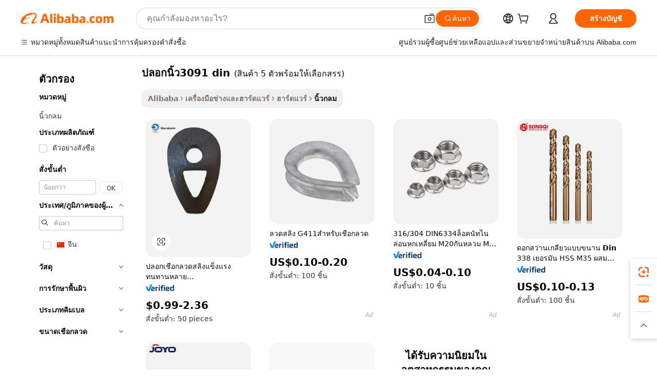

--- FILE ---
content_type: text/html;charset=UTF-8
request_url: https://thai.alibaba.com/g/din-3091-thimbles.html
body_size: 74347
content:

<!-- screen_content -->

    <!-- tangram:5410 begin-->
    <!-- tangram:529998 begin-->
    
<!DOCTYPE html>
<html lang="th" dir="ltr">
  <head>
        <script>
      window.__BB = {
        scene: window.__bb_scene || 'traffic-free-goods'
      };
      window.__BB.BB_CWV_IGNORE = {
          lcp_element: ['#icbu-buyer-pc-top-banner'],
          lcp_url: [],
        };
      window._timing = {}
      window._timing.first_start = Date.now();
      window.needLoginInspiration = Boolean(false);
      // 变量用于标记页面首次可见时间
      let firstVisibleTime = null;
      if (typeof document.hidden !== 'undefined') {
        // 页面首次加载时直接统计
        if (!document.hidden) {
          firstVisibleTime = Date.now();
          window.__BB_timex = 1
        } else {
          // 页面不可见时监听 visibilitychange 事件
          document.addEventListener('visibilitychange', () => {
            if (!document.hidden) {
              firstVisibleTime = Date.now();
              window.__BB_timex = firstVisibleTime - window.performance.timing.navigationStart
              window.__BB.firstVisibleTime = window.__BB_timex
              console.log("Page became visible after "+ window.__BB_timex + " ms");
            }
          }, { once: true });  // 确保只触发一次
        }
      } else {
        console.warn('Page Visibility API is not supported in this browser.');
      }
    </script>
        <meta name="data-spm" content="a2700">
        <meta name="aplus-xplug" content="NONE">
        <meta name="aplus-icbu-disable-umid" content="1">
        <meta name="google-translate-customization" content="9de59014edaf3b99-22e1cf3b5ca21786-g00bb439a5e9e5f8f-f">
    <meta name="yandex-verification" content="25a76ba8e4443bb3" />
    <meta name="msvalidate.01" content="E3FBF0E89B724C30844BF17C59608E8F" />
    <meta name="viewport" content="width=device-width, initial-scale=1.0, maximum-scale=5.0, user-scalable=yes">
        <link rel="preconnect" href="https://s.alicdn.com/" crossorigin>
    <link rel="dns-prefetch" href="https://s.alicdn.com">
                        <link rel="preload" href="https://s.alicdn.com/@g/alilog/??aplus_plugin_icbufront/index.js,mlog/aplus_v2.js" as="script">
        <link rel="preload" href="https://s.alicdn.com/@img/imgextra/i2/O1CN0153JdbU26g4bILVOyC_!!6000000007690-2-tps-418-58.png" as="image">
        <script>
            window.__APLUS_ABRATE__ = {
        perf_group: 'base64cached',
        scene: "traffic-free-goods",
      };
    </script>
    <meta name="aplus-mmstat-timeout" content="15000">
        <meta content="text/html; charset=utf-8" http-equiv="Content-Type">
          <title>ทนทาน ปลอกนิ้ว3091 din สำหรับจักรเย็บผ้า - Alibaba.com</title>
      <meta name="keywords" content="car stereo double din,1 din android player,din 967">
      <meta name="description" content="ซื้อ ปลอกนิ้ว3091 din บน Alibaba.com จากผู้ขายและผู้ผลิตที่เชื่อถือได้เท่านั้น ปลอกนิ้ว3091 din เหล่านี้ช่วยให้คุณเย็บได้ง่ายโดยไม่ต้องสะกิดนิ้ว">
            <meta name="pagetiming-rate" content="9">
      <meta name="pagetiming-resource-rate" content="4">
                    <link rel="canonical" href="https://thai.alibaba.com/g/din-3091-thimbles.html">
                              <link rel="alternate" hreflang="fr" href="https://french.alibaba.com/g/din-3091-thimbles.html">
                  <link rel="alternate" hreflang="de" href="https://german.alibaba.com/g/din-3091-thimbles.html">
                  <link rel="alternate" hreflang="pt" href="https://portuguese.alibaba.com/g/din-3091-thimbles.html">
                  <link rel="alternate" hreflang="it" href="https://italian.alibaba.com/g/din-3091-thimbles.html">
                  <link rel="alternate" hreflang="es" href="https://spanish.alibaba.com/g/din-3091-thimbles.html">
                  <link rel="alternate" hreflang="ru" href="https://russian.alibaba.com/g/din-3091-thimbles.html">
                  <link rel="alternate" hreflang="ko" href="https://korean.alibaba.com/g/din-3091-thimbles.html">
                  <link rel="alternate" hreflang="ar" href="https://arabic.alibaba.com/g/din-3091-thimbles.html">
                  <link rel="alternate" hreflang="ja" href="https://japanese.alibaba.com/g/din-3091-thimbles.html">
                  <link rel="alternate" hreflang="tr" href="https://turkish.alibaba.com/g/din-3091-thimbles.html">
                  <link rel="alternate" hreflang="th" href="https://thai.alibaba.com/g/din-3091-thimbles.html">
                  <link rel="alternate" hreflang="vi" href="https://vietnamese.alibaba.com/g/din-3091-thimbles.html">
                  <link rel="alternate" hreflang="nl" href="https://dutch.alibaba.com/g/din-3091-thimbles.html">
                  <link rel="alternate" hreflang="he" href="https://hebrew.alibaba.com/g/din-3091-thimbles.html">
                  <link rel="alternate" hreflang="id" href="https://indonesian.alibaba.com/g/din-3091-thimbles.html">
                  <link rel="alternate" hreflang="hi" href="https://hindi.alibaba.com/g/din-3091-thimbles.html">
                  <link rel="alternate" hreflang="en" href="https://www.alibaba.com/showroom/din-3091-thimbles.html">
                  <link rel="alternate" hreflang="zh" href="https://chinese.alibaba.com/g/din-3091-thimbles.html">
                  <link rel="alternate" hreflang="x-default" href="https://www.alibaba.com/showroom/din-3091-thimbles.html">
                                        <script>
      // Aplus 配置自动打点
      var queue = window.goldlog_queue || (window.goldlog_queue = []);
      var tags = ["button", "a", "div", "span", "i", "svg", "input", "li", "tr"];
      queue.push(
        {
          action: 'goldlog.appendMetaInfo',
          arguments: [
            'aplus-auto-exp',
            [
              {
                logkey: '/sc.ug_msite.new_product_exp',
                cssSelector: '[data-spm-exp]',
                props: ["data-spm-exp"],
              },
              {
                logkey: '/sc.ug_pc.seolist_product_exp',
                cssSelector: '.traffic-card-gallery',
                props: ["data-spm-exp"],
              }
            ]
          ]
        }
      )
      queue.push({
        action: 'goldlog.setMetaInfo',
        arguments: ['aplus-auto-clk', JSON.stringify(tags.map(tag =>({
          "logkey": "/sc.ug_msite.new_product_clk",
          tag,
          "filter": "data-spm-clk",
          "props": ["data-spm-clk"]
        })))],
      });
    </script>
  </head>
  <div id="icbu-header"><div id="the-new-header" data-version="4.4.0" data-tnh-auto-exp="tnh-expose" data-scenes="search-products" style="position: relative;background-color: #fff;border-bottom: 1px solid #ddd;box-sizing: border-box; font-family:Inter,SF Pro Text,Roboto,Helvetica Neue,Helvetica,Tahoma,Arial,PingFang SC,Microsoft YaHei;"><div style="display: flex;align-items:center;height: 72px;min-width: 1200px;max-width: 1580px;margin: 0 auto;padding: 0 40px;box-sizing: border-box;"><img style="height: 29px; width: 209px;" src="https://s.alicdn.com/@img/imgextra/i2/O1CN0153JdbU26g4bILVOyC_!!6000000007690-2-tps-418-58.png" alt="" /></div><div style="min-width: 1200px;max-width: 1580px;margin: 0 auto;overflow: hidden;font-size: 14px;display: flex;justify-content: space-between;padding: 0 40px;box-sizing: border-box;"><div style="display: flex; align-items: center; justify-content: space-between"><div style="position: relative; height: 36px; padding: 0 28px 0 20px">All categories</div><div style="position: relative; height: 36px; padding-right: 28px">Featured selections</div><div style="position: relative; height: 36px">Trade Assurance</div></div><div style="display: flex; align-items: center; justify-content: space-between"><div style="position: relative; height: 36px; padding-right: 28px">Buyer Central</div><div style="position: relative; height: 36px; padding-right: 28px">Help Center</div><div style="position: relative; height: 36px; padding-right: 28px">Get the app</div><div style="position: relative; height: 36px">Become a supplier</div></div></div></div></div></div>
  <body data-spm="7724857" style="min-height: calc(100vh + 1px)"><script 
id="beacon-aplus"   
src="//s.alicdn.com/@g/alilog/??aplus_plugin_icbufront/index.js,mlog/aplus_v2.js"
exparams="aplus=async&userid=&aplus&ali_beacon_id=&ali_apache_id=&ali_apache_track=&ali_apache_tracktmp=&eagleeye_traceid=2101f48217688487548576929e1394&ip=3%2e12%2e166%2e76&dmtrack_c={ali%5fresin%5ftrace%3dse%5frst%3dnull%7csp%5fviewtype%3dY%7cset%3d3%7cser%3d1007%7cpageId%3d90436e7e7291409b81b22d2fda644826%7cm%5fpageid%3dnull%7cpvmi%3dd2de6936abfc4ddbb0ffe1e9b858e63b%7csek%5fsepd%3d%25E0%25B8%259B%25E0%25B8%25A5%25E0%25B8%25AD%25E0%25B8%2581%25E0%25B8%2599%25E0%25B8%25B4%25E0%25B9%2589%25E0%25B8%25A73091%2bdin%7csek%3ddin%2b3091%2bthimbles%7cse%5fpn%3d1%7cp4pid%3db91dfd91%2d0a0b%2d419a%2d95d8%2de7b764592ab5%7csclkid%3dnull%7cforecast%5fpost%5fcate%3dnull%7cseo%5fnew%5fuser%5fflag%3dfalse%7ccategoryId%3d100011037%7cseo%5fsearch%5fmodel%5fupgrade%5fv2%3d2025070801%7cseo%5fmodule%5fcard%5f20240624%3d202406242%7clong%5ftext%5fgoogle%5ftranslate%5fv2%3d2407142%7cseo%5fcontent%5ftd%5fbottom%5ftext%5fupdate%5fkey%3d2025070801%7cseo%5fsearch%5fmodel%5fupgrade%5fv3%3d2025072201%7cdamo%5falt%5freplace%3d2485818%7cseo%5fsearch%5fmodel%5fmulti%5fupgrade%5fv3%3d2025081101%7cwap%5fcross%3d2007659%7cwap%5fcs%5faction%3d2005494%7cAPP%5fVisitor%5fActive%3d26704%7cseo%5fshowroom%5fgoods%5fmix%3d2005244%7cseo%5fdefault%5fcached%5flong%5ftext%5ffrom%5fnew%5fkeyword%5fstep%3d2024122502%7cshowroom%5fgeneral%5ftemplate%3d2005292%7cwap%5fcs%5ftext%3dnull%7cstructured%5fdata%3d2025052702%7cseo%5fmulti%5fstyle%5ftext%5fupdate%3d2511181%7cpc%5fnew%5fheader%3dnull%7cseo%5fmeta%5fcate%5ftemplate%5fv1%3d2025042401%7cseo%5fmeta%5ftd%5fsearch%5fkeyword%5fstep%5fv1%3d2025040999%7cshowroom%5fft%5flong%5ftext%5fbaks%3d80802%7cseo%5ffirstcache%3d2025121601%7cAPP%5fGrowing%5fBuyer%5fHigh%5fIntent%5fActive%3d25488%7cshowroom%5fpc%5fv2019%3d2104%7cAPP%5fProspecting%5fBuyer%3d26710%7ccache%5fcontrol%3dnull%7cAPP%5fChurned%5fCore%5fBuyer%3d25463%7cseo%5fdefault%5fcached%5flong%5ftext%5fstep%3d24110802%7camp%5flighthouse%5fscore%5fimage%3d19657%7cseo%5fft%5ftranslate%5fgemini%3d25012003%7cwap%5fnode%5fssr%3d2015725%7cdataphant%5fopen%3d27030%7clongtext%5fmulti%5fstyle%5fexpand%5frussian%3d2510141%7cseo%5flongtext%5fgoogle%5fdata%5fsection%3d25021702%7cindustry%5fpopular%5ffloor%3dnull%7cwap%5fad%5fgoods%5fproduct%5finterval%3dnull%7cseo%5fgoods%5fbootom%5fwholesale%5flink%3d2486162%7cseo%5fmiddle%5fwholesale%5flink%3d2486164%7cseo%5fkeyword%5faatest%3d3%7cft%5flong%5ftext%5fenpand%5fstep2%3d121602%7cseo%5fft%5flongtext%5fexpand%5fstep3%3d25012102%7cseo%5fwap%5fheadercard%3d2006288%7cAPP%5fChurned%5fInactive%5fVisitor%3d25497%7cAPP%5fGrowing%5fBuyer%5fHigh%5fIntent%5fInactive%3d25481%7cseo%5fmeta%5ftd%5fmulti%5fkey%3d2025061801%7ctop%5frecommend%5f20250120%3d202501201%7clongtext%5fmulti%5fstyle%5fexpand%5ffrench%5fcopy%3d25091802%7clongtext%5fmulti%5fstyle%5fexpand%5ffrench%5fcopy%5fcopy%3d25092502%7cseo%5ffloor%5fexp%3dnull%7cseo%5fshowroom%5falgo%5flink%3d17764%7cseo%5fmeta%5ftd%5faib%5fgeneral%5fkey%3d2025091900%7ccountry%5findustry%3d202311033%7cshowroom%5fft%5flong%5ftext%5fenpand%5fstep1%3d101102%7cseo%5fshowroom%5fnorel%3dnull%7cplp%5fstyle%5f25%5fpc%3d202505222%7cseo%5fggs%5flayer%3d10011%7cquery%5fmutil%5flang%5ftranslate%3d2025060300%7cAPP%5fChurned%5fBuyer%3d25465%7cstream%5frender%5fperf%5fopt%3d2309181%7cwap%5fgoods%3d2007383%7cseo%5fshowroom%5fsimilar%5f20240614%3d202406142%7cchinese%5fopen%3d6307%7cquery%5fgpt%5ftranslate%3d20240820%7cad%5fproduct%5finterval%3dnull%7camp%5fto%5fpwa%3d2007359%7cplp%5faib%5fmulti%5fai%5fmeta%3d20250401%7cwap%5fsupplier%5fcontent%3dnull%7cpc%5ffree%5frefactoring%3d20220315%7cAPP%5fGrowing%5fBuyer%5fInactive%3d25476%7csso%5foem%5ffloor%3dnull%7cseo%5fpc%5fnew%5fview%5f20240807%3d202408072%7cseo%5fbottom%5ftext%5fentity%5fkey%5fcopy%3d2025062400%7cstream%5frender%3d433763%7cseo%5fmodule%5fcard%5f20240424%3d202404241%7cseo%5ftitle%5freplace%5f20191226%3d5841%7clongtext%5fmulti%5fstyle%5fexpand%3d25090802%7cgoogleweblight%3d6516%7clighthouse%5fbase64%3dnull%7cAPP%5fProspecting%5fBuyer%5fActive%3d26719%7cad%5fgoods%5fproduct%5finterval%3dnull%7cseo%5fbottom%5fdeep%5fextend%5fkw%5fkey%3d2025071101%7clongtext%5fmulti%5fstyle%5fexpand%5fturkish%3d25102802%7cilink%5fuv%3d20240911%7cwap%5flist%5fwakeup%3d2005832%7ctpp%5fcrosslink%5fpc%3d20205311%7cseo%5ftop%5fbooth%3d18501%7cAPP%5fGrowing%5fBuyer%5fLess%5fActive%3d25472%7cseo%5fsearch%5fmodel%5fupgrade%5frank%3d2025092401%7cgoodslayer%3d7977%7cft%5flong%5ftext%5ftranslate%5fexpand%5fstep1%3d24110802%7cseo%5fheaderstyle%5ftraffic%5fkey%5fv1%3d2025072100%7ccrosslink%5fswitch%3d2008141%7cp4p%5foutline%3d20240328%7cseo%5fmeta%5ftd%5faib%5fv2%5fkey%3d2025091800%7crts%5fmulti%3d2008404%7cseo%5fad%5foptimization%5fkey%5fv2%3d2025072300%7cAPP%5fVisitor%5fLess%5fActive%3d26698%7cseo%5fsearch%5franker%5fid%3d2025112401%7cplp%5fstyle%5f25%3d202505192%7ccdn%5fvm%3d2007368%7cwap%5fad%5fproduct%5finterval%3dnull%7cseo%5fsearch%5fmodel%5fmulti%5fupgrade%5frank%3d2025092401%7cpc%5fcard%5fshare%3d2025081201%7cAPP%5fGrowing%5fBuyer%5fHigh%5fIntent%5fLess%5fActive%3d25480%7cgoods%5ftitle%5fsubstitute%3d9618%7cwap%5fscreen%5fexp%3d2025081400%7creact%5fheader%5ftest%3d202502182%7cpc%5fcs%5fcolor%3dnull%7cshowroom%5fft%5flong%5ftext%5ftest%3d72502%7cone%5ftap%5flogin%5fABTest%3d202308153%7cseo%5fhyh%5fshow%5ftags%3d9867%7cplp%5fstructured%5fdata%3d2508182%7cguide%5fdelete%3d2008526%7cseo%5findustry%5ftemplate%3dnull%7cseo%5fmeta%5ftd%5fmulti%5fes%5fkey%3d2025073101%7cseo%5fshowroom%5fdata%5fmix%3d19888%7csso%5ftop%5franking%5ffloor%3d20031%7cseo%5ftd%5fdeep%5fupgrade%5fkey%5fv3%3d2025081101%7cwap%5fue%5fone%3d2025111401%7cshowroom%5fto%5frts%5flink%3d2008480%7ccountrysearch%5ftest%3dnull%7cchannel%5famp%5fto%5fpwa%3d2008435%7cseo%5fmulti%5fstyles%5flong%5ftext%3d2503172%7cseo%5fmeta%5ftext%5fmutli%5fcate%5ftemplate%5fv1%3d2025080800%7cseo%5fdefault%5fcached%5fmutil%5flong%5ftext%5fstep%3d24110436%7cseo%5faction%5fpoint%5ftype%3d22823%7cseo%5faib%5ftd%5flaunch%5f20240828%5fcopy%3d202408282%7cseo%5fshowroom%5fwholesale%5flink%3dnull%7cseo%5fperf%5fimprove%3d2023999%7cseo%5fwap%5flist%5fbounce%5f01%3d2063%7cseo%5fwap%5flist%5fbounce%5f02%3d2128%7cAPP%5fGrowing%5fBuyer%5fActive%3d25492%7cvideolayer%3dnull%7cvideo%5fplay%3dnull%7cAPP%5fChurned%5fMember%5fInactive%3d25501%7cseo%5fgoogle%5fnew%5fstruct%3d438326%7cicbu%5falgo%5fp4p%5fseo%5fad%3d2025072300%7ctpp%5ftrace%3dseoKeyword%2dseoKeyword%5fv3%2dbase%2dORIGINAL}&pageid=030ca64c2101e3611768848755&hn=ensearchweb033001227097%2erg%2dus%2deast%2eus44&asid=AQAAAABzfW5pYalLbAAAAACNpTz7j3EYpg==&treq=&tres=" async>
</script>
            <style>body{background-color:white;}.no-scrollbar.il-sticky.il-top-0.il-max-h-\[100vh\].il-w-\[200px\].il-flex-shrink-0.il-flex-grow-0.il-overflow-y-scroll{background-color:#FFF;padding-left:12px}</style>
                    <!-- tangram:530006 begin-->
<!--  -->
 <style>
   @keyframes il-spin {
     to {
       transform: rotate(360deg);
     }
   }
   @keyframes il-pulse {
     50% {
       opacity: 0.5;
     }
   }
   .traffic-card-gallery {display: flex;position: relative;flex-direction: column;justify-content: flex-start;border-radius: 0.5rem;background-color: #fff;padding: 0.5rem 0.5rem 1rem;overflow: hidden;font-size: 0.75rem;line-height: 1rem;}
   .traffic-card-list {display: flex;position: relative;flex-direction: row;justify-content: flex-start;border-bottom-width: 1px;background-color: #fff;padding: 1rem;height: 292px;overflow: hidden;font-size: 0.75rem;line-height: 1rem;}
   .product-price {
     b {
       font-size: 22px;
     }
   }
   .skel-loading {
       animation: il-pulse 2s cubic-bezier(0.4, 0, 0.6, 1) infinite;background-color: hsl(60, 4.8%, 95.9%);
   }
 </style>
<div id="first-cached-card">
  <div style="box-sizing:border-box;display: flex;position: absolute;left: 0;right: 0;margin: 0 auto;z-index: 1;min-width: 1200px;max-width: 1580px;padding: 0.75rem 3.25rem 0;pointer-events: none;">
    <!--页面左侧区域-->
    <div style="width: 200px;padding-top: 1rem;padding-left:12px; background-color: #fff;border-radius: 0.25rem">
      <div class="skel-loading" style="height: 1.5rem;width: 50%;border-radius: 0.25rem;"></div>
      <div style="margin-top: 1rem;margin-bottom: 1rem;">
        <div class="skel-loading" style="height: 1rem;width: calc(100% * 5 / 6);"></div>
        <div
          class="skel-loading"
          style="margin-top: 1rem;height: 1rem;width: calc(100% * 8 / 12);"
        ></div>
        <div class="skel-loading" style="margin-top: 1rem;height: 1rem;width: 75%;"></div>
        <div
          class="skel-loading"
          style="margin-top: 1rem;height: 1rem;width: calc(100% * 7 / 12);"
        ></div>
      </div>
      <div class="skel-loading" style="height: 1.5rem;width: 50%;border-radius: 0.25rem;"></div>
      <div style="margin-top: 1rem;margin-bottom: 1rem;">
        <div class="skel-loading" style="height: 1rem;width: calc(100% * 5 / 6);"></div>
        <div
          class="skel-loading"
          style="margin-top: 1rem;height: 1rem;width: calc(100% * 8 / 12);"
        ></div>
        <div class="skel-loading" style="margin-top: 1rem;height: 1rem;width: 75%;"></div>
        <div
          class="skel-loading"
          style="margin-top: 1rem;height: 1rem;width: calc(100% * 7 / 12);"
        ></div>
      </div>
      <div class="skel-loading" style="height: 1.5rem;width: 50%;border-radius: 0.25rem;"></div>
      <div style="margin-top: 1rem;margin-bottom: 1rem;">
        <div class="skel-loading" style="height: 1rem;width: calc(100% * 5 / 6);"></div>
        <div
          class="skel-loading"
          style="margin-top: 1rem;height: 1rem;width: calc(100% * 8 / 12);"
        ></div>
        <div class="skel-loading" style="margin-top: 1rem;height: 1rem;width: 75%;"></div>
        <div
          class="skel-loading"
          style="margin-top: 1rem;height: 1rem;width: calc(100% * 7 / 12);"
        ></div>
      </div>
      <div class="skel-loading" style="height: 1.5rem;width: 50%;border-radius: 0.25rem;"></div>
      <div style="margin-top: 1rem;margin-bottom: 1rem;">
        <div class="skel-loading" style="height: 1rem;width: calc(100% * 5 / 6);"></div>
        <div
          class="skel-loading"
          style="margin-top: 1rem;height: 1rem;width: calc(100% * 8 / 12);"
        ></div>
        <div class="skel-loading" style="margin-top: 1rem;height: 1rem;width: 75%;"></div>
        <div
          class="skel-loading"
          style="margin-top: 1rem;height: 1rem;width: calc(100% * 7 / 12);"
        ></div>
      </div>
      <div class="skel-loading" style="height: 1.5rem;width: 50%;border-radius: 0.25rem;"></div>
      <div style="margin-top: 1rem;margin-bottom: 1rem;">
        <div class="skel-loading" style="height: 1rem;width: calc(100% * 5 / 6);"></div>
        <div
          class="skel-loading"
          style="margin-top: 1rem;height: 1rem;width: calc(100% * 8 / 12);"
        ></div>
        <div class="skel-loading" style="margin-top: 1rem;height: 1rem;width: 75%;"></div>
        <div
          class="skel-loading"
          style="margin-top: 1rem;height: 1rem;width: calc(100% * 7 / 12);"
        ></div>
      </div>
      <div class="skel-loading" style="height: 1.5rem;width: 50%;border-radius: 0.25rem;"></div>
      <div style="margin-top: 1rem;margin-bottom: 1rem;">
        <div class="skel-loading" style="height: 1rem;width: calc(100% * 5 / 6);"></div>
        <div
          class="skel-loading"
          style="margin-top: 1rem;height: 1rem;width: calc(100% * 8 / 12);"
        ></div>
        <div class="skel-loading" style="margin-top: 1rem;height: 1rem;width: 75%;"></div>
        <div
          class="skel-loading"
          style="margin-top: 1rem;height: 1rem;width: calc(100% * 7 / 12);"
        ></div>
      </div>
    </div>
    <!--页面主体区域-->
    <div style="flex: 1 1 0%; overflow: hidden;padding: 0.5rem 0.5rem 0.5rem 1.5rem">
      <div style="height: 1.25rem;margin-bottom: 1rem;"></div>
      <!-- keywords -->
      <div style="margin-bottom: 1rem;height: 1.75rem;font-weight: 700;font-size: 1.25rem;line-height: 1.75rem;"></div>
      <!-- longtext -->
            <div style="width: calc(25% - 0.9rem);pointer-events: auto">
        <div class="traffic-card-gallery">
          <!-- ProductImage -->
          <a href="//www.alibaba.com/product-detail/High-Quality-Hidea-Heavy-Duty-Multiple_1601616493376.html?from=SEO" target="_blank" style="position: relative;margin-bottom: 0.5rem;aspect-ratio: 1;overflow: hidden;border-radius: 0.5rem;">
            <div style="display: flex; overflow: hidden">
              <div style="position: relative;margin: 0;width: 100%;min-width: 0;flex-shrink: 0;flex-grow: 0;flex-basis: 100%;padding: 0;">
                <img style="position: relative; aspect-ratio: 1; width: 100%" src="[data-uri]" loading="eager" />
                <div style="position: absolute;left: 0;bottom: 0;right: 0;top: 0;background-color: #000;opacity: 0.05;"></div>
              </div>
            </div>
          </a>
          <div style="display: flex;flex: 1 1 0%;flex-direction: column;justify-content: space-between;">
            <div>
              <a class="skel-loading" style="margin-top: 0.5rem;display:inline-block;width:100%;height:1rem;" href="//www.alibaba.com/product-detail/High-Quality-Hidea-Heavy-Duty-Multiple_1601616493376.html" target="_blank"></a>
              <a class="skel-loading" style="margin-top: 0.125rem;display:inline-block;width:100%;height:1rem;" href="//www.alibaba.com/product-detail/High-Quality-Hidea-Heavy-Duty-Multiple_1601616493376.html" target="_blank"></a>
              <div class="skel-loading" style="margin-top: 0.25rem;height:1.625rem;width:75%"></div>
              <div class="skel-loading" style="margin-top: 0.5rem;height: 1rem;width:50%"></div>
              <div class="skel-loading" style="margin-top:0.25rem;height:1rem;width:25%"></div>
            </div>
          </div>

        </div>
      </div>

    </div>
  </div>
</div>
<!-- tangram:530006 end-->
            <style>.component-left-filter-callback{display:flex;position:relative;margin-top:10px;height:1200px}.component-left-filter-callback img{width:200px}.component-left-filter-callback i{position:absolute;top:5%;left:50%}.related-search-wrapper{padding:.5rem;--tw-bg-opacity: 1;background-color:#fff;background-color:rgba(255,255,255,var(--tw-bg-opacity, 1));border-width:1px;border-color:var(--input)}.related-search-wrapper .related-search-box{margin:12px 16px}.related-search-wrapper .related-search-box .related-search-title{display:inline;float:start;color:#666;word-wrap:break-word;margin-right:12px;width:13%}.related-search-wrapper .related-search-box .related-search-content{display:flex;flex-wrap:wrap}.related-search-wrapper .related-search-box .related-search-content .related-search-link{margin-right:12px;width:23%;overflow:hidden;color:#666;text-overflow:ellipsis;white-space:nowrap}.product-title img{margin-right:.5rem;display:inline-block;height:1rem;vertical-align:sub}.product-price b{font-size:22px}.similar-icon{position:absolute;bottom:12px;z-index:2;right:12px}.rfq-card{display:inline-block;position:relative;box-sizing:border-box;margin-bottom:36px}.rfq-card .rfq-card-content{display:flex;position:relative;flex-direction:column;align-items:flex-start;background-size:cover;background-color:#fff;padding:12px;width:100%;height:100%}.rfq-card .rfq-card-content .rfq-card-icon{margin-top:50px}.rfq-card .rfq-card-content .rfq-card-icon img{width:45px}.rfq-card .rfq-card-content .rfq-card-top-title{margin-top:14px;color:#222;font-weight:400;font-size:16px}.rfq-card .rfq-card-content .rfq-card-title{margin-top:24px;color:#333;font-weight:800;font-size:20px}.rfq-card .rfq-card-content .rfq-card-input-box{margin-top:24px;width:100%}.rfq-card .rfq-card-content .rfq-card-input-box textarea{box-sizing:border-box;border:1px solid #ddd;border-radius:4px;background-color:#fff;padding:9px 12px;width:100%;height:88px;resize:none;color:#666;font-weight:400;font-size:13px;font-family:inherit}.rfq-card .rfq-card-content .rfq-card-button{margin-top:24px;border:1px solid #666;border-radius:16px;background-color:#fff;width:67%;color:#000;font-weight:700;font-size:14px;line-height:30px;text-align:center}[data-modulename^=ProductList-] div{contain-intrinsic-size:auto 500px}.traffic-card-gallery:hover{--tw-shadow: 0px 2px 6px 2px rgba(0,0,0,.12157);--tw-shadow-colored: 0px 2px 6px 2px var(--tw-shadow-color);box-shadow:0 0 #0000,0 0 #0000,0 2px 6px 2px #0000001f;box-shadow:var(--tw-ring-offset-shadow, 0 0 rgba(0,0,0,0)),var(--tw-ring-shadow, 0 0 rgba(0,0,0,0)),var(--tw-shadow);z-index:10}.traffic-card-gallery{position:relative;display:flex;flex-direction:column;justify-content:flex-start;overflow:hidden;border-radius:.75rem;--tw-bg-opacity: 1;background-color:#fff;background-color:rgba(255,255,255,var(--tw-bg-opacity, 1));padding:.5rem;font-size:.75rem;line-height:1rem}.traffic-card-list{position:relative;display:flex;height:292px;flex-direction:row;justify-content:flex-start;overflow:hidden;border-bottom-width:1px;--tw-bg-opacity: 1;background-color:#fff;background-color:rgba(255,255,255,var(--tw-bg-opacity, 1));padding:1rem;font-size:.75rem;line-height:1rem}.traffic-card-g-industry:hover{--tw-shadow: 0 0 10px rgba(0,0,0,.1);--tw-shadow-colored: 0 0 10px var(--tw-shadow-color);box-shadow:0 0 #0000,0 0 #0000,0 0 10px #0000001a;box-shadow:var(--tw-ring-offset-shadow, 0 0 rgba(0,0,0,0)),var(--tw-ring-shadow, 0 0 rgba(0,0,0,0)),var(--tw-shadow)}.traffic-card-g-industry{position:relative;border-radius:var(--radius);--tw-bg-opacity: 1;background-color:#fff;background-color:rgba(255,255,255,var(--tw-bg-opacity, 1));padding:1.25rem .75rem .75rem;font-size:.875rem;line-height:1.25rem}.module-filter-section-wrapper{max-height:none!important;overflow-x:hidden}*,:before,:after{--tw-border-spacing-x: 0;--tw-border-spacing-y: 0;--tw-translate-x: 0;--tw-translate-y: 0;--tw-rotate: 0;--tw-skew-x: 0;--tw-skew-y: 0;--tw-scale-x: 1;--tw-scale-y: 1;--tw-pan-x: ;--tw-pan-y: ;--tw-pinch-zoom: ;--tw-scroll-snap-strictness: proximity;--tw-gradient-from-position: ;--tw-gradient-via-position: ;--tw-gradient-to-position: ;--tw-ordinal: ;--tw-slashed-zero: ;--tw-numeric-figure: ;--tw-numeric-spacing: ;--tw-numeric-fraction: ;--tw-ring-inset: ;--tw-ring-offset-width: 0px;--tw-ring-offset-color: #fff;--tw-ring-color: rgba(59, 130, 246, .5);--tw-ring-offset-shadow: 0 0 rgba(0,0,0,0);--tw-ring-shadow: 0 0 rgba(0,0,0,0);--tw-shadow: 0 0 rgba(0,0,0,0);--tw-shadow-colored: 0 0 rgba(0,0,0,0);--tw-blur: ;--tw-brightness: ;--tw-contrast: ;--tw-grayscale: ;--tw-hue-rotate: ;--tw-invert: ;--tw-saturate: ;--tw-sepia: ;--tw-drop-shadow: ;--tw-backdrop-blur: ;--tw-backdrop-brightness: ;--tw-backdrop-contrast: ;--tw-backdrop-grayscale: ;--tw-backdrop-hue-rotate: ;--tw-backdrop-invert: ;--tw-backdrop-opacity: ;--tw-backdrop-saturate: ;--tw-backdrop-sepia: ;--tw-contain-size: ;--tw-contain-layout: ;--tw-contain-paint: ;--tw-contain-style: }::backdrop{--tw-border-spacing-x: 0;--tw-border-spacing-y: 0;--tw-translate-x: 0;--tw-translate-y: 0;--tw-rotate: 0;--tw-skew-x: 0;--tw-skew-y: 0;--tw-scale-x: 1;--tw-scale-y: 1;--tw-pan-x: ;--tw-pan-y: ;--tw-pinch-zoom: ;--tw-scroll-snap-strictness: proximity;--tw-gradient-from-position: ;--tw-gradient-via-position: ;--tw-gradient-to-position: ;--tw-ordinal: ;--tw-slashed-zero: ;--tw-numeric-figure: ;--tw-numeric-spacing: ;--tw-numeric-fraction: ;--tw-ring-inset: ;--tw-ring-offset-width: 0px;--tw-ring-offset-color: #fff;--tw-ring-color: rgba(59, 130, 246, .5);--tw-ring-offset-shadow: 0 0 rgba(0,0,0,0);--tw-ring-shadow: 0 0 rgba(0,0,0,0);--tw-shadow: 0 0 rgba(0,0,0,0);--tw-shadow-colored: 0 0 rgba(0,0,0,0);--tw-blur: ;--tw-brightness: ;--tw-contrast: ;--tw-grayscale: ;--tw-hue-rotate: ;--tw-invert: ;--tw-saturate: ;--tw-sepia: ;--tw-drop-shadow: ;--tw-backdrop-blur: ;--tw-backdrop-brightness: ;--tw-backdrop-contrast: ;--tw-backdrop-grayscale: ;--tw-backdrop-hue-rotate: ;--tw-backdrop-invert: ;--tw-backdrop-opacity: ;--tw-backdrop-saturate: ;--tw-backdrop-sepia: ;--tw-contain-size: ;--tw-contain-layout: ;--tw-contain-paint: ;--tw-contain-style: }*,:before,:after{box-sizing:border-box;border-width:0;border-style:solid;border-color:#e5e7eb}:before,:after{--tw-content: ""}html,:host{line-height:1.5;-webkit-text-size-adjust:100%;-moz-tab-size:4;-o-tab-size:4;tab-size:4;font-family:ui-sans-serif,system-ui,-apple-system,Segoe UI,Roboto,Ubuntu,Cantarell,Noto Sans,sans-serif,"Apple Color Emoji","Segoe UI Emoji",Segoe UI Symbol,"Noto Color Emoji";font-feature-settings:normal;font-variation-settings:normal;-webkit-tap-highlight-color:transparent}body{margin:0;line-height:inherit}hr{height:0;color:inherit;border-top-width:1px}abbr:where([title]){text-decoration:underline;-webkit-text-decoration:underline dotted;text-decoration:underline dotted}h1,h2,h3,h4,h5,h6{font-size:inherit;font-weight:inherit}a{color:inherit;text-decoration:inherit}b,strong{font-weight:bolder}code,kbd,samp,pre{font-family:ui-monospace,SFMono-Regular,Menlo,Monaco,Consolas,Liberation Mono,Courier New,monospace;font-feature-settings:normal;font-variation-settings:normal;font-size:1em}small{font-size:80%}sub,sup{font-size:75%;line-height:0;position:relative;vertical-align:baseline}sub{bottom:-.25em}sup{top:-.5em}table{text-indent:0;border-color:inherit;border-collapse:collapse}button,input,optgroup,select,textarea{font-family:inherit;font-feature-settings:inherit;font-variation-settings:inherit;font-size:100%;font-weight:inherit;line-height:inherit;letter-spacing:inherit;color:inherit;margin:0;padding:0}button,select{text-transform:none}button,input:where([type=button]),input:where([type=reset]),input:where([type=submit]){-webkit-appearance:button;background-color:transparent;background-image:none}:-moz-focusring{outline:auto}:-moz-ui-invalid{box-shadow:none}progress{vertical-align:baseline}::-webkit-inner-spin-button,::-webkit-outer-spin-button{height:auto}[type=search]{-webkit-appearance:textfield;outline-offset:-2px}::-webkit-search-decoration{-webkit-appearance:none}::-webkit-file-upload-button{-webkit-appearance:button;font:inherit}summary{display:list-item}blockquote,dl,dd,h1,h2,h3,h4,h5,h6,hr,figure,p,pre{margin:0}fieldset{margin:0;padding:0}legend{padding:0}ol,ul,menu{list-style:none;margin:0;padding:0}dialog{padding:0}textarea{resize:vertical}input::-moz-placeholder,textarea::-moz-placeholder{opacity:1;color:#9ca3af}input::placeholder,textarea::placeholder{opacity:1;color:#9ca3af}button,[role=button]{cursor:pointer}:disabled{cursor:default}img,svg,video,canvas,audio,iframe,embed,object{display:block;vertical-align:middle}img,video{max-width:100%;height:auto}[hidden]:where(:not([hidden=until-found])){display:none}:root{--background: hsl(0, 0%, 100%);--foreground: hsl(20, 14.3%, 4.1%);--card: hsl(0, 0%, 100%);--card-foreground: hsl(20, 14.3%, 4.1%);--popover: hsl(0, 0%, 100%);--popover-foreground: hsl(20, 14.3%, 4.1%);--primary: hsl(24, 100%, 50%);--primary-foreground: hsl(60, 9.1%, 97.8%);--secondary: hsl(60, 4.8%, 95.9%);--secondary-foreground: #333;--muted: hsl(60, 4.8%, 95.9%);--muted-foreground: hsl(25, 5.3%, 44.7%);--accent: hsl(60, 4.8%, 95.9%);--accent-foreground: hsl(24, 9.8%, 10%);--destructive: hsl(0, 84.2%, 60.2%);--destructive-foreground: hsl(60, 9.1%, 97.8%);--border: hsl(20, 5.9%, 90%);--input: hsl(20, 5.9%, 90%);--ring: hsl(24.6, 95%, 53.1%);--radius: 1rem}.dark{--background: hsl(20, 14.3%, 4.1%);--foreground: hsl(60, 9.1%, 97.8%);--card: hsl(20, 14.3%, 4.1%);--card-foreground: hsl(60, 9.1%, 97.8%);--popover: hsl(20, 14.3%, 4.1%);--popover-foreground: hsl(60, 9.1%, 97.8%);--primary: hsl(20.5, 90.2%, 48.2%);--primary-foreground: hsl(60, 9.1%, 97.8%);--secondary: hsl(12, 6.5%, 15.1%);--secondary-foreground: hsl(60, 9.1%, 97.8%);--muted: hsl(12, 6.5%, 15.1%);--muted-foreground: hsl(24, 5.4%, 63.9%);--accent: hsl(12, 6.5%, 15.1%);--accent-foreground: hsl(60, 9.1%, 97.8%);--destructive: hsl(0, 72.2%, 50.6%);--destructive-foreground: hsl(60, 9.1%, 97.8%);--border: hsl(12, 6.5%, 15.1%);--input: hsl(12, 6.5%, 15.1%);--ring: hsl(20.5, 90.2%, 48.2%)}*{border-color:#e7e5e4;border-color:var(--border)}body{background-color:#fff;background-color:var(--background);color:#0c0a09;color:var(--foreground)}.il-sr-only{position:absolute;width:1px;height:1px;padding:0;margin:-1px;overflow:hidden;clip:rect(0,0,0,0);white-space:nowrap;border-width:0}.il-invisible{visibility:hidden}.il-fixed{position:fixed}.il-absolute{position:absolute}.il-relative{position:relative}.il-sticky{position:sticky}.il-inset-0{inset:0}.il--bottom-12{bottom:-3rem}.il--top-12{top:-3rem}.il-bottom-0{bottom:0}.il-bottom-2{bottom:.5rem}.il-bottom-3{bottom:.75rem}.il-bottom-4{bottom:1rem}.il-end-0{right:0}.il-end-2{right:.5rem}.il-end-3{right:.75rem}.il-end-4{right:1rem}.il-left-0{left:0}.il-left-3{left:.75rem}.il-right-0{right:0}.il-right-2{right:.5rem}.il-right-3{right:.75rem}.il-start-0{left:0}.il-start-1\/2{left:50%}.il-start-2{left:.5rem}.il-start-3{left:.75rem}.il-start-\[50\%\]{left:50%}.il-top-0{top:0}.il-top-1\/2{top:50%}.il-top-16{top:4rem}.il-top-4{top:1rem}.il-top-\[50\%\]{top:50%}.il-z-10{z-index:10}.il-z-50{z-index:50}.il-z-\[9999\]{z-index:9999}.il-col-span-4{grid-column:span 4 / span 4}.il-m-0{margin:0}.il-m-3{margin:.75rem}.il-m-auto{margin:auto}.il-mx-auto{margin-left:auto;margin-right:auto}.il-my-3{margin-top:.75rem;margin-bottom:.75rem}.il-my-5{margin-top:1.25rem;margin-bottom:1.25rem}.il-my-auto{margin-top:auto;margin-bottom:auto}.\!il-mb-4{margin-bottom:1rem!important}.il--mt-4{margin-top:-1rem}.il-mb-0{margin-bottom:0}.il-mb-1{margin-bottom:.25rem}.il-mb-2{margin-bottom:.5rem}.il-mb-3{margin-bottom:.75rem}.il-mb-4{margin-bottom:1rem}.il-mb-5{margin-bottom:1.25rem}.il-mb-6{margin-bottom:1.5rem}.il-mb-8{margin-bottom:2rem}.il-mb-\[-0\.75rem\]{margin-bottom:-.75rem}.il-mb-\[0\.125rem\]{margin-bottom:.125rem}.il-me-1{margin-right:.25rem}.il-me-2{margin-right:.5rem}.il-me-3{margin-right:.75rem}.il-me-auto{margin-right:auto}.il-mr-1{margin-right:.25rem}.il-mr-2{margin-right:.5rem}.il-ms-1{margin-left:.25rem}.il-ms-4{margin-left:1rem}.il-ms-5{margin-left:1.25rem}.il-ms-8{margin-left:2rem}.il-ms-\[\.375rem\]{margin-left:.375rem}.il-ms-auto{margin-left:auto}.il-mt-0{margin-top:0}.il-mt-0\.5{margin-top:.125rem}.il-mt-1{margin-top:.25rem}.il-mt-2{margin-top:.5rem}.il-mt-3{margin-top:.75rem}.il-mt-4{margin-top:1rem}.il-mt-6{margin-top:1.5rem}.il-line-clamp-1{overflow:hidden;display:-webkit-box;-webkit-box-orient:vertical;-webkit-line-clamp:1}.il-line-clamp-2{overflow:hidden;display:-webkit-box;-webkit-box-orient:vertical;-webkit-line-clamp:2}.il-line-clamp-6{overflow:hidden;display:-webkit-box;-webkit-box-orient:vertical;-webkit-line-clamp:6}.il-inline-block{display:inline-block}.il-inline{display:inline}.il-flex{display:flex}.il-inline-flex{display:inline-flex}.il-grid{display:grid}.il-aspect-square{aspect-ratio:1 / 1}.il-size-5{width:1.25rem;height:1.25rem}.il-h-1{height:.25rem}.il-h-10{height:2.5rem}.il-h-11{height:2.75rem}.il-h-20{height:5rem}.il-h-24{height:6rem}.il-h-3\.5{height:.875rem}.il-h-4{height:1rem}.il-h-40{height:10rem}.il-h-6{height:1.5rem}.il-h-8{height:2rem}.il-h-9{height:2.25rem}.il-h-\[150px\]{height:150px}.il-h-\[152px\]{height:152px}.il-h-\[18\.25rem\]{height:18.25rem}.il-h-\[292px\]{height:292px}.il-h-\[600px\]{height:600px}.il-h-auto{height:auto}.il-h-fit{height:-moz-fit-content;height:fit-content}.il-h-full{height:100%}.il-h-screen{height:100vh}.il-max-h-\[100vh\]{max-height:100vh}.il-w-1\/2{width:50%}.il-w-10{width:2.5rem}.il-w-10\/12{width:83.333333%}.il-w-4{width:1rem}.il-w-6{width:1.5rem}.il-w-64{width:16rem}.il-w-7\/12{width:58.333333%}.il-w-72{width:18rem}.il-w-8{width:2rem}.il-w-8\/12{width:66.666667%}.il-w-9{width:2.25rem}.il-w-9\/12{width:75%}.il-w-\[200px\]{width:200px}.il-w-\[84px\]{width:84px}.il-w-fit{width:-moz-fit-content;width:fit-content}.il-w-full{width:100%}.il-w-screen{width:100vw}.il-min-w-0{min-width:0px}.il-min-w-3{min-width:.75rem}.il-min-w-\[1200px\]{min-width:1200px}.il-max-w-\[1000px\]{max-width:1000px}.il-max-w-\[1580px\]{max-width:1580px}.il-max-w-full{max-width:100%}.il-max-w-lg{max-width:32rem}.il-flex-1{flex:1 1 0%}.il-flex-shrink-0,.il-shrink-0{flex-shrink:0}.il-flex-grow-0,.il-grow-0{flex-grow:0}.il-basis-24{flex-basis:6rem}.il-basis-full{flex-basis:100%}.il-origin-\[--radix-tooltip-content-transform-origin\]{transform-origin:var(--radix-tooltip-content-transform-origin)}.il--translate-x-1\/2{--tw-translate-x: -50%;transform:translate(-50%,var(--tw-translate-y)) rotate(var(--tw-rotate)) skew(var(--tw-skew-x)) skewY(var(--tw-skew-y)) scaleX(var(--tw-scale-x)) scaleY(var(--tw-scale-y));transform:translate(var(--tw-translate-x),var(--tw-translate-y)) rotate(var(--tw-rotate)) skew(var(--tw-skew-x)) skewY(var(--tw-skew-y)) scaleX(var(--tw-scale-x)) scaleY(var(--tw-scale-y))}.il--translate-y-1\/2{--tw-translate-y: -50%;transform:translate(var(--tw-translate-x),-50%) rotate(var(--tw-rotate)) skew(var(--tw-skew-x)) skewY(var(--tw-skew-y)) scaleX(var(--tw-scale-x)) scaleY(var(--tw-scale-y));transform:translate(var(--tw-translate-x),var(--tw-translate-y)) rotate(var(--tw-rotate)) skew(var(--tw-skew-x)) skewY(var(--tw-skew-y)) scaleX(var(--tw-scale-x)) scaleY(var(--tw-scale-y))}.il-translate-x-\[-50\%\]{--tw-translate-x: -50%;transform:translate(-50%,var(--tw-translate-y)) rotate(var(--tw-rotate)) skew(var(--tw-skew-x)) skewY(var(--tw-skew-y)) scaleX(var(--tw-scale-x)) scaleY(var(--tw-scale-y));transform:translate(var(--tw-translate-x),var(--tw-translate-y)) rotate(var(--tw-rotate)) skew(var(--tw-skew-x)) skewY(var(--tw-skew-y)) scaleX(var(--tw-scale-x)) scaleY(var(--tw-scale-y))}.il-translate-y-\[-50\%\]{--tw-translate-y: -50%;transform:translate(var(--tw-translate-x),-50%) rotate(var(--tw-rotate)) skew(var(--tw-skew-x)) skewY(var(--tw-skew-y)) scaleX(var(--tw-scale-x)) scaleY(var(--tw-scale-y));transform:translate(var(--tw-translate-x),var(--tw-translate-y)) rotate(var(--tw-rotate)) skew(var(--tw-skew-x)) skewY(var(--tw-skew-y)) scaleX(var(--tw-scale-x)) scaleY(var(--tw-scale-y))}.il-rotate-90{--tw-rotate: 90deg;transform:translate(var(--tw-translate-x),var(--tw-translate-y)) rotate(90deg) skew(var(--tw-skew-x)) skewY(var(--tw-skew-y)) scaleX(var(--tw-scale-x)) scaleY(var(--tw-scale-y));transform:translate(var(--tw-translate-x),var(--tw-translate-y)) rotate(var(--tw-rotate)) skew(var(--tw-skew-x)) skewY(var(--tw-skew-y)) scaleX(var(--tw-scale-x)) scaleY(var(--tw-scale-y))}@keyframes il-pulse{50%{opacity:.5}}.il-animate-pulse{animation:il-pulse 2s cubic-bezier(.4,0,.6,1) infinite}@keyframes il-spin{to{transform:rotate(360deg)}}.il-animate-spin{animation:il-spin 1s linear infinite}.il-cursor-pointer{cursor:pointer}.il-list-disc{list-style-type:disc}.il-grid-cols-2{grid-template-columns:repeat(2,minmax(0,1fr))}.il-grid-cols-4{grid-template-columns:repeat(4,minmax(0,1fr))}.il-flex-row{flex-direction:row}.il-flex-col{flex-direction:column}.il-flex-col-reverse{flex-direction:column-reverse}.il-flex-wrap{flex-wrap:wrap}.il-flex-nowrap{flex-wrap:nowrap}.il-items-start{align-items:flex-start}.il-items-center{align-items:center}.il-items-baseline{align-items:baseline}.il-justify-start{justify-content:flex-start}.il-justify-end{justify-content:flex-end}.il-justify-center{justify-content:center}.il-justify-between{justify-content:space-between}.il-gap-1{gap:.25rem}.il-gap-1\.5{gap:.375rem}.il-gap-10{gap:2.5rem}.il-gap-2{gap:.5rem}.il-gap-3{gap:.75rem}.il-gap-4{gap:1rem}.il-gap-8{gap:2rem}.il-gap-\[\.0938rem\]{gap:.0938rem}.il-gap-\[\.375rem\]{gap:.375rem}.il-gap-\[0\.125rem\]{gap:.125rem}.\!il-gap-x-5{-moz-column-gap:1.25rem!important;column-gap:1.25rem!important}.\!il-gap-y-5{row-gap:1.25rem!important}.il-space-y-1\.5>:not([hidden])~:not([hidden]){--tw-space-y-reverse: 0;margin-top:calc(.375rem * (1 - var(--tw-space-y-reverse)));margin-top:.375rem;margin-top:calc(.375rem * calc(1 - var(--tw-space-y-reverse)));margin-bottom:0rem;margin-bottom:calc(.375rem * var(--tw-space-y-reverse))}.il-space-y-4>:not([hidden])~:not([hidden]){--tw-space-y-reverse: 0;margin-top:calc(1rem * (1 - var(--tw-space-y-reverse)));margin-top:1rem;margin-top:calc(1rem * calc(1 - var(--tw-space-y-reverse)));margin-bottom:0rem;margin-bottom:calc(1rem * var(--tw-space-y-reverse))}.il-overflow-hidden{overflow:hidden}.il-overflow-y-auto{overflow-y:auto}.il-overflow-y-scroll{overflow-y:scroll}.il-truncate{overflow:hidden;text-overflow:ellipsis;white-space:nowrap}.il-text-ellipsis{text-overflow:ellipsis}.il-whitespace-normal{white-space:normal}.il-whitespace-nowrap{white-space:nowrap}.il-break-normal{word-wrap:normal;word-break:normal}.il-break-words{word-wrap:break-word}.il-break-all{word-break:break-all}.il-rounded{border-radius:.25rem}.il-rounded-2xl{border-radius:1rem}.il-rounded-\[0\.5rem\]{border-radius:.5rem}.il-rounded-\[1\.25rem\]{border-radius:1.25rem}.il-rounded-full{border-radius:9999px}.il-rounded-lg{border-radius:1rem;border-radius:var(--radius)}.il-rounded-md{border-radius:calc(1rem - 2px);border-radius:calc(var(--radius) - 2px)}.il-rounded-sm{border-radius:calc(1rem - 4px);border-radius:calc(var(--radius) - 4px)}.il-rounded-xl{border-radius:.75rem}.il-border,.il-border-\[1px\]{border-width:1px}.il-border-b,.il-border-b-\[1px\]{border-bottom-width:1px}.il-border-solid{border-style:solid}.il-border-none{border-style:none}.il-border-\[\#222\]{--tw-border-opacity: 1;border-color:#222;border-color:rgba(34,34,34,var(--tw-border-opacity, 1))}.il-border-\[\#DDD\]{--tw-border-opacity: 1;border-color:#ddd;border-color:rgba(221,221,221,var(--tw-border-opacity, 1))}.il-border-foreground{border-color:#0c0a09;border-color:var(--foreground)}.il-border-input{border-color:#e7e5e4;border-color:var(--input)}.il-bg-\[\#F8F8F8\]{--tw-bg-opacity: 1;background-color:#f8f8f8;background-color:rgba(248,248,248,var(--tw-bg-opacity, 1))}.il-bg-\[\#d9d9d963\]{background-color:#d9d9d963}.il-bg-accent{background-color:#f5f5f4;background-color:var(--accent)}.il-bg-background{background-color:#fff;background-color:var(--background)}.il-bg-black{--tw-bg-opacity: 1;background-color:#000;background-color:rgba(0,0,0,var(--tw-bg-opacity, 1))}.il-bg-black\/80{background-color:#000c}.il-bg-destructive{background-color:#ef4444;background-color:var(--destructive)}.il-bg-gray-300{--tw-bg-opacity: 1;background-color:#d1d5db;background-color:rgba(209,213,219,var(--tw-bg-opacity, 1))}.il-bg-muted{background-color:#f5f5f4;background-color:var(--muted)}.il-bg-orange-500{--tw-bg-opacity: 1;background-color:#f97316;background-color:rgba(249,115,22,var(--tw-bg-opacity, 1))}.il-bg-popover{background-color:#fff;background-color:var(--popover)}.il-bg-primary{background-color:#f60;background-color:var(--primary)}.il-bg-secondary{background-color:#f5f5f4;background-color:var(--secondary)}.il-bg-transparent{background-color:transparent}.il-bg-white{--tw-bg-opacity: 1;background-color:#fff;background-color:rgba(255,255,255,var(--tw-bg-opacity, 1))}.il-bg-opacity-80{--tw-bg-opacity: .8}.il-bg-cover{background-size:cover}.il-bg-no-repeat{background-repeat:no-repeat}.il-fill-black{fill:#000}.il-object-cover{-o-object-fit:cover;object-fit:cover}.il-p-0{padding:0}.il-p-1{padding:.25rem}.il-p-2{padding:.5rem}.il-p-3{padding:.75rem}.il-p-4{padding:1rem}.il-p-5{padding:1.25rem}.il-p-6{padding:1.5rem}.il-px-2{padding-left:.5rem;padding-right:.5rem}.il-px-3{padding-left:.75rem;padding-right:.75rem}.il-py-0\.5{padding-top:.125rem;padding-bottom:.125rem}.il-py-1\.5{padding-top:.375rem;padding-bottom:.375rem}.il-py-10{padding-top:2.5rem;padding-bottom:2.5rem}.il-py-2{padding-top:.5rem;padding-bottom:.5rem}.il-py-3{padding-top:.75rem;padding-bottom:.75rem}.il-pb-0{padding-bottom:0}.il-pb-3{padding-bottom:.75rem}.il-pb-4{padding-bottom:1rem}.il-pb-8{padding-bottom:2rem}.il-pe-0{padding-right:0}.il-pe-2{padding-right:.5rem}.il-pe-3{padding-right:.75rem}.il-pe-4{padding-right:1rem}.il-pe-6{padding-right:1.5rem}.il-pe-8{padding-right:2rem}.il-pe-\[12px\]{padding-right:12px}.il-pe-\[3\.25rem\]{padding-right:3.25rem}.il-pl-4{padding-left:1rem}.il-ps-0{padding-left:0}.il-ps-2{padding-left:.5rem}.il-ps-3{padding-left:.75rem}.il-ps-4{padding-left:1rem}.il-ps-6{padding-left:1.5rem}.il-ps-8{padding-left:2rem}.il-ps-\[12px\]{padding-left:12px}.il-ps-\[3\.25rem\]{padding-left:3.25rem}.il-pt-10{padding-top:2.5rem}.il-pt-4{padding-top:1rem}.il-pt-5{padding-top:1.25rem}.il-pt-6{padding-top:1.5rem}.il-pt-7{padding-top:1.75rem}.il-text-center{text-align:center}.il-text-start{text-align:left}.il-text-2xl{font-size:1.5rem;line-height:2rem}.il-text-base{font-size:1rem;line-height:1.5rem}.il-text-lg{font-size:1.125rem;line-height:1.75rem}.il-text-sm{font-size:.875rem;line-height:1.25rem}.il-text-xl{font-size:1.25rem;line-height:1.75rem}.il-text-xs{font-size:.75rem;line-height:1rem}.il-font-\[600\]{font-weight:600}.il-font-bold{font-weight:700}.il-font-medium{font-weight:500}.il-font-normal{font-weight:400}.il-font-semibold{font-weight:600}.il-leading-3{line-height:.75rem}.il-leading-4{line-height:1rem}.il-leading-\[1\.43\]{line-height:1.43}.il-leading-\[18px\]{line-height:18px}.il-leading-\[26px\]{line-height:26px}.il-leading-none{line-height:1}.il-tracking-tight{letter-spacing:-.025em}.il-text-\[\#00820D\]{--tw-text-opacity: 1;color:#00820d;color:rgba(0,130,13,var(--tw-text-opacity, 1))}.il-text-\[\#222\]{--tw-text-opacity: 1;color:#222;color:rgba(34,34,34,var(--tw-text-opacity, 1))}.il-text-\[\#444\]{--tw-text-opacity: 1;color:#444;color:rgba(68,68,68,var(--tw-text-opacity, 1))}.il-text-\[\#4B1D1F\]{--tw-text-opacity: 1;color:#4b1d1f;color:rgba(75,29,31,var(--tw-text-opacity, 1))}.il-text-\[\#767676\]{--tw-text-opacity: 1;color:#767676;color:rgba(118,118,118,var(--tw-text-opacity, 1))}.il-text-\[\#D04A0A\]{--tw-text-opacity: 1;color:#d04a0a;color:rgba(208,74,10,var(--tw-text-opacity, 1))}.il-text-\[\#F7421E\]{--tw-text-opacity: 1;color:#f7421e;color:rgba(247,66,30,var(--tw-text-opacity, 1))}.il-text-\[\#FF6600\]{--tw-text-opacity: 1;color:#f60;color:rgba(255,102,0,var(--tw-text-opacity, 1))}.il-text-\[\#f7421e\]{--tw-text-opacity: 1;color:#f7421e;color:rgba(247,66,30,var(--tw-text-opacity, 1))}.il-text-destructive-foreground{color:#fafaf9;color:var(--destructive-foreground)}.il-text-foreground{color:#0c0a09;color:var(--foreground)}.il-text-muted-foreground{color:#78716c;color:var(--muted-foreground)}.il-text-popover-foreground{color:#0c0a09;color:var(--popover-foreground)}.il-text-primary{color:#f60;color:var(--primary)}.il-text-primary-foreground{color:#fafaf9;color:var(--primary-foreground)}.il-text-secondary-foreground{color:#333;color:var(--secondary-foreground)}.il-text-white{--tw-text-opacity: 1;color:#fff;color:rgba(255,255,255,var(--tw-text-opacity, 1))}.il-underline{text-decoration-line:underline}.il-line-through{text-decoration-line:line-through}.il-underline-offset-4{text-underline-offset:4px}.il-opacity-5{opacity:.05}.il-opacity-70{opacity:.7}.il-shadow-\[0_2px_6px_2px_rgba\(0\,0\,0\,0\.12\)\]{--tw-shadow: 0 2px 6px 2px rgba(0,0,0,.12);--tw-shadow-colored: 0 2px 6px 2px var(--tw-shadow-color);box-shadow:0 0 #0000,0 0 #0000,0 2px 6px 2px #0000001f;box-shadow:var(--tw-ring-offset-shadow, 0 0 rgba(0,0,0,0)),var(--tw-ring-shadow, 0 0 rgba(0,0,0,0)),var(--tw-shadow)}.il-shadow-cards{--tw-shadow: 0 0 10px rgba(0,0,0,.1);--tw-shadow-colored: 0 0 10px var(--tw-shadow-color);box-shadow:0 0 #0000,0 0 #0000,0 0 10px #0000001a;box-shadow:var(--tw-ring-offset-shadow, 0 0 rgba(0,0,0,0)),var(--tw-ring-shadow, 0 0 rgba(0,0,0,0)),var(--tw-shadow)}.il-shadow-lg{--tw-shadow: 0 10px 15px -3px rgba(0, 0, 0, .1), 0 4px 6px -4px rgba(0, 0, 0, .1);--tw-shadow-colored: 0 10px 15px -3px var(--tw-shadow-color), 0 4px 6px -4px var(--tw-shadow-color);box-shadow:0 0 #0000,0 0 #0000,0 10px 15px -3px #0000001a,0 4px 6px -4px #0000001a;box-shadow:var(--tw-ring-offset-shadow, 0 0 rgba(0,0,0,0)),var(--tw-ring-shadow, 0 0 rgba(0,0,0,0)),var(--tw-shadow)}.il-shadow-md{--tw-shadow: 0 4px 6px -1px rgba(0, 0, 0, .1), 0 2px 4px -2px rgba(0, 0, 0, .1);--tw-shadow-colored: 0 4px 6px -1px var(--tw-shadow-color), 0 2px 4px -2px var(--tw-shadow-color);box-shadow:0 0 #0000,0 0 #0000,0 4px 6px -1px #0000001a,0 2px 4px -2px #0000001a;box-shadow:var(--tw-ring-offset-shadow, 0 0 rgba(0,0,0,0)),var(--tw-ring-shadow, 0 0 rgba(0,0,0,0)),var(--tw-shadow)}.il-outline-none{outline:2px solid transparent;outline-offset:2px}.il-outline-1{outline-width:1px}.il-ring-offset-background{--tw-ring-offset-color: var(--background)}.il-transition-colors{transition-property:color,background-color,border-color,text-decoration-color,fill,stroke;transition-timing-function:cubic-bezier(.4,0,.2,1);transition-duration:.15s}.il-transition-opacity{transition-property:opacity;transition-timing-function:cubic-bezier(.4,0,.2,1);transition-duration:.15s}.il-transition-transform{transition-property:transform;transition-timing-function:cubic-bezier(.4,0,.2,1);transition-duration:.15s}.il-duration-200{transition-duration:.2s}.il-duration-300{transition-duration:.3s}.il-ease-in-out{transition-timing-function:cubic-bezier(.4,0,.2,1)}@keyframes enter{0%{opacity:1;opacity:var(--tw-enter-opacity, 1);transform:translateZ(0) scaleZ(1) rotate(0);transform:translate3d(var(--tw-enter-translate-x, 0),var(--tw-enter-translate-y, 0),0) scale3d(var(--tw-enter-scale, 1),var(--tw-enter-scale, 1),var(--tw-enter-scale, 1)) rotate(var(--tw-enter-rotate, 0))}}@keyframes exit{to{opacity:1;opacity:var(--tw-exit-opacity, 1);transform:translateZ(0) scaleZ(1) rotate(0);transform:translate3d(var(--tw-exit-translate-x, 0),var(--tw-exit-translate-y, 0),0) scale3d(var(--tw-exit-scale, 1),var(--tw-exit-scale, 1),var(--tw-exit-scale, 1)) rotate(var(--tw-exit-rotate, 0))}}.il-animate-in{animation-name:enter;animation-duration:.15s;--tw-enter-opacity: initial;--tw-enter-scale: initial;--tw-enter-rotate: initial;--tw-enter-translate-x: initial;--tw-enter-translate-y: initial}.il-fade-in-0{--tw-enter-opacity: 0}.il-zoom-in-95{--tw-enter-scale: .95}.il-duration-200{animation-duration:.2s}.il-duration-300{animation-duration:.3s}.il-ease-in-out{animation-timing-function:cubic-bezier(.4,0,.2,1)}.no-scrollbar::-webkit-scrollbar{display:none}.no-scrollbar{-ms-overflow-style:none;scrollbar-width:none}.longtext-style-inmodel h2{margin-bottom:.5rem;margin-top:1rem;font-size:1rem;line-height:1.5rem;font-weight:700}.first-of-type\:il-ms-4:first-of-type{margin-left:1rem}.hover\:il-bg-\[\#f4f4f4\]:hover{--tw-bg-opacity: 1;background-color:#f4f4f4;background-color:rgba(244,244,244,var(--tw-bg-opacity, 1))}.hover\:il-bg-accent:hover{background-color:#f5f5f4;background-color:var(--accent)}.hover\:il-text-accent-foreground:hover{color:#1c1917;color:var(--accent-foreground)}.hover\:il-text-foreground:hover{color:#0c0a09;color:var(--foreground)}.hover\:il-underline:hover{text-decoration-line:underline}.hover\:il-opacity-100:hover{opacity:1}.hover\:il-opacity-90:hover{opacity:.9}.focus\:il-outline-none:focus{outline:2px solid transparent;outline-offset:2px}.focus\:il-ring-2:focus{--tw-ring-offset-shadow: var(--tw-ring-inset) 0 0 0 var(--tw-ring-offset-width) var(--tw-ring-offset-color);--tw-ring-shadow: var(--tw-ring-inset) 0 0 0 calc(2px + var(--tw-ring-offset-width)) var(--tw-ring-color);box-shadow:var(--tw-ring-offset-shadow),var(--tw-ring-shadow),0 0 #0000;box-shadow:var(--tw-ring-offset-shadow),var(--tw-ring-shadow),var(--tw-shadow, 0 0 rgba(0,0,0,0))}.focus\:il-ring-ring:focus{--tw-ring-color: var(--ring)}.focus\:il-ring-offset-2:focus{--tw-ring-offset-width: 2px}.focus-visible\:il-outline-none:focus-visible{outline:2px solid transparent;outline-offset:2px}.focus-visible\:il-ring-2:focus-visible{--tw-ring-offset-shadow: var(--tw-ring-inset) 0 0 0 var(--tw-ring-offset-width) var(--tw-ring-offset-color);--tw-ring-shadow: var(--tw-ring-inset) 0 0 0 calc(2px + var(--tw-ring-offset-width)) var(--tw-ring-color);box-shadow:var(--tw-ring-offset-shadow),var(--tw-ring-shadow),0 0 #0000;box-shadow:var(--tw-ring-offset-shadow),var(--tw-ring-shadow),var(--tw-shadow, 0 0 rgba(0,0,0,0))}.focus-visible\:il-ring-ring:focus-visible{--tw-ring-color: var(--ring)}.focus-visible\:il-ring-offset-2:focus-visible{--tw-ring-offset-width: 2px}.active\:il-bg-primary:active{background-color:#f60;background-color:var(--primary)}.active\:il-bg-white:active{--tw-bg-opacity: 1;background-color:#fff;background-color:rgba(255,255,255,var(--tw-bg-opacity, 1))}.disabled\:il-pointer-events-none:disabled{pointer-events:none}.disabled\:il-opacity-10:disabled{opacity:.1}.il-group:hover .group-hover\:il-visible{visibility:visible}.il-group:hover .group-hover\:il-scale-110{--tw-scale-x: 1.1;--tw-scale-y: 1.1;transform:translate(var(--tw-translate-x),var(--tw-translate-y)) rotate(var(--tw-rotate)) skew(var(--tw-skew-x)) skewY(var(--tw-skew-y)) scaleX(1.1) scaleY(1.1);transform:translate(var(--tw-translate-x),var(--tw-translate-y)) rotate(var(--tw-rotate)) skew(var(--tw-skew-x)) skewY(var(--tw-skew-y)) scaleX(var(--tw-scale-x)) scaleY(var(--tw-scale-y))}.il-group:hover .group-hover\:il-underline{text-decoration-line:underline}.data-\[state\=open\]\:il-animate-in[data-state=open]{animation-name:enter;animation-duration:.15s;--tw-enter-opacity: initial;--tw-enter-scale: initial;--tw-enter-rotate: initial;--tw-enter-translate-x: initial;--tw-enter-translate-y: initial}.data-\[state\=closed\]\:il-animate-out[data-state=closed]{animation-name:exit;animation-duration:.15s;--tw-exit-opacity: initial;--tw-exit-scale: initial;--tw-exit-rotate: initial;--tw-exit-translate-x: initial;--tw-exit-translate-y: initial}.data-\[state\=closed\]\:il-fade-out-0[data-state=closed]{--tw-exit-opacity: 0}.data-\[state\=open\]\:il-fade-in-0[data-state=open]{--tw-enter-opacity: 0}.data-\[state\=closed\]\:il-zoom-out-95[data-state=closed]{--tw-exit-scale: .95}.data-\[state\=open\]\:il-zoom-in-95[data-state=open]{--tw-enter-scale: .95}.data-\[side\=bottom\]\:il-slide-in-from-top-2[data-side=bottom]{--tw-enter-translate-y: -.5rem}.data-\[side\=left\]\:il-slide-in-from-right-2[data-side=left]{--tw-enter-translate-x: .5rem}.data-\[side\=right\]\:il-slide-in-from-left-2[data-side=right]{--tw-enter-translate-x: -.5rem}.data-\[side\=top\]\:il-slide-in-from-bottom-2[data-side=top]{--tw-enter-translate-y: .5rem}@media (min-width: 640px){.sm\:il-flex-row{flex-direction:row}.sm\:il-justify-end{justify-content:flex-end}.sm\:il-gap-2\.5{gap:.625rem}.sm\:il-space-x-2>:not([hidden])~:not([hidden]){--tw-space-x-reverse: 0;margin-right:0rem;margin-right:calc(.5rem * var(--tw-space-x-reverse));margin-left:calc(.5rem * (1 - var(--tw-space-x-reverse)));margin-left:.5rem;margin-left:calc(.5rem * calc(1 - var(--tw-space-x-reverse)))}.sm\:il-rounded-lg{border-radius:1rem;border-radius:var(--radius)}.sm\:il-text-left{text-align:left}}.rtl\:il-translate-x-\[50\%\]:where([dir=rtl],[dir=rtl] *){--tw-translate-x: 50%;transform:translate(50%,var(--tw-translate-y)) rotate(var(--tw-rotate)) skew(var(--tw-skew-x)) skewY(var(--tw-skew-y)) scaleX(var(--tw-scale-x)) scaleY(var(--tw-scale-y));transform:translate(var(--tw-translate-x),var(--tw-translate-y)) rotate(var(--tw-rotate)) skew(var(--tw-skew-x)) skewY(var(--tw-skew-y)) scaleX(var(--tw-scale-x)) scaleY(var(--tw-scale-y))}.rtl\:il-scale-\[-1\]:where([dir=rtl],[dir=rtl] *){--tw-scale-x: -1;--tw-scale-y: -1;transform:translate(var(--tw-translate-x),var(--tw-translate-y)) rotate(var(--tw-rotate)) skew(var(--tw-skew-x)) skewY(var(--tw-skew-y)) scaleX(-1) scaleY(-1);transform:translate(var(--tw-translate-x),var(--tw-translate-y)) rotate(var(--tw-rotate)) skew(var(--tw-skew-x)) skewY(var(--tw-skew-y)) scaleX(var(--tw-scale-x)) scaleY(var(--tw-scale-y))}.rtl\:il-scale-x-\[-1\]:where([dir=rtl],[dir=rtl] *){--tw-scale-x: -1;transform:translate(var(--tw-translate-x),var(--tw-translate-y)) rotate(var(--tw-rotate)) skew(var(--tw-skew-x)) skewY(var(--tw-skew-y)) scaleX(-1) scaleY(var(--tw-scale-y));transform:translate(var(--tw-translate-x),var(--tw-translate-y)) rotate(var(--tw-rotate)) skew(var(--tw-skew-x)) skewY(var(--tw-skew-y)) scaleX(var(--tw-scale-x)) scaleY(var(--tw-scale-y))}.rtl\:il-flex-row-reverse:where([dir=rtl],[dir=rtl] *){flex-direction:row-reverse}.\[\&\>svg\]\:il-size-3\.5>svg{width:.875rem;height:.875rem}
</style>
            <style>.switch-to-popover-trigger{position:relative}.switch-to-popover-trigger .switch-to-popover-content{position:absolute;left:50%;z-index:9999;cursor:default}html[dir=rtl] .switch-to-popover-trigger .switch-to-popover-content{left:auto;right:50%}.switch-to-popover-trigger .switch-to-popover-content .down-arrow{width:0;height:0;border-left:11px solid transparent;border-right:11px solid transparent;border-bottom:12px solid #222;transform:translate(-50%);filter:drop-shadow(0 -2px 2px rgba(0,0,0,.05));z-index:1}html[dir=rtl] .switch-to-popover-trigger .switch-to-popover-content .down-arrow{transform:translate(50%)}.switch-to-popover-trigger .switch-to-popover-content .content-container{background-color:#222;border-radius:12px;padding:16px;color:#fff;transform:translate(-50%);width:320px;height:-moz-fit-content;height:fit-content;display:flex;justify-content:space-between;align-items:start}html[dir=rtl] .switch-to-popover-trigger .switch-to-popover-content .content-container{transform:translate(50%)}.switch-to-popover-trigger .switch-to-popover-content .content-container .content .title{font-size:14px;line-height:18px;font-weight:400}.switch-to-popover-trigger .switch-to-popover-content .content-container .actions{display:flex;justify-content:start;align-items:center;gap:12px;margin-top:12px}.switch-to-popover-trigger .switch-to-popover-content .content-container .actions .switch-button{background-color:#fff;color:#222;border-radius:999px;padding:4px 8px;font-weight:600;font-size:12px;line-height:16px;cursor:pointer}.switch-to-popover-trigger .switch-to-popover-content .content-container .actions .choose-another-button{color:#fff;padding:4px 8px;font-weight:600;font-size:12px;line-height:16px;cursor:pointer}.switch-to-popover-trigger .switch-to-popover-content .content-container .close-button{cursor:pointer}.tnh-message-content .tnh-messages-nodata .tnh-messages-nodata-info .img{width:100%;height:101px;margin-top:40px;margin-bottom:20px;background:url(https://s.alicdn.com/@img/imgextra/i4/O1CN01lnw1WK1bGeXDIoBnB_!!6000000003438-2-tps-399-303.png) no-repeat center center;background-size:133px 101px}#popup-root .functional-content .thirdpart-login .icon-facebook{background-image:url(https://s.alicdn.com/@img/imgextra/i1/O1CN01hUG9f21b67dGOuB2W_!!6000000003415-55-tps-40-40.svg)}#popup-root .functional-content .thirdpart-login .icon-google{background-image:url(https://s.alicdn.com/@img/imgextra/i1/O1CN01Qd3ZsM1C2aAxLHO2h_!!6000000000023-2-tps-120-120.png)}#popup-root .functional-content .thirdpart-login .icon-linkedin{background-image:url(https://s.alicdn.com/@img/imgextra/i1/O1CN01qVG1rv1lNCYkhep7t_!!6000000004806-55-tps-40-40.svg)}.tnh-logo{z-index:9999;display:flex;flex-shrink:0;width:185px;height:22px;background:url(https://s.alicdn.com/@img/imgextra/i2/O1CN0153JdbU26g4bILVOyC_!!6000000007690-2-tps-418-58.png) no-repeat 0 0;background-size:auto 22px;cursor:pointer}html[dir=rtl] .tnh-logo{background:url(https://s.alicdn.com/@img/imgextra/i2/O1CN0153JdbU26g4bILVOyC_!!6000000007690-2-tps-418-58.png) no-repeat 100% 0}.tnh-new-logo{width:185px;background:url(https://s.alicdn.com/@img/imgextra/i1/O1CN01e5zQ2S1cAWz26ivMo_!!6000000003560-2-tps-920-110.png) no-repeat 0 0;background-size:auto 22px;height:22px}html[dir=rtl] .tnh-new-logo{background:url(https://s.alicdn.com/@img/imgextra/i1/O1CN01e5zQ2S1cAWz26ivMo_!!6000000003560-2-tps-920-110.png) no-repeat 100% 0}.source-in-europe{display:flex;gap:32px;padding:0 10px}.source-in-europe .divider{flex-shrink:0;width:1px;background-color:#ddd}.source-in-europe .sie_info{flex-shrink:0;width:520px}.source-in-europe .sie_info .sie_info-logo{display:inline-block!important;height:28px}.source-in-europe .sie_info .sie_info-title{margin-top:24px;font-weight:700;font-size:20px;line-height:26px}.source-in-europe .sie_info .sie_info-description{margin-top:8px;font-size:14px;line-height:18px}.source-in-europe .sie_info .sie_info-sell-list{margin-top:24px;display:flex;flex-wrap:wrap;justify-content:space-between;gap:16px}.source-in-europe .sie_info .sie_info-sell-list-item{width:calc(50% - 8px);display:flex;align-items:center;padding:20px 16px;gap:12px;border-radius:12px;font-size:14px;line-height:18px;font-weight:600}.source-in-europe .sie_info .sie_info-sell-list-item img{width:28px;height:28px}.source-in-europe .sie_info .sie_info-btn{display:inline-block;min-width:240px;margin-top:24px;margin-bottom:30px;padding:13px 24px;background-color:#f60;opacity:.9;color:#fff!important;border-radius:99px;font-size:16px;font-weight:600;line-height:22px;-webkit-text-decoration:none;text-decoration:none;text-align:center;cursor:pointer;border:none}.source-in-europe .sie_info .sie_info-btn:hover{opacity:1}.source-in-europe .sie_cards{display:flex;flex-grow:1}.source-in-europe .sie_cards .sie_cards-product-list{display:flex;flex-grow:1;flex-wrap:wrap;justify-content:space-between;gap:32px 16px;max-height:376px;overflow:hidden}.source-in-europe .sie_cards .sie_cards-product-list.lt-14{justify-content:flex-start}.source-in-europe .sie_cards .sie_cards-product{width:110px;height:172px;display:flex;flex-direction:column;align-items:center;color:#222;box-sizing:border-box}.source-in-europe .sie_cards .sie_cards-product .img{display:flex;justify-content:center;align-items:center;position:relative;width:88px;height:88px;overflow:hidden;border-radius:88px}.source-in-europe .sie_cards .sie_cards-product .img img{width:88px;height:88px;-o-object-fit:cover;object-fit:cover}.source-in-europe .sie_cards .sie_cards-product .img:after{content:"";background-color:#0000001a;position:absolute;left:0;top:0;width:100%;height:100%}html[dir=rtl] .source-in-europe .sie_cards .sie_cards-product .img:after{left:auto;right:0}.source-in-europe .sie_cards .sie_cards-product .text{font-size:12px;line-height:16px;display:-webkit-box;overflow:hidden;text-overflow:ellipsis;-webkit-box-orient:vertical;-webkit-line-clamp:1}.source-in-europe .sie_cards .sie_cards-product .sie_cards-product-title{margin-top:12px;color:#222}.source-in-europe .sie_cards .sie_cards-product .sie_cards-product-sell,.source-in-europe .sie_cards .sie_cards-product .sie_cards-product-country-list{margin-top:4px;color:#767676}.source-in-europe .sie_cards .sie_cards-product .sie_cards-product-country-list{display:flex;gap:8px}.source-in-europe .sie_cards .sie_cards-product .sie_cards-product-country-list.one-country{gap:4px}.source-in-europe .sie_cards .sie_cards-product .sie_cards-product-country-list img{width:18px;height:13px}.source-in-europe.source-in-europe-europages .sie_info-btn{background-color:#7faf0d}.source-in-europe.source-in-europe-europages .sie_info-sell-list-item{background-color:#f2f7e7}.source-in-europe.source-in-europe-europages .sie_card{background:#7faf0d0d}.source-in-europe.source-in-europe-wlw .sie_info-btn{background-color:#0060df}.source-in-europe.source-in-europe-wlw .sie_info-sell-list-item{background-color:#f1f5fc}.source-in-europe.source-in-europe-wlw .sie_card{background:#0060df0d}.whatsapp-widget-content{display:flex;justify-content:space-between;gap:32px;align-items:center;width:100%;height:100%}.whatsapp-widget-content-left{display:flex;flex-direction:column;align-items:flex-start;gap:20px;flex:1 0 0;max-width:720px}.whatsapp-widget-content-left-image{width:138px;height:32px}.whatsapp-widget-content-left-content-title{color:#222;font-family:Inter;font-size:32px;font-style:normal;font-weight:700;line-height:42px;letter-spacing:0;margin-bottom:8px}.whatsapp-widget-content-left-content-info{color:#666;font-family:Inter;font-size:20px;font-style:normal;font-weight:400;line-height:26px;letter-spacing:0}.whatsapp-widget-content-left-button{display:flex;height:48px;padding:0 20px;justify-content:center;align-items:center;border-radius:24px;background:#d64000;overflow:hidden;color:#fff;text-align:center;text-overflow:ellipsis;font-family:Inter;font-size:16px;font-style:normal;font-weight:600;line-height:22px;line-height:var(--PC-Heading-S-line-height, 22px);letter-spacing:0;letter-spacing:var(--PC-Heading-S-tracking, 0)}.whatsapp-widget-content-right{display:flex;height:270px;flex-direction:row;align-items:center}.whatsapp-widget-content-right-QRCode{border-top-left-radius:20px;border-bottom-left-radius:20px;display:flex;height:270px;min-width:284px;padding:0 24px;flex-direction:column;justify-content:center;align-items:center;background:#ece8dd;gap:24px}html[dir=rtl] .whatsapp-widget-content-right-QRCode{border-radius:0 20px 20px 0}.whatsapp-widget-content-right-QRCode-container{width:144px;height:144px;padding:12px;border-radius:20px;background:#fff}.whatsapp-widget-content-right-QRCode-text{color:#767676;text-align:center;font-family:SF Pro Text;font-size:16px;font-style:normal;font-weight:400;line-height:19px;letter-spacing:0}.whatsapp-widget-content-right-image{border-top-right-radius:20px;border-bottom-right-radius:20px;width:270px;height:270px;aspect-ratio:1/1}html[dir=rtl] .whatsapp-widget-content-right-image{border-radius:20px 0 0 20px}.tnh-sub-tab{margin-left:28px;display:flex;flex-direction:row;gap:24px}html[dir=rtl] .tnh-sub-tab{margin-left:0;margin-right:28px}.tnh-sub-tab-item{display:flex;height:40px;max-width:160px;justify-content:center;align-items:center;color:#222;text-align:center;font-family:Inter;font-size:16px;font-style:normal;font-weight:500;line-height:normal;letter-spacing:-.48px}.tnh-sub-tab-item-active{font-weight:700;border-bottom:2px solid #222}.tnh-sub-title{padding-left:12px;margin-left:13px;position:relative;color:#222;-webkit-text-decoration:none;text-decoration:none;white-space:nowrap;font-weight:600;font-size:20px;line-height:22px}html[dir=rtl] .tnh-sub-title{padding-left:0;padding-right:12px;margin-left:0;margin-right:13px}.tnh-sub-title:active{-webkit-text-decoration:none;text-decoration:none}.tnh-sub-title:before{content:"";height:24px;width:1px;position:absolute;display:inline-block;background-color:#222;left:0;top:50%;transform:translateY(-50%)}html[dir=rtl] .tnh-sub-title:before{left:auto;right:0}.popup-content{margin:auto;background:#fff;width:50%;padding:5px;border:1px solid #d7d7d7}[role=tooltip].popup-content{width:200px;box-shadow:0 0 3px #00000029;border-radius:5px}.popup-overlay{background:#00000080}[data-popup=tooltip].popup-overlay{background:transparent}.popup-arrow{filter:drop-shadow(0 -3px 3px rgba(0,0,0,.16));color:#fff;stroke-width:2px;stroke:#d7d7d7;stroke-dasharray:30px;stroke-dashoffset:-54px;inset:0}.tnh-badge{position:relative}.tnh-badge i{position:absolute;top:-8px;left:50%;height:16px;padding:0 6px;border-radius:8px;background-color:#e52828;color:#fff;font-style:normal;font-size:12px;line-height:16px}html[dir=rtl] .tnh-badge i{left:auto;right:50%}.tnh-badge-nf i{position:relative;top:auto;left:auto;height:16px;padding:0 8px;border-radius:8px;background-color:#e52828;color:#fff;font-style:normal;font-size:12px;line-height:16px}html[dir=rtl] .tnh-badge-nf i{left:auto;right:auto}.tnh-button{display:block;flex-shrink:0;height:36px;padding:0 24px;outline:none;border-radius:9999px;background-color:#f60;color:#fff!important;text-align:center;font-weight:600;font-size:14px;line-height:36px;cursor:pointer}.tnh-button:active{-webkit-text-decoration:none;text-decoration:none;transform:scale(.9)}.tnh-button:hover{background-color:#d04a0a}@keyframes circle-360-ltr{0%{transform:rotate(0)}to{transform:rotate(360deg)}}@keyframes circle-360-rtl{0%{transform:rotate(0)}to{transform:rotate(-360deg)}}.circle-360{animation:circle-360-ltr infinite 1s linear;-webkit-animation:circle-360-ltr infinite 1s linear}html[dir=rtl] .circle-360{animation:circle-360-rtl infinite 1s linear;-webkit-animation:circle-360-rtl infinite 1s linear}.tnh-loading{display:flex;align-items:center;justify-content:center;width:100%}.tnh-loading .tnh-icon{color:#ddd;font-size:40px}#the-new-header.tnh-fixed{position:fixed;top:0;left:0;border-bottom:1px solid #ddd;background-color:#fff!important}html[dir=rtl] #the-new-header.tnh-fixed{left:auto;right:0}.tnh-overlay{position:fixed;top:0;left:0;width:100%;height:100vh}html[dir=rtl] .tnh-overlay{left:auto;right:0}.tnh-icon{display:inline-block;width:1em;height:1em;margin-right:6px;overflow:hidden;vertical-align:-.15em;fill:currentColor}html[dir=rtl] .tnh-icon{margin-right:0;margin-left:6px}.tnh-hide{display:none}.tnh-more{color:#222!important;-webkit-text-decoration:underline!important;text-decoration:underline!important}#the-new-header.tnh-dark{background-color:transparent;color:#fff}#the-new-header.tnh-dark a:link,#the-new-header.tnh-dark a:visited,#the-new-header.tnh-dark a:hover,#the-new-header.tnh-dark a:active,#the-new-header.tnh-dark .tnh-sign-in{color:#fff}#the-new-header.tnh-dark .functional-content a{color:#222}#the-new-header.tnh-dark .tnh-logo{background:url(https://s.alicdn.com/@logo/logo_en_dark_horizontal_default_full.png) no-repeat 0 0;background-size:auto 22px}#the-new-header.tnh-dark .tnh-new-logo{background:url(https://s.alicdn.com/@logo/logo_en_dark_horizontal_default_full.png) no-repeat 0 0;background-size:auto 22px}#the-new-header.tnh-dark .tnh-sub-title{color:#fff}#the-new-header.tnh-dark .tnh-sub-title:before{content:"";height:24px;width:1px;position:absolute;display:inline-block;background-color:#fff;left:0;top:50%;transform:translateY(-50%)}html[dir=rtl] #the-new-header.tnh-dark .tnh-sub-title:before{left:auto;right:0}#the-new-header.tnh-white,#the-new-header.tnh-white-overlay{background-color:#fff;color:#222}#the-new-header.tnh-white a:link,#the-new-header.tnh-white-overlay a:link,#the-new-header.tnh-white a:visited,#the-new-header.tnh-white-overlay a:visited,#the-new-header.tnh-white a:hover,#the-new-header.tnh-white-overlay a:hover,#the-new-header.tnh-white a:active,#the-new-header.tnh-white-overlay a:active,#the-new-header.tnh-white .tnh-sign-in,#the-new-header.tnh-white-overlay .tnh-sign-in{color:#222}#the-new-header.tnh-white .tnh-logo,#the-new-header.tnh-white-overlay .tnh-logo{background:url(https://s.alicdn.com/@logo/logo_en_light_horizontal_default_full.png) no-repeat 0 0;background-size:209px 29px}#the-new-header.tnh-white .tnh-new-logo,#the-new-header.tnh-white-overlay .tnh-new-logo{background:url(https://s.alicdn.com/@logo/logo_en_light_horizontal_default_full.png) no-repeat 0 0;background-size:auto 22px}#the-new-header.tnh-white .tnh-sub-title,#the-new-header.tnh-white-overlay .tnh-sub-title{color:#222}#the-new-header.tnh-white{border-bottom:1px solid #ddd;background-color:#fff!important}#the-new-header.tnh-no-border{border:none}#the-new-header.tnh-transparent{background-color:transparent!important;border-bottom:none!important}@keyframes color-change-to-fff{0%{background:transparent}to{background:#fff}}#the-new-header.tnh-white-overlay{animation:color-change-to-fff .1s cubic-bezier(.65,0,.35,1);-webkit-animation:color-change-to-fff .1s cubic-bezier(.65,0,.35,1)}.ta-content .ta-card{display:flex;align-items:center;justify-content:flex-start;width:49%;height:120px;margin-bottom:20px;padding:20px;border-radius:16px;background-color:#f7f7f7}.ta-content .ta-card .img{width:70px;height:70px;background-size:70px 70px}.ta-content .ta-card .text{display:flex;align-items:center;justify-content:space-between;width:calc(100% - 76px);margin-left:16px;font-size:20px;line-height:26px}html[dir=rtl] .ta-content .ta-card .text{margin-left:0;margin-right:16px}.ta-content .ta-card .text h3{max-width:200px;margin-right:8px;text-align:left;font-weight:600;font-size:14px}html[dir=rtl] .ta-content .ta-card .text h3{margin-right:0;margin-left:8px;text-align:right}.ta-content .ta-card .text .tnh-icon{flex-shrink:0;font-size:24px}.ta-content .ta-card .text .tnh-icon.rtl{transform:scaleX(-1)}.ta-content{display:flex;justify-content:space-between}.ta-content .info{width:50%;margin:40px 40px 40px 134px}html[dir=rtl] .ta-content .info{margin:40px 134px 40px 40px}.ta-content .info h3{display:block;margin:20px 0 28px;font-weight:600;font-size:32px;line-height:40px}.ta-content .info .img{width:212px;height:32px}.ta-content .info .tnh-button{display:block;width:180px;color:#fff}.ta-content .cards{display:flex;flex-shrink:0;flex-wrap:wrap;justify-content:space-between;width:716px}.help-center-content{display:flex;justify-content:center;gap:40px}.help-center-content .hc-item{display:flex;flex-direction:column;align-items:center;justify-content:center;width:280px;height:144px;border:1px solid #ddd;font-size:14px}.help-center-content .hc-item .tnh-icon{margin-bottom:14px;font-size:40px;line-height:40px}.help-center-content .help-center-links{min-width:250px;margin-left:40px;padding-left:40px;border-left:1px solid #ddd}html[dir=rtl] .help-center-content .help-center-links{margin-left:0;margin-right:40px;padding-left:0;padding-right:40px;border-left:none;border-right:1px solid #ddd}.help-center-content .help-center-links a{display:block;padding:12px 14px;outline:none;color:#222;-webkit-text-decoration:none;text-decoration:none;font-size:14px}.help-center-content .help-center-links a:hover{-webkit-text-decoration:underline!important;text-decoration:underline!important}.get-the-app-content-tnh{display:flex;justify-content:center;flex:0 0 auto}.get-the-app-content-tnh .info-tnh .title-tnh{font-weight:700;font-size:20px;margin-bottom:20px}.get-the-app-content-tnh .info-tnh .content-wrapper{display:flex;justify-content:center}.get-the-app-content-tnh .info-tnh .content-tnh{margin-right:40px;width:300px;font-size:16px}html[dir=rtl] .get-the-app-content-tnh .info-tnh .content-tnh{margin-right:0;margin-left:40px}.get-the-app-content-tnh .info-tnh a{-webkit-text-decoration:underline!important;text-decoration:underline!important}.get-the-app-content-tnh .download{display:flex}.get-the-app-content-tnh .download .store{display:flex;flex-direction:column;margin-right:40px}html[dir=rtl] .get-the-app-content-tnh .download .store{margin-right:0;margin-left:40px}.get-the-app-content-tnh .download .store a{margin-bottom:20px}.get-the-app-content-tnh .download .store a img{height:44px}.get-the-app-content-tnh .download .qr img{height:120px}.get-the-app-content-tnh-wrapper{display:flex;justify-content:center;align-items:start;height:100%}.get-the-app-content-tnh-divider{width:1px;height:100%;background-color:#ddd;margin:0 67px;flex:0 0 auto}.tnh-alibaba-lens-install-btn{background-color:#f60;height:48px;border-radius:65px;padding:0 24px;margin-left:71px;color:#fff;flex:0 0 auto;display:flex;align-items:center;border:none;cursor:pointer;font-size:16px;font-weight:600;line-height:22px}html[dir=rtl] .tnh-alibaba-lens-install-btn{margin-left:0;margin-right:71px}.tnh-alibaba-lens-install-btn img{width:24px;height:24px}.tnh-alibaba-lens-install-btn span{margin-left:8px}html[dir=rtl] .tnh-alibaba-lens-install-btn span{margin-left:0;margin-right:8px}.tnh-alibaba-lens-info{display:flex;margin-bottom:20px;font-size:16px}.tnh-alibaba-lens-info div{width:400px}.tnh-alibaba-lens-title{color:#222;font-family:Inter;font-size:20px;font-weight:700;line-height:26px;margin-bottom:20px}.tnh-alibaba-lens-extra{-webkit-text-decoration:underline!important;text-decoration:underline!important;font-size:16px;font-style:normal;font-weight:400;line-height:22px}.featured-content{display:flex;justify-content:center;gap:40px}.featured-content .card-links{min-width:250px;margin-left:40px;padding-left:40px;border-left:1px solid #ddd}html[dir=rtl] .featured-content .card-links{margin-left:0;margin-right:40px;padding-left:0;padding-right:40px;border-left:none;border-right:1px solid #ddd}.featured-content .card-links a{display:block;padding:14px;outline:none;-webkit-text-decoration:none;text-decoration:none;font-size:14px}.featured-content .card-links a:hover{-webkit-text-decoration:underline!important;text-decoration:underline!important}.featured-content .featured-item{display:flex;flex-direction:column;align-items:center;justify-content:center;width:280px;height:144px;border:1px solid #ddd;color:#222;font-size:14px}.featured-content .featured-item .tnh-icon{margin-bottom:14px;font-size:40px;line-height:40px}.buyer-central-content{display:flex;justify-content:space-between;gap:30px;margin:auto 20px;font-size:14px}.buyer-central-content .bcc-item{width:20%}.buyer-central-content .bcc-item .bcc-item-title,.buyer-central-content .bcc-item .bcc-item-child{margin-bottom:18px}.buyer-central-content .bcc-item .bcc-item-title{font-weight:600}.buyer-central-content .bcc-item .bcc-item-child a:hover{-webkit-text-decoration:underline!important;text-decoration:underline!important}.become-supplier-content{display:flex;justify-content:center;gap:40px}.become-supplier-content a{display:flex;flex-direction:column;align-items:center;justify-content:center;width:280px;height:144px;padding:0 20px;border:1px solid #ddd;font-size:14px}.become-supplier-content a .tnh-icon{margin-bottom:14px;font-size:40px;line-height:40px}.become-supplier-content a .become-supplier-content-desc{height:44px;text-align:center}@keyframes sub-header-title-hover{0%{transform:scaleX(.4);-webkit-transform:scaleX(.4)}to{transform:scaleX(1);-webkit-transform:scaleX(1)}}.sub-header{min-width:1200px;max-width:1580px;height:36px;margin:0 auto;overflow:hidden;font-size:14px}.sub-header .sub-header-top{position:absolute;bottom:0;z-index:2;width:100%;min-width:1200px;max-width:1600px;height:36px;margin:0 auto;background-color:transparent}.sub-header .sub-header-default{display:flex;justify-content:space-between;width:100%;height:40px;padding:0 40px}.sub-header .sub-header-default .sub-header-main,.sub-header .sub-header-default .sub-header-sub{display:flex;align-items:center;justify-content:space-between;gap:28px}.sub-header .sub-header-default .sub-header-main .sh-current-item .animated-tab-content,.sub-header .sub-header-default .sub-header-sub .sh-current-item .animated-tab-content{top:108px;opacity:1;visibility:visible}.sub-header .sub-header-default .sub-header-main .sh-current-item .animated-tab-content img,.sub-header .sub-header-default .sub-header-sub .sh-current-item .animated-tab-content img{display:inline}.sub-header .sub-header-default .sub-header-main .sh-current-item .animated-tab-content .item-img,.sub-header .sub-header-default .sub-header-sub .sh-current-item .animated-tab-content .item-img{display:block}.sub-header .sub-header-default .sub-header-main .sh-current-item .tab-title:after,.sub-header .sub-header-default .sub-header-sub .sh-current-item .tab-title:after{position:absolute;bottom:1px;display:block;width:100%;height:2px;border-bottom:2px solid #222!important;content:" ";animation:sub-header-title-hover .3s cubic-bezier(.6,0,.4,1) both;-webkit-animation:sub-header-title-hover .3s cubic-bezier(.6,0,.4,1) both}.sub-header .sub-header-default .sub-header-main .sh-current-item .tab-title-click:hover,.sub-header .sub-header-default .sub-header-sub .sh-current-item .tab-title-click:hover{-webkit-text-decoration:underline;text-decoration:underline}.sub-header .sub-header-default .sub-header-main .sh-current-item .tab-title-click:after,.sub-header .sub-header-default .sub-header-sub .sh-current-item .tab-title-click:after{display:none}.sub-header .sub-header-default .sub-header-main>div,.sub-header .sub-header-default .sub-header-sub>div{display:flex;align-items:center;margin-top:-2px;cursor:pointer}.sub-header .sub-header-default .sub-header-main>div:last-child,.sub-header .sub-header-default .sub-header-sub>div:last-child{padding-right:0}html[dir=rtl] .sub-header .sub-header-default .sub-header-main>div:last-child,html[dir=rtl] .sub-header .sub-header-default .sub-header-sub>div:last-child{padding-right:0;padding-left:0}.sub-header .sub-header-default .sub-header-main>div:last-child.sh-current-item:after,.sub-header .sub-header-default .sub-header-sub>div:last-child.sh-current-item:after{width:100%}.sub-header .sub-header-default .sub-header-main>div .tab-title,.sub-header .sub-header-default .sub-header-sub>div .tab-title{position:relative;height:36px}.sub-header .sub-header-default .sub-header-main>div .animated-tab-content,.sub-header .sub-header-default .sub-header-sub>div .animated-tab-content{position:absolute;top:108px;left:0;width:100%;overflow:hidden;border-top:1px solid #ddd;background-color:#fff;opacity:0;visibility:hidden}html[dir=rtl] .sub-header .sub-header-default .sub-header-main>div .animated-tab-content,html[dir=rtl] .sub-header .sub-header-default .sub-header-sub>div .animated-tab-content{left:auto;right:0}.sub-header .sub-header-default .sub-header-main>div .animated-tab-content img,.sub-header .sub-header-default .sub-header-sub>div .animated-tab-content img{display:none}.sub-header .sub-header-default .sub-header-main>div .animated-tab-content .item-img,.sub-header .sub-header-default .sub-header-sub>div .animated-tab-content .item-img{display:none}.sub-header .sub-header-default .sub-header-main>div .tab-content,.sub-header .sub-header-default .sub-header-sub>div .tab-content{display:flex;justify-content:flex-start;width:100%;min-width:1200px;max-height:calc(100vh - 220px)}.sub-header .sub-header-default .sub-header-main>div .tab-content .animated-tab-content-children,.sub-header .sub-header-default .sub-header-sub>div .tab-content .animated-tab-content-children{width:100%;min-width:1200px;max-width:1600px;margin:40px auto;padding:0 40px;opacity:0}.sub-header .sub-header-default .sub-header-main>div .tab-content .animated-tab-content-children-no-animation,.sub-header .sub-header-default .sub-header-sub>div .tab-content .animated-tab-content-children-no-animation{opacity:1}.sub-header .sub-header-props{height:36px}.sub-header .sub-header-props-hide{position:relative;height:0;padding:0 40px}.sub-header .rounded{border-radius:8px}.tnh-logo{z-index:9999;display:flex;flex-shrink:0;width:185px;height:22px;background:url(https://s.alicdn.com/@img/imgextra/i2/O1CN0153JdbU26g4bILVOyC_!!6000000007690-2-tps-418-58.png) no-repeat 0 0;background-size:auto 22px;cursor:pointer}html[dir=rtl] .tnh-logo{background:url(https://s.alicdn.com/@img/imgextra/i2/O1CN0153JdbU26g4bILVOyC_!!6000000007690-2-tps-418-58.png) no-repeat 100% 0}.tnh-new-logo{width:185px;background:url(https://s.alicdn.com/@img/imgextra/i1/O1CN01e5zQ2S1cAWz26ivMo_!!6000000003560-2-tps-920-110.png) no-repeat 0 0;background-size:auto 22px;height:22px}html[dir=rtl] .tnh-new-logo{background:url(https://s.alicdn.com/@img/imgextra/i1/O1CN01e5zQ2S1cAWz26ivMo_!!6000000003560-2-tps-920-110.png) no-repeat 100% 0}#popup-root .functional-content{width:360px;max-height:calc(100vh - 40px);padding:20px;border-radius:12px;background-color:#fff;box-shadow:0 6px 12px 4px #00000014;-webkit-box-shadow:0 6px 12px 4px rgba(0,0,0,.08)}#popup-root .functional-content a{outline:none}#popup-root .functional-content a:link,#popup-root .functional-content a:visited,#popup-root .functional-content a:hover,#popup-root .functional-content a:active{color:#222;-webkit-text-decoration:none;text-decoration:none}#popup-root .functional-content ul{padding:0;list-style:none}#popup-root .functional-content h3{font-weight:600;font-size:14px;line-height:18px;color:#222}#popup-root .functional-content .css-jrh21l-control{outline:none!important;border-color:#ccc;box-shadow:none}#popup-root .functional-content .css-jrh21l-control .css-15lsz6c-indicatorContainer{color:#ccc}#popup-root .functional-content .thirdpart-login{display:flex;justify-content:space-between;width:245px;margin:0 auto 20px}#popup-root .functional-content .thirdpart-login a{border-radius:8px}#popup-root .functional-content .thirdpart-login .icon-facebook{background-image:url(https://s.alicdn.com/@img/imgextra/i1/O1CN01hUG9f21b67dGOuB2W_!!6000000003415-55-tps-40-40.svg)}#popup-root .functional-content .thirdpart-login .icon-google{background-image:url(https://s.alicdn.com/@img/imgextra/i1/O1CN01Qd3ZsM1C2aAxLHO2h_!!6000000000023-2-tps-120-120.png)}#popup-root .functional-content .thirdpart-login .icon-linkedin{background-image:url(https://s.alicdn.com/@img/imgextra/i1/O1CN01qVG1rv1lNCYkhep7t_!!6000000004806-55-tps-40-40.svg)}#popup-root .functional-content .login-with{width:100%;text-align:center;margin-bottom:16px}#popup-root .functional-content .login-tips{font-size:12px;margin-bottom:20px;color:#767676}#popup-root .functional-content .login-tips a{outline:none;color:#767676!important;-webkit-text-decoration:underline!important;text-decoration:underline!important}#popup-root .functional-content .tnh-button{outline:none!important;color:#fff}#popup-root .functional-content .login-links>div{border-top:1px solid #ddd}#popup-root .functional-content .login-links>div ul{margin:8px 0;list-style:none}#popup-root .functional-content .login-links>div a{display:flex;align-items:center;min-height:40px;-webkit-text-decoration:none;text-decoration:none;font-size:14px;color:#222}#popup-root .functional-content .login-links>div a:hover{margin:0 -20px;padding:0 20px;background-color:#f4f4f4;font-weight:600}.tnh-languages{position:relative;display:flex}.tnh-languages .current{display:flex;align-items:center}.tnh-languages .current>div{margin-right:4px}html[dir=rtl] .tnh-languages .current>div{margin-right:0;margin-left:4px}.tnh-languages .current .tnh-icon{font-size:24px}.tnh-languages .current .tnh-icon:last-child{margin-right:0}html[dir=rtl] .tnh-languages .current .tnh-icon:last-child{margin-right:0;margin-left:0}.tnh-languages-overlay{font-size:14px}.tnh-languages-overlay .tnh-l-o-title{margin-bottom:8px;font-weight:600;font-size:14px;line-height:18px}.tnh-languages-overlay .tnh-l-o-select{width:100%;margin:8px 0 16px}.tnh-languages-overlay .select-item{background-color:#fff4ed}.tnh-languages-overlay .tnh-l-o-control{display:flex;justify-content:center}.tnh-languages-overlay .tnh-l-o-control .tnh-button{width:100%}.tnh-cart-content{max-height:600px;overflow-y:scroll}.tnh-cart-content .tnh-cart-item h3{overflow:hidden;text-overflow:ellipsis;white-space:nowrap}.tnh-cart-content .tnh-cart-item h3 a:hover{-webkit-text-decoration:underline!important;text-decoration:underline!important}.cart-popup-content{padding:0!important}.cart-popup-content .cart-logged-popup-arrow{transform:translate(-20px)}html[dir=rtl] .cart-popup-content .cart-logged-popup-arrow{transform:translate(20px)}.tnh-ma-content .tnh-ma-content-title{display:flex;align-items:center;margin-bottom:20px}.tnh-ma-content .tnh-ma-content-title h3{margin:0 12px 0 0;overflow:hidden;text-overflow:ellipsis;white-space:nowrap}html[dir=rtl] .tnh-ma-content .tnh-ma-content-title h3{margin:0 0 0 12px}.tnh-ma-content .tnh-ma-content-title img{height:16px}.ma-portrait-waiting{margin-left:12px}html[dir=rtl] .ma-portrait-waiting{margin-left:0;margin-right:12px}.tnh-message-content .tnh-messages-buyer .tnh-messages-list{display:flex;flex-direction:column}.tnh-message-content .tnh-messages-buyer .tnh-messages-list .tnh-message-unread-item{display:flex;align-items:center;justify-content:space-between;padding:16px 0;color:#222}.tnh-message-content .tnh-messages-buyer .tnh-messages-list .tnh-message-unread-item:last-child{margin-bottom:20px}.tnh-message-content .tnh-messages-buyer .tnh-messages-list .tnh-message-unread-item .img{width:48px;height:48px;margin-right:12px;overflow:hidden;border:1px solid #ddd;border-radius:100%}html[dir=rtl] .tnh-message-content .tnh-messages-buyer .tnh-messages-list .tnh-message-unread-item .img{margin-right:0;margin-left:12px}.tnh-message-content .tnh-messages-buyer .tnh-messages-list .tnh-message-unread-item .img img{width:48px;height:48px;-o-object-fit:cover;object-fit:cover}.tnh-message-content .tnh-messages-buyer .tnh-messages-list .tnh-message-unread-item .user-info{display:flex;flex-direction:column}.tnh-message-content .tnh-messages-buyer .tnh-messages-list .tnh-message-unread-item .user-info strong{margin-bottom:6px;font-weight:600;font-size:14px}.tnh-message-content .tnh-messages-buyer .tnh-messages-list .tnh-message-unread-item .user-info span{width:220px;margin-right:12px;overflow:hidden;text-overflow:ellipsis;white-space:nowrap;font-size:12px}html[dir=rtl] .tnh-message-content .tnh-messages-buyer .tnh-messages-list .tnh-message-unread-item .user-info span{margin-right:0;margin-left:12px}.tnh-message-content .tnh-messages-unread-content{margin:20px 0;text-align:center;font-size:14px}.tnh-message-content .tnh-messages-unread-hascookie{display:flex;flex-direction:column;margin:20px 0 16px;text-align:center;font-size:14px}.tnh-message-content .tnh-messages-unread-hascookie strong{margin-bottom:20px}.tnh-message-content .tnh-messages-nodata .tnh-messages-nodata-info{display:flex;flex-direction:column;text-align:center}.tnh-message-content .tnh-messages-nodata .tnh-messages-nodata-info .img{width:100%;height:101px;margin-top:40px;margin-bottom:20px;background:url(https://s.alicdn.com/@img/imgextra/i4/O1CN01lnw1WK1bGeXDIoBnB_!!6000000003438-2-tps-399-303.png) no-repeat center center;background-size:133px 101px}.tnh-message-content .tnh-messages-nodata .tnh-messages-nodata-info span{margin-bottom:40px}.tnh-order-content .tnh-order-buyer,.tnh-order-content .tnh-order-seller{display:flex;flex-direction:column;margin-bottom:20px;font-size:14px}.tnh-order-content .tnh-order-buyer h3,.tnh-order-content .tnh-order-seller h3{margin-bottom:16px;font-size:14px;line-height:18px}.tnh-order-content .tnh-order-buyer a,.tnh-order-content .tnh-order-seller a{padding:11px 0;color:#222!important}.tnh-order-content .tnh-order-buyer a:hover,.tnh-order-content .tnh-order-seller a:hover{-webkit-text-decoration:underline!important;text-decoration:underline!important}.tnh-order-content .tnh-order-buyer a span,.tnh-order-content .tnh-order-seller a span{margin-right:4px}html[dir=rtl] .tnh-order-content .tnh-order-buyer a span,html[dir=rtl] .tnh-order-content .tnh-order-seller a span{margin-right:0;margin-left:4px}.tnh-order-content .tnh-order-seller,.tnh-order-content .tnh-order-ta{padding-top:20px;border-top:1px solid #ddd}.tnh-order-content .tnh-order-seller:first-child,.tnh-order-content .tnh-order-ta:first-child{border-top:0;padding-top:0}.tnh-order-content .tnh-order-ta .img{margin-bottom:12px}.tnh-order-content .tnh-order-ta .img img{width:186px;height:28px;-o-object-fit:cover;object-fit:cover}.tnh-order-content .tnh-order-ta .ta-info{margin-bottom:16px;font-size:14px;line-height:18px}.tnh-order-content .tnh-order-ta .ta-info a{margin-left:4px;-webkit-text-decoration:underline!important;text-decoration:underline!important}html[dir=rtl] .tnh-order-content .tnh-order-ta .ta-info a{margin-left:0;margin-right:4px}.tnh-order-content .tnh-order-nodata .ta-info .ta-logo{margin:24px 0 16px}.tnh-order-content .tnh-order-nodata .ta-info .ta-logo img{height:28px}.tnh-order-content .tnh-order-nodata .ta-info h3{margin-bottom:24px;font-size:20px}.tnh-order-content .tnh-order-nodata .ta-card{display:flex;align-items:center;justify-content:flex-start;margin-bottom:20px;color:#222}.tnh-order-content .tnh-order-nodata .ta-card:hover{-webkit-text-decoration:underline!important;text-decoration:underline!important}.tnh-order-content .tnh-order-nodata .ta-card .img{width:36px;height:36px;margin-right:8px;background-size:36px 36px!important}html[dir=rtl] .tnh-order-content .tnh-order-nodata .ta-card .img{margin-right:0;margin-left:8px}.tnh-order-content .tnh-order-nodata .ta-card .text{display:flex;align-items:center;justify-content:space-between}.tnh-order-content .tnh-order-nodata .ta-card .text h3{margin:0;font-weight:600;font-size:14px}.tnh-order-content .tnh-order-nodata .ta-card .text .tnh-icon{display:none}.tnh-order-content .tnh-order-nodata .tnh-more{display:block;margin-bottom:24px}.tnh-login{display:flex;flex-grow:2;flex-shrink:1;align-items:center;justify-content:space-between}.tnh-login .tnh-sign-in,.tnh-login .tnh-sign-up{flex-grow:1}.tnh-login .tnh-sign-in{display:flex;align-items:center;justify-content:center;margin-right:28px;color:#222}html[dir=rtl] .tnh-login .tnh-sign-in{margin-right:0;margin-left:28px}.tnh-login .tnh-sign-in:hover{-webkit-text-decoration:underline!important;text-decoration:underline!important}.tnh-login .tnh-sign-up{min-width:120px;color:#fff}.tnh-login .tnh-icon{font-size:24px}.tnh-loggedin{display:flex;align-items:center;gap:28px}.tnh-loggedin .tnh-icon{margin-right:0;font-size:24px}html[dir=rtl] .tnh-loggedin .tnh-icon{margin-right:0;margin-left:0}.tnh-loggedin .user-portrait{width:36px;height:36px;border-radius:36px}.sign-in-content{max-height:calc(100vh - 20px);margin:-20px;padding:20px;overflow-y:scroll}.sign-in-content-title,.sign-in-content-button{margin-bottom:20px}.ma-content{border-radius:12px 5px 12px 12px!important}html[dir=rtl] .ma-content{border-radius:5px 12px 12px!important}.tnh-ship-to{position:relative;display:flex;justify-content:center}.tnh-ship-to .tnh-ship-to-tips{position:absolute;border-radius:16px;width:400px;background:#222;padding:16px;color:#fff;top:50px;z-index:9999;box-shadow:0 4px 12px #0003;cursor:auto}.tnh-ship-to .tnh-ship-to-tips:before{content:"";width:0;height:0;border-left:8px solid transparent;border-right:8px solid transparent;border-bottom:8px solid #222;position:absolute;top:-8px;left:50%;margin-left:-8px}html[dir=rtl] .tnh-ship-to .tnh-ship-to-tips:before{left:auto;right:50%;margin-left:0;margin-right:-8px}.tnh-ship-to .tnh-ship-to-tips .tnh-ship-to-tips-container{display:flex;flex-direction:column}.tnh-ship-to .tnh-ship-to-tips .tnh-ship-to-tips-container .tnh-ship-to-tips-title-container{display:flex;justify-content:space-between}.tnh-ship-to .tnh-ship-to-tips .tnh-ship-to-tips-container .tnh-ship-to-tips-title-container>img{width:24px;height:24px;cursor:pointer;margin-left:8px}html[dir=rtl] .tnh-ship-to .tnh-ship-to-tips .tnh-ship-to-tips-container .tnh-ship-to-tips-title-container>img{margin-left:0;margin-right:8px}.tnh-ship-to .tnh-ship-to-tips .tnh-ship-to-tips-container .tnh-ship-to-tips-title-container .tnh-ship-to-tips-title{color:#fff;font-size:14px;font-weight:600;line-height:18px}.tnh-ship-to .tnh-ship-to-tips .tnh-ship-to-tips-container .tnh-ship-to-tips-desc{color:#fff;font-size:14px;font-weight:400;line-height:18px;padding-right:32px}html[dir=rtl] .tnh-ship-to .tnh-ship-to-tips .tnh-ship-to-tips-container .tnh-ship-to-tips-desc{padding-right:0;padding-left:32px}.tnh-ship-to .tnh-ship-to-tips .tnh-ship-to-tips-container .tnh-ship-to-tips-actions{margin-top:12px;display:flex;align-items:center}.tnh-ship-to .tnh-ship-to-tips .tnh-ship-to-tips-container .tnh-ship-to-tips-actions .tnh-ship-to-action{margin-left:8px;padding:4px 8px;border-radius:50px;font-size:12px;line-height:16px;font-weight:600;cursor:pointer}html[dir=rtl] .tnh-ship-to .tnh-ship-to-tips .tnh-ship-to-tips-container .tnh-ship-to-tips-actions .tnh-ship-to-action{margin-left:0;margin-right:8px}.tnh-ship-to .tnh-ship-to-tips .tnh-ship-to-tips-container .tnh-ship-to-tips-actions .tnh-ship-to-action:first-child{margin-left:0}html[dir=rtl] .tnh-ship-to .tnh-ship-to-tips .tnh-ship-to-tips-container .tnh-ship-to-tips-actions .tnh-ship-to-action:first-child{margin-left:0;margin-right:0}.tnh-ship-to .tnh-ship-to-tips .tnh-ship-to-tips-container .tnh-ship-to-tips-actions .tnh-ship-to-action.primary{background-color:#fff;color:#222}.tnh-ship-to .tnh-ship-to-tips .tnh-ship-to-tips-container .tnh-ship-to-tips-actions .tnh-ship-to-action.secondary{color:#fff}.tnh-ship-to .tnh-current-country{display:flex;flex-direction:column}.tnh-ship-to .tnh-current-country .deliver-span{font-size:12px;font-weight:400;line-height:16px}.tnh-ship-to .tnh-country-flag{min-width:23px;display:flex;align-items:center}.tnh-ship-to .tnh-country-flag img{height:14px;margin-right:4px}html[dir=rtl] .tnh-ship-to .tnh-country-flag img{margin-right:0;margin-left:4px}.tnh-ship-to .tnh-country-flag>span{font-size:14px;font-weight:600}.tnh-ship-to-content{width:382px!important;padding:0!important}.tnh-ship-to-content .crated-header-ship-to{border-radius:12px}.tnh-smart-assistant{display:flex}.tnh-smart-assistant>img{height:36px}.tnh-no-scenes{position:absolute;top:0;left:0;z-index:9999;width:100%;height:108px;background-color:#00000080;color:#fff;text-align:center;font-size:30px;line-height:108px}html[dir=rtl] .tnh-no-scenes{left:auto;right:0}body{line-height:inherit;margin:0}.the-new-header-wrapper{min-height:109px}.the-new-header{position:relative;width:100%;font-size:14px;font-family:Inter,SF Pro Text,Roboto,Helvetica Neue,Helvetica,Tahoma,Arial,PingFang SC,Microsoft YaHei;line-height:18px}.the-new-header *,.the-new-header :after,.the-new-header :before{box-sizing:border-box}.the-new-header ul,.the-new-header li{margin:0;padding:0;list-style:none}.the-new-header a{text-decoration:inherit}.the-new-header .header-content{min-width:1200px;max-width:1580px;margin:0 auto;padding:0 40px;font-size:14px}.the-new-header .header-content .tnh-main{display:flex;align-items:center;justify-content:space-between;height:72px}.the-new-header .header-content .tnh-main .tnh-logo-content{display:flex;align-items:center}.the-new-header .header-content .tnh-main .tnh-searchbar{flex-grow:1;flex-shrink:1;margin:0 40px}.the-new-header .header-content .tnh-main .functional{display:flex;flex-shrink:0;align-items:center;gap:28px}.the-new-header .header-content .tnh-main .functional>div{cursor:pointer}@media (max-width: 1440){.the-new-header .header-content .main .tnh-searchbar{margin:0 28px!important}}@media (max-width: 1280px){.hide-item{display:none}.the-new-header .header-content .main .tnh-searchbar{margin:0 24px!important}.tnh-languages{width:auto!important}.sub-header .sub-header-main>div:last-child,.sub-header .sub-header-sub>div:last-child{padding-right:0!important}html[dir=rtl] .sub-header .sub-header-main>div:last-child,html[dir=rtl] .sub-header .sub-header-sub>div:last-child{padding-right:0!important;padding-left:0!important}.functional .tnh-login .tnh-sign-in{margin-right:24px!important}html[dir=rtl] .functional .tnh-login .tnh-sign-in{margin-right:0!important;margin-left:24px!important}.tnh-languages{min-width:30px}}.tnh-popup-root .functional-content{top:60px!important;color:#222}@media (max-height: 550px){.ship-to-content,.tnh-languages-overlay{max-height:calc(100vh - 180px)!important;overflow-y:scroll!important}}.cratedx-doc-playground-preview{position:fixed;top:0;left:0;padding:0}html[dir=rtl] .cratedx-doc-playground-preview{left:auto;right:0}
</style>
        <script>
      window.TheNewHeaderProps = {"scenes":"search-products","useCommonStyle":false};
      window._TrafficHeader_ =  {"scenes":"search-products","useCommonStyle":false};
      window._timing.first_end = Date.now();
    </script>
    <!--ssrStatus:-->
    <!-- streaming partpc -->
    <script>
      window._timing.second_start = Date.now();
    </script>
        <!-- 只有存在商品数据的值，才去调用同构，避免第一段时重复调用同构，商品列表的大小为: 7 -->
            <div id="root"><!-- Silkworm Render: 2101e36117688487558894557d0f6a --><div class="page-traffic-free il-m-auto il-min-w-[1200px] il-max-w-[1580px] il-py-3 il-pe-[3.25rem] il-ps-[3.25rem]"><div class="il-relative il-m-auto il-mb-4 il-flex il-flex-row"><div class="no-scrollbar il-sticky il-top-0 il-max-h-[100vh] il-w-[200px] il-flex-shrink-0 il-flex-grow-0 il-overflow-y-scroll il-rounded il-bg-white" role="navigation" aria-label="Product filters" tabindex="0"><div class="il-flex il-flex-col il-space-y-4 il-pt-4"><div class="il-animate-pulse il-h-6 il-w-1/2 il-rounded il-bg-accent"></div><div class="il-space-y-4"><div class="il-animate-pulse il-rounded-md il-bg-muted il-h-4 il-w-10/12"></div><div class="il-animate-pulse il-rounded-md il-bg-muted il-h-4 il-w-8/12"></div><div class="il-animate-pulse il-rounded-md il-bg-muted il-h-4 il-w-9/12"></div><div class="il-animate-pulse il-rounded-md il-bg-muted il-h-4 il-w-7/12"></div></div><div class="il-animate-pulse il-h-6 il-w-1/2 il-rounded il-bg-accent"></div><div class="il-space-y-4"><div class="il-animate-pulse il-rounded-md il-bg-muted il-h-4 il-w-10/12"></div><div class="il-animate-pulse il-rounded-md il-bg-muted il-h-4 il-w-8/12"></div><div class="il-animate-pulse il-rounded-md il-bg-muted il-h-4 il-w-9/12"></div><div class="il-animate-pulse il-rounded-md il-bg-muted il-h-4 il-w-7/12"></div></div><div class="il-animate-pulse il-h-6 il-w-1/2 il-rounded il-bg-accent"></div><div class="il-space-y-4"><div class="il-animate-pulse il-rounded-md il-bg-muted il-h-4 il-w-10/12"></div><div class="il-animate-pulse il-rounded-md il-bg-muted il-h-4 il-w-8/12"></div><div class="il-animate-pulse il-rounded-md il-bg-muted il-h-4 il-w-9/12"></div><div class="il-animate-pulse il-rounded-md il-bg-muted il-h-4 il-w-7/12"></div></div><div class="il-animate-pulse il-h-6 il-w-1/2 il-rounded il-bg-accent"></div><div class="il-space-y-4"><div class="il-animate-pulse il-rounded-md il-bg-muted il-h-4 il-w-10/12"></div><div class="il-animate-pulse il-rounded-md il-bg-muted il-h-4 il-w-8/12"></div><div class="il-animate-pulse il-rounded-md il-bg-muted il-h-4 il-w-9/12"></div><div class="il-animate-pulse il-rounded-md il-bg-muted il-h-4 il-w-7/12"></div></div><div class="il-animate-pulse il-h-6 il-w-1/2 il-rounded il-bg-accent"></div><div class="il-space-y-4"><div class="il-animate-pulse il-rounded-md il-bg-muted il-h-4 il-w-10/12"></div><div class="il-animate-pulse il-rounded-md il-bg-muted il-h-4 il-w-8/12"></div><div class="il-animate-pulse il-rounded-md il-bg-muted il-h-4 il-w-9/12"></div><div class="il-animate-pulse il-rounded-md il-bg-muted il-h-4 il-w-7/12"></div></div><div class="il-animate-pulse il-h-6 il-w-1/2 il-rounded il-bg-accent"></div><div class="il-space-y-4"><div class="il-animate-pulse il-rounded-md il-bg-muted il-h-4 il-w-10/12"></div><div class="il-animate-pulse il-rounded-md il-bg-muted il-h-4 il-w-8/12"></div><div class="il-animate-pulse il-rounded-md il-bg-muted il-h-4 il-w-9/12"></div><div class="il-animate-pulse il-rounded-md il-bg-muted il-h-4 il-w-7/12"></div></div></div></div><div class="il-flex-1 il-overflow-hidden il-p-2 il-ps-6"><div class="il-mb-4 il-flex il-items-baseline" data-modulename="Keywords"><h1 class="il-me-2 il-text-xl il-font-bold">ปลอกนิ้ว3091 din</h1><p>(สินค้า 5 ตัวพร้อมให้เลือกสรร)</p></div><div class="il-flex il-items-center il-gap-3 il-h-10 il-mb-3"><div class="il-rounded-sm il-bg-[#d9d9d963] il-px-3 il-py-2 il-font-semibold"><nav aria-label="breadcrumb" data-modulename="Breadcrumb"><ol class="il-flex il-flex-wrap il-items-center il-gap-1.5 il-break-words il-text-sm il-text-muted-foreground sm:il-gap-2.5"><li class="il-inline-flex il-items-center il-gap-1.5"><a class="il-transition-colors hover:il-text-foreground il-text-sm" href="https://thai.alibaba.com">Alibaba</a></li><li role="presentation" aria-hidden="true" class="rtl:il-scale-[-1] [&amp;&gt;svg]:il-size-3.5"><svg xmlns="http://www.w3.org/2000/svg" width="24" height="24" viewBox="0 0 24 24" fill="none" stroke="currentColor" stroke-width="2" stroke-linecap="round" stroke-linejoin="round" class="lucide lucide-chevron-right "><path d="m9 18 6-6-6-6"></path></svg></li><li class="il-inline-flex il-items-center il-gap-1.5"><a class="il-transition-colors hover:il-text-foreground il-text-sm" href="https://thai.alibaba.com/tools-hardware_p1420">เครื่องมือช่างและฮาร์ดแวร์</a></li><li role="presentation" aria-hidden="true" class="rtl:il-scale-[-1] [&amp;&gt;svg]:il-size-3.5"><svg xmlns="http://www.w3.org/2000/svg" width="24" height="24" viewBox="0 0 24 24" fill="none" stroke="currentColor" stroke-width="2" stroke-linecap="round" stroke-linejoin="round" class="lucide lucide-chevron-right "><path d="m9 18 6-6-6-6"></path></svg></li><li class="il-inline-flex il-items-center il-gap-1.5"><a class="il-transition-colors hover:il-text-foreground il-text-sm" href="https://thai.alibaba.com/catalog/hardware_cid201147908">ฮาร์ดแวร์</a></li><li role="presentation" aria-hidden="true" class="rtl:il-scale-[-1] [&amp;&gt;svg]:il-size-3.5"><svg xmlns="http://www.w3.org/2000/svg" width="24" height="24" viewBox="0 0 24 24" fill="none" stroke="currentColor" stroke-width="2" stroke-linecap="round" stroke-linejoin="round" class="lucide lucide-chevron-right "><path d="m9 18 6-6-6-6"></path></svg></li><li class="il-inline-flex il-items-center il-gap-1.5"><span role="link" aria-disabled="true" aria-current="page" class="il-text-foreground il-font-semibold">นิ้วกลม</span></li></ol></nav></div></div><div class="il-mb-4 il-grid il-grid-cols-4 !il-gap-x-5 !il-gap-y-5 il-pb-4" data-modulename="ProductList-G"><div class="traffic-card-gallery" data-spm-exp="product_id=1601616493376&amp;se_kw=%E0%B8%9B%E0%B8%A5%E0%B8%AD%E0%B8%81%E0%B8%99%E0%B8%B4%E0%B9%89%E0%B8%A73091+din&amp;floor_name=normalOffer&amp;is_p4p=N&amp;module_type=gallery&amp;pos=0&amp;page_pos=1&amp;track_info=pageid%3Aa04516c112554ea4812165826d926513%40%40core_properties%3A%40%40item_type%3Anormal%40%40user_growth_channel%3Anull%40%40user_growth_product_id%3Anull%40%40user_growth_category_id%3Anull%40%40user_growth_i2q_keyword%3Adin%2B3091%2Bthimbles%40%40skuIntentionTag%3A0%40%40originalFileName%3AH233658a06873428bada8cebcea5d6b32Z.jpg%40%40skuImgReplace%3Afalse%40%40queryFirstCateId%3A-1%40%40pid%3A607_0000_5401%40%40product_id%3A1601616493376%40%40page_number%3A1%40%40rlt_rank%3A0%40%40brand_abs_pos%3A20%40%40product_type%3Anormal%40%40company_id%3A214659675%40%40p4pid%3A3e574ea75f2948579ce6f307725da73f%40%40country_id%3ACN%40%40is_live%3Afalse%40%40prod_image_show%3Anull%40%40searchType%3Amain_showroom_search_product_keyword%40%40openSceneId%3A1%40%40isPay%3A1%40%40itemSubType%3Anormal%40%40language%3Aen%40%40oriKeyWord%3Adin%252B3091%252Bthimbles&amp;track_info_detail=undefined&amp;click_param=undefined&amp;trace_info=undefined&amp;extra=%7B%22page_size%22%3A40%2C%22page_no%22%3A1%2C%22seq_id%22%3A0%2C%22rank_score_info%22%3A%22pG%3A2.0%2CrankS%3A5.5290784546693094E7%2CrelS%3A0.4435145502117647%2CrelL%3A0.4%2CrelTST%3A0.4%2CrelABTest%3A0.4%2CrelET_old%3A0.4%2CrelET%3A0.4%2Crandom%3A4.0%2Cpimg%3A0.0%2Cppop%3A0.0%2Csms%3A0.29078%2CoType%3A66.0%2Cfbcnt%3A0.0%2Cctryops%3A0.0%2Cunnormal_neg%3A0.0%2Cprod_neg3%3A0.0%2Cprod_neg2%3A0.0%2Cfake_price%3A0.0%2Ccomp_rdu2%3A0.0%2Ccomp_neg2%3A0.0%2Cfc_comp_neg1%3A0.0%2Cfc_comp_neg2%3A0.0%2Cfc_comp_neg_budget%3A0.0%2Cfc_comp_neg4%3A0.0%2Cfc_comp_neg5%3A0.0%2Cfc_comp_neg6%3A0.0%2Cfc_comp_neg7%3A0.0%2Cfc_comp_neg8%3A0.0%2Cfc_comp_neg9%3A0.0%2Ccomp_neg1%3A0.0%2Ccomp_neg%3A0.0%2Cstar%3A1.0%2Cstarctr%3A0.0%2Cstarbs%3A0.0%2Cstarlevel%3A0.0%2Cpersonalize_v6%3A0.0%2Cmtl_cd_comp_ab_abpro%3A0.1032%2Cpro_ranking_weight%3A1.0%2CoffRecType%3A1.0%2Cpervec_score%3A0.0%2Cpervec_score_v1%3A0.0%2Cpervec_score_v2%3A0.0%2Cprerank_score%3A190001.0%2Cfp_retrieval%3A0.0%2CoeStrategy%3A0.0%2CrmktStrategy%3A0.0%2Cbeta_ad_score%3A0.0%2Cweighted_fc_risk%3A0.0%2Cweighted_fc_service%3A0.0%2Cweighted_fc_value%3A0.0%2Cweighted_fc_growth%3A0.0%2Cweighted_mtl_ctr%3A0.0%2Cweighted_rk_risk%3A0.0%2Cis_pay_v6%3A1.2290784546693096E7%2Ctms_bf_v1%3A1.2290784546693096E7%2Crel_group_variable%3A1.2290784546693096E7%2Clevel_score%3A5.2290784546693094E7%2Ctms_af_v1%3A5.2290784546693094E7%2CquaR%3A5.5290784546693094E7%2Cltr_add_score%3A5.5290784546693094E7%2Cranking_mtl_score%3A0.0%2Cquery_type%3A2.0%2Cquery_words_size%3A1.0%2Cquery_type_aggr%3A0.0%2Cfc_risk_final%3A5.5290784546693094E7%2Cfc_comp_prod_final%3A5.5290784546693094E7%22%7D" data-product_id="1601616493376" data-floor_name="normalOffer" data-is_p4p="N" data-module_type="G" data-pos="0" data-page_pos="1" data-se_kw="ปลอกนิ้ว3091 din" data-track_info="pageid:a04516c112554ea4812165826d926513@@core_properties:@@item_type:normal@@user_growth_channel:null@@user_growth_product_id:null@@user_growth_category_id:null@@user_growth_i2q_keyword:din+3091+thimbles@@skuIntentionTag:0@@originalFileName:H233658a06873428bada8cebcea5d6b32Z.jpg@@skuImgReplace:false@@queryFirstCateId:-1@@pid:607_0000_5401@@product_id:1601616493376@@page_number:1@@rlt_rank:0@@brand_abs_pos:20@@product_type:normal@@company_id:214659675@@p4pid:3e574ea75f2948579ce6f307725da73f@@country_id:CN@@is_live:false@@prod_image_show:null@@searchType:main_showroom_search_product_keyword@@openSceneId:1@@isPay:1@@itemSubType:normal@@language:en@@oriKeyWord:din%2B3091%2Bthimbles" data-extra="{&quot;page_size&quot;:40,&quot;page_no&quot;:1,&quot;seq_id&quot;:0}"><a href="//www.alibaba.com/product-detail/High-Quality-Hidea-Heavy-Duty-Multiple_1601616493376.html" target="_blank" data-spm-clk="product_id=1601616493376&amp;se_kw=%E0%B8%9B%E0%B8%A5%E0%B8%AD%E0%B8%81%E0%B8%99%E0%B8%B4%E0%B9%89%E0%B8%A73091+din&amp;is_p4p=N&amp;module_type=gallery&amp;pos=0&amp;page_pos=1&amp;action=openProduct&amp;type=title&amp;floor_name=normalOffer&amp;track_info=%22pageid%3Aa04516c112554ea4812165826d926513%40%40core_properties%3A%40%40item_type%3Anormal%40%40user_growth_channel%3Anull%40%40user_growth_product_id%3Anull%40%40user_growth_category_id%3Anull%40%40user_growth_i2q_keyword%3Adin%2B3091%2Bthimbles%40%40skuIntentionTag%3A0%40%40originalFileName%3AH233658a06873428bada8cebcea5d6b32Z.jpg%40%40skuImgReplace%3Afalse%40%40queryFirstCateId%3A-1%40%40pid%3A607_0000_5401%40%40product_id%3A1601616493376%40%40page_number%3A1%40%40rlt_rank%3A0%40%40brand_abs_pos%3A20%40%40product_type%3Anormal%40%40company_id%3A214659675%40%40p4pid%3A3e574ea75f2948579ce6f307725da73f%40%40country_id%3ACN%40%40is_live%3Afalse%40%40prod_image_show%3Anull%40%40searchType%3Amain_showroom_search_product_keyword%40%40openSceneId%3A1%40%40isPay%3A1%40%40itemSubType%3Anormal%40%40language%3Aen%40%40oriKeyWord%3Adin%252B3091%252Bthimbles%22&amp;extra=%7B%22page_size%22%3A40%2C%22page_no%22%3A1%2C%22seq_id%22%3A0%7D" class="product-image il-group il-relative il-mb-2 il-aspect-square il-overflow-hidden il-rounded-lg" rel="noreferrer"><div class="il-relative" role="region" aria-roledescription="carousel"><div class="il-overflow-hidden"><div class="il-flex"><div role="group" aria-roledescription="slide" class="il-min-w-0 il-shrink-0 il-grow-0 il-relative il-m-0 il-w-full il-basis-full il-p-0"><img fetchPriority="high" id="seo-pc-product-img-pos0-index0" alt="ปลอกเชือกลวดสลิงแข็งแรงทนทานหลายขนาด20RHCR529มาตรฐาน Hidea Din3091ทนทาน - Product Image 1" class="il-relative il-aspect-square il-w-full product-pos-0 il-transition-transform il-duration-300 il-ease-in-out group-hover:il-scale-110" src="//s.alicdn.com/@sc04/kf/H233658a06873428bada8cebcea5d6b32Z.jpg_300x300.jpg" loading="eager"/><div class="il-absolute il-bottom-0 il-end-0 il-start-0 il-top-0 il-bg-black il-opacity-5"></div></div><div role="group" aria-roledescription="slide" class="il-min-w-0 il-shrink-0 il-grow-0 il-relative il-m-0 il-w-full il-basis-full il-p-0"><img fetchPriority="auto" id="seo-pc-product-img-pos0-index1" alt="ปลอกเชือกลวดสลิงแข็งแรงทนทานหลายขนาด20RHCR529มาตรฐาน Hidea Din3091ทนทาน - Product Image 2" class="il-relative il-aspect-square il-w-full product-pos-1 " src="//s.alicdn.com/@sc04/kf/H52384a7a85b8433284390ae240439eb2I.jpg_300x300.jpg" loading="lazy"/><div class="il-absolute il-bottom-0 il-end-0 il-start-0 il-top-0 il-bg-black il-opacity-5"></div></div><div role="group" aria-roledescription="slide" class="il-min-w-0 il-shrink-0 il-grow-0 il-relative il-m-0 il-w-full il-basis-full il-p-0"><img fetchPriority="auto" id="seo-pc-product-img-pos0-index2" alt="ปลอกเชือกลวดสลิงแข็งแรงทนทานหลายขนาด20RHCR529มาตรฐาน Hidea Din3091ทนทาน - Product Image 3" class="il-relative il-aspect-square il-w-full product-pos-2 " src="//s.alicdn.com/@sc04/kf/Hb13530ac273343ca839c856fed81edf3f.jpg_300x300.jpg" loading="lazy"/><div class="il-absolute il-bottom-0 il-end-0 il-start-0 il-top-0 il-bg-black il-opacity-5"></div></div><div role="group" aria-roledescription="slide" class="il-min-w-0 il-shrink-0 il-grow-0 il-relative il-m-0 il-w-full il-basis-full il-p-0"><img fetchPriority="auto" id="seo-pc-product-img-pos0-index3" alt="ปลอกเชือกลวดสลิงแข็งแรงทนทานหลายขนาด20RHCR529มาตรฐาน Hidea Din3091ทนทาน - Product Image 4" class="il-relative il-aspect-square il-w-full product-pos-3 " src="//s.alicdn.com/@sc04/kf/Hf7a42816037c461e9defc926f5357689b.jpg_300x300.jpg" loading="lazy"/><div class="il-absolute il-bottom-0 il-end-0 il-start-0 il-top-0 il-bg-black il-opacity-5"></div></div><div role="group" aria-roledescription="slide" class="il-min-w-0 il-shrink-0 il-grow-0 il-relative il-m-0 il-w-full il-basis-full il-p-0"><img fetchPriority="auto" id="seo-pc-product-img-pos0-index4" alt="ปลอกเชือกลวดสลิงแข็งแรงทนทานหลายขนาด20RHCR529มาตรฐาน Hidea Din3091ทนทาน - Product Image 5" class="il-relative il-aspect-square il-w-full product-pos-4 " src="//s.alicdn.com/@sc04/kf/H3b4b1b0158064a6db5aa481dc489456fH.jpg_300x300.jpg" loading="lazy"/><div class="il-absolute il-bottom-0 il-end-0 il-start-0 il-top-0 il-bg-black il-opacity-5"></div></div><div role="group" aria-roledescription="slide" class="il-min-w-0 il-shrink-0 il-grow-0 il-relative il-m-0 il-w-full il-basis-full il-p-0"><img fetchPriority="auto" id="seo-pc-product-img-pos0-index5" alt="ปลอกเชือกลวดสลิงแข็งแรงทนทานหลายขนาด20RHCR529มาตรฐาน Hidea Din3091ทนทาน - Product Image 6" class="il-relative il-aspect-square il-w-full product-pos-5 " src="//s.alicdn.com/@sc04/kf/H235614b623a6449190d52dd4ee269401i.jpg_300x300.jpg" loading="lazy"/><div class="il-absolute il-bottom-0 il-end-0 il-start-0 il-top-0 il-bg-black il-opacity-5"></div></div></div></div><button class="il-inline-flex il-items-center il-justify-center il-whitespace-nowrap il-text-xs il-font-medium il-ring-offset-background il-transition-colors focus-visible:il-outline-none focus-visible:il-ring-2 focus-visible:il-ring-ring focus-visible:il-ring-offset-2 disabled:il-pointer-events-none disabled:il-opacity-10 il-border il-bg-background hover:il-bg-accent hover:il-text-accent-foreground il-absolute il-h-8 il-w-8 il-rounded-full il-border-input rtl:il-scale-x-[-1] il-start-2 il-top-1/2 il--translate-y-1/2 il-invisible group-hover:il-visible" disabled=""><svg xmlns="http://www.w3.org/2000/svg" width="24" height="24" viewBox="0 0 24 24" fill="none" stroke="currentColor" stroke-width="2" stroke-linecap="round" stroke-linejoin="round" class="lucide lucide-arrow-left il-h-4 il-w-4"><path d="m12 19-7-7 7-7"></path><path d="M19 12H5"></path></svg><span class="il-sr-only">Previous slide</span></button><button class="il-inline-flex il-items-center il-justify-center il-whitespace-nowrap il-text-xs il-font-medium il-ring-offset-background il-transition-colors focus-visible:il-outline-none focus-visible:il-ring-2 focus-visible:il-ring-ring focus-visible:il-ring-offset-2 disabled:il-pointer-events-none disabled:il-opacity-10 il-border il-bg-background hover:il-bg-accent hover:il-text-accent-foreground il-absolute il-h-8 il-w-8 il-rounded-full il-border-input rtl:il-scale-x-[-1] il-end-2 il-top-1/2 il--translate-y-1/2 il-invisible group-hover:il-visible" disabled=""><svg xmlns="http://www.w3.org/2000/svg" width="24" height="24" viewBox="0 0 24 24" fill="none" stroke="currentColor" stroke-width="2" stroke-linecap="round" stroke-linejoin="round" class="lucide lucide-arrow-right il-h-4 il-w-4"><path d="M5 12h14"></path><path d="m12 5 7 7-7 7"></path></svg><span class="il-sr-only">Next slide</span></button></div></a><div class="il-flex il-flex-1 il-flex-col il-justify-start"><a class="product-title il-mb-1 il-line-clamp-2 il-text-sm hover:il-underline" href="//www.alibaba.com/product-detail/High-Quality-Hidea-Heavy-Duty-Multiple_1601616493376.html" target="_blank" data-spm-clk="product_id=1601616493376&amp;se_kw=%E0%B8%9B%E0%B8%A5%E0%B8%AD%E0%B8%81%E0%B8%99%E0%B8%B4%E0%B9%89%E0%B8%A73091+din&amp;is_p4p=N&amp;module_type=gallery&amp;pos=0&amp;page_pos=1&amp;action=openProduct&amp;type=title&amp;floor_name=normalOffer&amp;track_info=%22pageid%3Aa04516c112554ea4812165826d926513%40%40core_properties%3A%40%40item_type%3Anormal%40%40user_growth_channel%3Anull%40%40user_growth_product_id%3Anull%40%40user_growth_category_id%3Anull%40%40user_growth_i2q_keyword%3Adin%2B3091%2Bthimbles%40%40skuIntentionTag%3A0%40%40originalFileName%3AH233658a06873428bada8cebcea5d6b32Z.jpg%40%40skuImgReplace%3Afalse%40%40queryFirstCateId%3A-1%40%40pid%3A607_0000_5401%40%40product_id%3A1601616493376%40%40page_number%3A1%40%40rlt_rank%3A0%40%40brand_abs_pos%3A20%40%40product_type%3Anormal%40%40company_id%3A214659675%40%40p4pid%3A3e574ea75f2948579ce6f307725da73f%40%40country_id%3ACN%40%40is_live%3Afalse%40%40prod_image_show%3Anull%40%40searchType%3Amain_showroom_search_product_keyword%40%40openSceneId%3A1%40%40isPay%3A1%40%40itemSubType%3Anormal%40%40language%3Aen%40%40oriKeyWord%3Adin%252B3091%252Bthimbles%22&amp;extra=%7B%22page_size%22%3A40%2C%22page_no%22%3A1%2C%22seq_id%22%3A0%7D" data-component="ProductTitle" rel="noreferrer"><span data-role="tags-before-title"></span><h2 style="display:inline">ปลอกเชือกลวดสลิงแข็งแรงทนทานหลายขนาด20RHCR529มาตรฐาน Hidea Din3091ทนทาน</h2></a><div class="il-mb-3 il-flex il-h-4 il-flex-nowrap il-items-center il-overflow-hidden" data-component="ProductTag"><a href="https://fuwu.alibaba.com/page/verifiedsuppliers.htm?tracelog=search" class="il-me-1 il-inline-block il-h-3.5" target="_blank" data-spm-clk="product_id=1601616493376&amp;se_kw=%E0%B8%9B%E0%B8%A5%E0%B8%AD%E0%B8%81%E0%B8%99%E0%B8%B4%E0%B9%89%E0%B8%A73091+din&amp;is_p4p=N&amp;module_type=gallery&amp;pos=0&amp;page_pos=1&amp;action=verifiedSupplier&amp;type=verifiedSupplier&amp;floor_name=normalOffer&amp;track_info=%22pageid%3Aa04516c112554ea4812165826d926513%40%40core_properties%3A%40%40item_type%3Anormal%40%40user_growth_channel%3Anull%40%40user_growth_product_id%3Anull%40%40user_growth_category_id%3Anull%40%40user_growth_i2q_keyword%3Adin%2B3091%2Bthimbles%40%40skuIntentionTag%3A0%40%40originalFileName%3AH233658a06873428bada8cebcea5d6b32Z.jpg%40%40skuImgReplace%3Afalse%40%40queryFirstCateId%3A-1%40%40pid%3A607_0000_5401%40%40product_id%3A1601616493376%40%40page_number%3A1%40%40rlt_rank%3A0%40%40brand_abs_pos%3A20%40%40product_type%3Anormal%40%40company_id%3A214659675%40%40p4pid%3A3e574ea75f2948579ce6f307725da73f%40%40country_id%3ACN%40%40is_live%3Afalse%40%40prod_image_show%3Anull%40%40searchType%3Amain_showroom_search_product_keyword%40%40openSceneId%3A1%40%40isPay%3A1%40%40itemSubType%3Anormal%40%40language%3Aen%40%40oriKeyWord%3Adin%252B3091%252Bthimbles%22&amp;extra=%7B%22page_size%22%3A40%2C%22page_no%22%3A1%2C%22seq_id%22%3A0%7D" rel="noreferrer"><img fetchPriority="low" class="il-h-full" src="https://img.alicdn.com/imgextra/i2/O1CN01YDryn81prCbNwab4Q_!!6000000005413-2-tps-168-42.png" alt="verify" loading="lazy"/></a></div><div class="il-mb-[0.125rem] il-text-xl il-font-bold il-flex il-items-start" data-component="ProductPrice">$0.99-2.36</div><div class="il-text-sm il-text-secondary-foreground" data-component="LowestPrice"></div><div class="il-text-sm il-text-secondary-foreground" data-component="ProductMoq">สั่งขั้นต่ำ: 50 pieces</div></div></div><div class="traffic-card-gallery" data-spm-exp="product_id=1601367536267&amp;se_kw=%E0%B8%9B%E0%B8%A5%E0%B8%AD%E0%B8%81%E0%B8%99%E0%B8%B4%E0%B9%89%E0%B8%A73091+din&amp;floor_name=normalOffer&amp;is_p4p=Y&amp;module_type=gallery&amp;pos=1&amp;page_pos=1&amp;track_info=pageid%3A90436e7e7291409b81b22d2fda644826%40%40core_properties%3A%40%40item_type%3Ap4p%40%40user_growth_channel%3Anull%40%40user_growth_product_id%3Anull%40%40user_growth_category_id%3Anull%40%40user_growth_i2q_keyword%3Adin+3091+thimbles%40%40skuIntentionTag%3A0%40%40originalFileName%3AH3b0fe96eb8294a9080df5191158665568.jpg%40%40skuImgReplace%3Afalse%40%40queryFirstCateId%3A1420%40%40pc_actionstate%3AH3b0fe96eb8294a9080df5191158665568.jpg%252C605_0012_0101%255E100011037**V3%252C%253A%253Afalse%252C%252C3%252C-1.00000000_-1.00000000_-1.00000000_-1.00000000_-1.00000000_-1.00000000%252CDEEPMODEL%252C-1.0000000%40%40pid%3A605_0012_0101%40%40product_id%3A1601367536267%40%40page_number%3A1%40%40rlt_rank%3A1%40%40brand_abs_pos%3A41%40%40product_type%3Ap4p%40%40company_id%3A50074969%40%40p4pid%3Ab91dfd91-0a0b-419a-95d8-e7b764592ab5%40%40country_id%3AUS%40%40is_live%3Afalse%40%40prod_image_show%3Anull%40%40cate_ext_id%3A100011037%40%40FPPosChangeIndicator%3A-1%40%40dynamic_tag%3Apidgroup%3Dother%3Btestgroup%3Dother%3BtestgroupFp%3DNULL%40%40searchType%3Amultilang_showroom_search_product_keyword%40%40openSceneId%3A24%40%40isPay%3A1%40%40language%3Ath%40%40oriKeyWord%3Adin%2B3091%2Bthimbles%40%40enKeyword%3Adin%2B3091%2Bthimbles%40%40recallKeyWord%3Adin%2B3091%2Bthimbles%40%40isMl%3Atrue%40%40langident%3Aen%40%40mlType%3Adamo%40%40brand_pv2f_lvl%3A-99%40%40brand_pctr%3A6933%40%40brand_pcvr%3A31019%40%40brand_std_exp%3A1%40%40%40%40adMaterialsId%3AH3b0fe96eb8294a9080df5191158665568.jpg%40%40adMaterialsSource%3Aposting%40%40adCreativeId%3A%40%40adgroupId%3A12436524673%40%40videoType%3Adynamic_video%40%40imageCreativeType%3ADEEPMODEL%40%40&amp;track_info_detail=undefined&amp;click_param=undefined&amp;trace_info=undefined&amp;extra=%7B%22page_size%22%3A40%2C%22page_no%22%3A1%2C%22seq_id%22%3A1%7D" data-product_id="1601367536267" data-floor_name="normalOffer" data-is_p4p="Y" data-module_type="G" data-pos="1" data-page_pos="1" data-se_kw="ปลอกนิ้ว3091 din" data-track_info="pageid:90436e7e7291409b81b22d2fda644826@@core_properties:@@item_type:p4p@@user_growth_channel:null@@user_growth_product_id:null@@user_growth_category_id:null@@user_growth_i2q_keyword:din 3091 thimbles@@skuIntentionTag:0@@originalFileName:H3b0fe96eb8294a9080df5191158665568.jpg@@skuImgReplace:false@@queryFirstCateId:1420@@pc_actionstate:H3b0fe96eb8294a9080df5191158665568.jpg%2C605_0012_0101%5E100011037**V3%2C%3A%3Afalse%2C%2C3%2C-1.00000000_-1.00000000_-1.00000000_-1.00000000_-1.00000000_-1.00000000%2CDEEPMODEL%2C-1.0000000@@pid:605_0012_0101@@product_id:1601367536267@@page_number:1@@rlt_rank:1@@brand_abs_pos:41@@product_type:p4p@@company_id:50074969@@p4pid:b91dfd91-0a0b-419a-95d8-e7b764592ab5@@country_id:US@@is_live:false@@prod_image_show:null@@cate_ext_id:100011037@@FPPosChangeIndicator:-1@@dynamic_tag:pidgroup=other;testgroup=other;testgroupFp=NULL@@searchType:multilang_showroom_search_product_keyword@@openSceneId:24@@isPay:1@@language:th@@oriKeyWord:din+3091+thimbles@@enKeyword:din+3091+thimbles@@recallKeyWord:din+3091+thimbles@@isMl:true@@langident:en@@mlType:damo@@brand_pv2f_lvl:-99@@brand_pctr:6933@@brand_pcvr:31019@@brand_std_exp:1@@@@adMaterialsId:H3b0fe96eb8294a9080df5191158665568.jpg@@adMaterialsSource:posting@@adCreativeId:@@adgroupId:12436524673@@videoType:dynamic_video@@imageCreativeType:DEEPMODEL@@" data-extra="{&quot;page_size&quot;:40,&quot;page_no&quot;:1,&quot;seq_id&quot;:1}"><a href="https://thai.alibaba.com/product-detail/US-Type-G411-Steel-Wire-Rope-1601367536267.html" target="_blank" data-spm-clk="product_id=1601367536267&amp;se_kw=%E0%B8%9B%E0%B8%A5%E0%B8%AD%E0%B8%81%E0%B8%99%E0%B8%B4%E0%B9%89%E0%B8%A73091+din&amp;is_p4p=Y&amp;module_type=gallery&amp;pos=1&amp;page_pos=1&amp;action=openProduct&amp;type=title&amp;floor_name=normalOffer&amp;track_info=%22pageid%3A90436e7e7291409b81b22d2fda644826%40%40core_properties%3A%40%40item_type%3Ap4p%40%40user_growth_channel%3Anull%40%40user_growth_product_id%3Anull%40%40user_growth_category_id%3Anull%40%40user_growth_i2q_keyword%3Adin+3091+thimbles%40%40skuIntentionTag%3A0%40%40originalFileName%3AH3b0fe96eb8294a9080df5191158665568.jpg%40%40skuImgReplace%3Afalse%40%40queryFirstCateId%3A1420%40%40pc_actionstate%3AH3b0fe96eb8294a9080df5191158665568.jpg%252C605_0012_0101%255E100011037**V3%252C%253A%253Afalse%252C%252C3%252C-1.00000000_-1.00000000_-1.00000000_-1.00000000_-1.00000000_-1.00000000%252CDEEPMODEL%252C-1.0000000%40%40pid%3A605_0012_0101%40%40product_id%3A1601367536267%40%40page_number%3A1%40%40rlt_rank%3A1%40%40brand_abs_pos%3A41%40%40product_type%3Ap4p%40%40company_id%3A50074969%40%40p4pid%3Ab91dfd91-0a0b-419a-95d8-e7b764592ab5%40%40country_id%3AUS%40%40is_live%3Afalse%40%40prod_image_show%3Anull%40%40cate_ext_id%3A100011037%40%40FPPosChangeIndicator%3A-1%40%40dynamic_tag%3Apidgroup%3Dother%3Btestgroup%3Dother%3BtestgroupFp%3DNULL%40%40searchType%3Amultilang_showroom_search_product_keyword%40%40openSceneId%3A24%40%40isPay%3A1%40%40language%3Ath%40%40oriKeyWord%3Adin%2B3091%2Bthimbles%40%40enKeyword%3Adin%2B3091%2Bthimbles%40%40recallKeyWord%3Adin%2B3091%2Bthimbles%40%40isMl%3Atrue%40%40langident%3Aen%40%40mlType%3Adamo%40%40brand_pv2f_lvl%3A-99%40%40brand_pctr%3A6933%40%40brand_pcvr%3A31019%40%40brand_std_exp%3A1%40%40%40%40adMaterialsId%3AH3b0fe96eb8294a9080df5191158665568.jpg%40%40adMaterialsSource%3Aposting%40%40adCreativeId%3A%40%40adgroupId%3A12436524673%40%40videoType%3Adynamic_video%40%40imageCreativeType%3ADEEPMODEL%40%40%22&amp;extra=%7B%22page_size%22%3A40%2C%22page_no%22%3A1%2C%22seq_id%22%3A1%7D" class="product-image il-group il-relative il-mb-2 il-aspect-square il-overflow-hidden il-rounded-lg" rel="noreferrer"><div class="il-relative" role="region" aria-roledescription="carousel"><div class="il-overflow-hidden"><div class="il-flex"><div role="group" aria-roledescription="slide" class="il-min-w-0 il-shrink-0 il-grow-0 il-relative il-m-0 il-w-full il-basis-full il-p-0"><img fetchPriority="high" id="seo-pc-product-img-pos1-index0" alt="ลวดสลิง G411สำหรับเชือกลวด - Product Image 1" class="il-relative il-aspect-square il-w-full product-pos-0 il-transition-transform il-duration-300 il-ease-in-out group-hover:il-scale-110" src="//s.alicdn.com/@sc04/kf/H3b0fe96eb8294a9080df5191158665568.jpg_300x300.jpg" loading="eager"/><div class="il-absolute il-bottom-0 il-end-0 il-start-0 il-top-0 il-bg-black il-opacity-5"></div></div><div role="group" aria-roledescription="slide" class="il-min-w-0 il-shrink-0 il-grow-0 il-relative il-m-0 il-w-full il-basis-full il-p-0"><img fetchPriority="auto" id="seo-pc-product-img-pos1-index1" alt="ลวดสลิง G411สำหรับเชือกลวด - Product Image 2" class="il-relative il-aspect-square il-w-full product-pos-1 " src="//s.alicdn.com/@sc04/kf/H77eff5b529f24cdb891691b883a88bd6B.jpg_300x300.jpg" loading="lazy"/><div class="il-absolute il-bottom-0 il-end-0 il-start-0 il-top-0 il-bg-black il-opacity-5"></div></div><div role="group" aria-roledescription="slide" class="il-min-w-0 il-shrink-0 il-grow-0 il-relative il-m-0 il-w-full il-basis-full il-p-0"><img fetchPriority="auto" id="seo-pc-product-img-pos1-index2" alt="ลวดสลิง G411สำหรับเชือกลวด - Product Image 3" class="il-relative il-aspect-square il-w-full product-pos-2 " src="//s.alicdn.com/@sc04/kf/H652f741a372f496d8decb840c88e174dV.jpg_300x300.jpg" loading="lazy"/><div class="il-absolute il-bottom-0 il-end-0 il-start-0 il-top-0 il-bg-black il-opacity-5"></div></div><div role="group" aria-roledescription="slide" class="il-min-w-0 il-shrink-0 il-grow-0 il-relative il-m-0 il-w-full il-basis-full il-p-0"><img fetchPriority="auto" id="seo-pc-product-img-pos1-index3" alt="ลวดสลิง G411สำหรับเชือกลวด - Product Image 4" class="il-relative il-aspect-square il-w-full product-pos-3 " src="//s.alicdn.com/@sc04/kf/H323b769c30274e2881a55822c6c360f6d.jpg_300x300.jpg" loading="lazy"/><div class="il-absolute il-bottom-0 il-end-0 il-start-0 il-top-0 il-bg-black il-opacity-5"></div></div><div role="group" aria-roledescription="slide" class="il-min-w-0 il-shrink-0 il-grow-0 il-relative il-m-0 il-w-full il-basis-full il-p-0"><img fetchPriority="auto" id="seo-pc-product-img-pos1-index4" alt="ลวดสลิง G411สำหรับเชือกลวด - Product Image 5" class="il-relative il-aspect-square il-w-full product-pos-4 " src="//s.alicdn.com/@sc04/kf/Hdba5a12240db426f98b0e9c0b9d43551Q.jpg_300x300.jpg" loading="lazy"/><div class="il-absolute il-bottom-0 il-end-0 il-start-0 il-top-0 il-bg-black il-opacity-5"></div></div><div role="group" aria-roledescription="slide" class="il-min-w-0 il-shrink-0 il-grow-0 il-relative il-m-0 il-w-full il-basis-full il-p-0"><img fetchPriority="auto" id="seo-pc-product-img-pos1-index5" alt="ลวดสลิง G411สำหรับเชือกลวด - Product Image 6" class="il-relative il-aspect-square il-w-full product-pos-5 " src="//s.alicdn.com/@sc04/kf/H99af7164830f4499958a660cbdd737f9w.jpg_300x300.jpg" loading="lazy"/><div class="il-absolute il-bottom-0 il-end-0 il-start-0 il-top-0 il-bg-black il-opacity-5"></div></div></div></div><button class="il-inline-flex il-items-center il-justify-center il-whitespace-nowrap il-text-xs il-font-medium il-ring-offset-background il-transition-colors focus-visible:il-outline-none focus-visible:il-ring-2 focus-visible:il-ring-ring focus-visible:il-ring-offset-2 disabled:il-pointer-events-none disabled:il-opacity-10 il-border il-bg-background hover:il-bg-accent hover:il-text-accent-foreground il-absolute il-h-8 il-w-8 il-rounded-full il-border-input rtl:il-scale-x-[-1] il-start-2 il-top-1/2 il--translate-y-1/2 il-invisible group-hover:il-visible" disabled=""><svg xmlns="http://www.w3.org/2000/svg" width="24" height="24" viewBox="0 0 24 24" fill="none" stroke="currentColor" stroke-width="2" stroke-linecap="round" stroke-linejoin="round" class="lucide lucide-arrow-left il-h-4 il-w-4"><path d="m12 19-7-7 7-7"></path><path d="M19 12H5"></path></svg><span class="il-sr-only">Previous slide</span></button><button class="il-inline-flex il-items-center il-justify-center il-whitespace-nowrap il-text-xs il-font-medium il-ring-offset-background il-transition-colors focus-visible:il-outline-none focus-visible:il-ring-2 focus-visible:il-ring-ring focus-visible:il-ring-offset-2 disabled:il-pointer-events-none disabled:il-opacity-10 il-border il-bg-background hover:il-bg-accent hover:il-text-accent-foreground il-absolute il-h-8 il-w-8 il-rounded-full il-border-input rtl:il-scale-x-[-1] il-end-2 il-top-1/2 il--translate-y-1/2 il-invisible group-hover:il-visible" disabled=""><svg xmlns="http://www.w3.org/2000/svg" width="24" height="24" viewBox="0 0 24 24" fill="none" stroke="currentColor" stroke-width="2" stroke-linecap="round" stroke-linejoin="round" class="lucide lucide-arrow-right il-h-4 il-w-4"><path d="M5 12h14"></path><path d="m12 5 7 7-7 7"></path></svg><span class="il-sr-only">Next slide</span></button></div></a><div class="il-flex il-flex-1 il-flex-col il-justify-start"><a class="product-title il-mb-1 il-line-clamp-2 il-text-sm hover:il-underline" href="https://thai.alibaba.com/product-detail/US-Type-G411-Steel-Wire-Rope-1601367536267.html" target="_blank" data-spm-clk="product_id=1601367536267&amp;se_kw=%E0%B8%9B%E0%B8%A5%E0%B8%AD%E0%B8%81%E0%B8%99%E0%B8%B4%E0%B9%89%E0%B8%A73091+din&amp;is_p4p=Y&amp;module_type=gallery&amp;pos=1&amp;page_pos=1&amp;action=openProduct&amp;type=title&amp;floor_name=normalOffer&amp;track_info=%22pageid%3A90436e7e7291409b81b22d2fda644826%40%40core_properties%3A%40%40item_type%3Ap4p%40%40user_growth_channel%3Anull%40%40user_growth_product_id%3Anull%40%40user_growth_category_id%3Anull%40%40user_growth_i2q_keyword%3Adin+3091+thimbles%40%40skuIntentionTag%3A0%40%40originalFileName%3AH3b0fe96eb8294a9080df5191158665568.jpg%40%40skuImgReplace%3Afalse%40%40queryFirstCateId%3A1420%40%40pc_actionstate%3AH3b0fe96eb8294a9080df5191158665568.jpg%252C605_0012_0101%255E100011037**V3%252C%253A%253Afalse%252C%252C3%252C-1.00000000_-1.00000000_-1.00000000_-1.00000000_-1.00000000_-1.00000000%252CDEEPMODEL%252C-1.0000000%40%40pid%3A605_0012_0101%40%40product_id%3A1601367536267%40%40page_number%3A1%40%40rlt_rank%3A1%40%40brand_abs_pos%3A41%40%40product_type%3Ap4p%40%40company_id%3A50074969%40%40p4pid%3Ab91dfd91-0a0b-419a-95d8-e7b764592ab5%40%40country_id%3AUS%40%40is_live%3Afalse%40%40prod_image_show%3Anull%40%40cate_ext_id%3A100011037%40%40FPPosChangeIndicator%3A-1%40%40dynamic_tag%3Apidgroup%3Dother%3Btestgroup%3Dother%3BtestgroupFp%3DNULL%40%40searchType%3Amultilang_showroom_search_product_keyword%40%40openSceneId%3A24%40%40isPay%3A1%40%40language%3Ath%40%40oriKeyWord%3Adin%2B3091%2Bthimbles%40%40enKeyword%3Adin%2B3091%2Bthimbles%40%40recallKeyWord%3Adin%2B3091%2Bthimbles%40%40isMl%3Atrue%40%40langident%3Aen%40%40mlType%3Adamo%40%40brand_pv2f_lvl%3A-99%40%40brand_pctr%3A6933%40%40brand_pcvr%3A31019%40%40brand_std_exp%3A1%40%40%40%40adMaterialsId%3AH3b0fe96eb8294a9080df5191158665568.jpg%40%40adMaterialsSource%3Aposting%40%40adCreativeId%3A%40%40adgroupId%3A12436524673%40%40videoType%3Adynamic_video%40%40imageCreativeType%3ADEEPMODEL%40%40%22&amp;extra=%7B%22page_size%22%3A40%2C%22page_no%22%3A1%2C%22seq_id%22%3A1%7D" data-component="ProductTitle" rel="noreferrer"><span data-role="tags-before-title"></span><h2 style="display:inline">ลวดสลิง G411สำหรับเชือกลวด</h2></a><div class="il-mb-3 il-flex il-h-4 il-flex-nowrap il-items-center il-overflow-hidden" data-component="ProductTag"><a href="https://fuwu.alibaba.com/page/verifiedsuppliers.htm?tracelog=search" class="il-me-1 il-inline-block il-h-3.5" target="_blank" data-spm-clk="product_id=1601367536267&amp;se_kw=%E0%B8%9B%E0%B8%A5%E0%B8%AD%E0%B8%81%E0%B8%99%E0%B8%B4%E0%B9%89%E0%B8%A73091+din&amp;is_p4p=Y&amp;module_type=gallery&amp;pos=1&amp;page_pos=1&amp;action=verifiedSupplier&amp;type=verifiedSupplier&amp;floor_name=normalOffer&amp;track_info=%22pageid%3A90436e7e7291409b81b22d2fda644826%40%40core_properties%3A%40%40item_type%3Ap4p%40%40user_growth_channel%3Anull%40%40user_growth_product_id%3Anull%40%40user_growth_category_id%3Anull%40%40user_growth_i2q_keyword%3Adin+3091+thimbles%40%40skuIntentionTag%3A0%40%40originalFileName%3AH3b0fe96eb8294a9080df5191158665568.jpg%40%40skuImgReplace%3Afalse%40%40queryFirstCateId%3A1420%40%40pc_actionstate%3AH3b0fe96eb8294a9080df5191158665568.jpg%252C605_0012_0101%255E100011037**V3%252C%253A%253Afalse%252C%252C3%252C-1.00000000_-1.00000000_-1.00000000_-1.00000000_-1.00000000_-1.00000000%252CDEEPMODEL%252C-1.0000000%40%40pid%3A605_0012_0101%40%40product_id%3A1601367536267%40%40page_number%3A1%40%40rlt_rank%3A1%40%40brand_abs_pos%3A41%40%40product_type%3Ap4p%40%40company_id%3A50074969%40%40p4pid%3Ab91dfd91-0a0b-419a-95d8-e7b764592ab5%40%40country_id%3AUS%40%40is_live%3Afalse%40%40prod_image_show%3Anull%40%40cate_ext_id%3A100011037%40%40FPPosChangeIndicator%3A-1%40%40dynamic_tag%3Apidgroup%3Dother%3Btestgroup%3Dother%3BtestgroupFp%3DNULL%40%40searchType%3Amultilang_showroom_search_product_keyword%40%40openSceneId%3A24%40%40isPay%3A1%40%40language%3Ath%40%40oriKeyWord%3Adin%2B3091%2Bthimbles%40%40enKeyword%3Adin%2B3091%2Bthimbles%40%40recallKeyWord%3Adin%2B3091%2Bthimbles%40%40isMl%3Atrue%40%40langident%3Aen%40%40mlType%3Adamo%40%40brand_pv2f_lvl%3A-99%40%40brand_pctr%3A6933%40%40brand_pcvr%3A31019%40%40brand_std_exp%3A1%40%40%40%40adMaterialsId%3AH3b0fe96eb8294a9080df5191158665568.jpg%40%40adMaterialsSource%3Aposting%40%40adCreativeId%3A%40%40adgroupId%3A12436524673%40%40videoType%3Adynamic_video%40%40imageCreativeType%3ADEEPMODEL%40%40%22&amp;extra=%7B%22page_size%22%3A40%2C%22page_no%22%3A1%2C%22seq_id%22%3A1%7D" rel="noreferrer"><img fetchPriority="low" class="il-h-full" src="https://img.alicdn.com/imgextra/i2/O1CN01YDryn81prCbNwab4Q_!!6000000005413-2-tps-168-42.png" alt="verify" loading="lazy"/></a></div><div class="il-mb-[0.125rem] il-text-xl il-font-bold il-flex il-items-start" data-component="ProductPrice">US$0.10-0.20</div><div class="il-text-sm il-text-secondary-foreground" data-component="LowestPrice"></div><div class="il-text-sm il-text-secondary-foreground" data-component="ProductMoq">สั่งขั้นต่ำ: 100 ชิ้น </div></div><a data-state="closed"><img fetchPriority="low" class="il-absolute il-bottom-4 il-end-2 il-w-6" src="https://s.alicdn.com/@img/imgextra/i2/O1CN01DuT1eB1RVAoUqiqQS_!!6000000002116-2-tps-36-28.png" alt="ad" loading="lazy"/></a></div><div class="traffic-card-gallery" data-spm-exp="product_id=1601681273523&amp;se_kw=%E0%B8%9B%E0%B8%A5%E0%B8%AD%E0%B8%81%E0%B8%99%E0%B8%B4%E0%B9%89%E0%B8%A73091+din&amp;floor_name=normalOffer&amp;is_p4p=Y&amp;module_type=gallery&amp;pos=2&amp;page_pos=1&amp;track_info=pageid%3A90436e7e7291409b81b22d2fda644826%40%40core_properties%3A%40%40item_type%3Ap4p%40%40user_growth_channel%3Anull%40%40user_growth_product_id%3Anull%40%40user_growth_category_id%3Anull%40%40user_growth_i2q_keyword%3Adin+3091+thimbles%40%40skuIntentionTag%3A0%40%40originalFileName%3AH8f13566518874c988a9d9d216053227cP.jpg%40%40skuImgReplace%3Afalse%40%40queryFirstCateId%3A1420%40%40pc_actionstate%3AH8f13566518874c988a9d9d216053227cP.jpg%252C605_0012_0101%255E145904**V3%252C%253A%253Afalse%252C%252C3%252C-1.00000000_-1.00000000_-1.00000000_-1.00000000_-1.00000000_-1.00000000%252CDEEPMODEL%252C-1.0000000%40%40pid%3A605_0012_0101%40%40product_id%3A1601681273523%40%40page_number%3A1%40%40rlt_rank%3A2%40%40brand_abs_pos%3A42%40%40product_type%3Ap4p%40%40company_id%3A285259095%40%40p4pid%3Ab91dfd91-0a0b-419a-95d8-e7b764592ab5%40%40country_id%3AUS%40%40is_live%3Afalse%40%40prod_image_show%3Anull%40%40cate_ext_id%3A100011037%40%40FPPosChangeIndicator%3A-1%40%40dynamic_tag%3Apidgroup%3Dother%3Btestgroup%3Dother%3BtestgroupFp%3DNULL%40%40searchType%3Amultilang_showroom_search_product_keyword%40%40openSceneId%3A24%40%40isPay%3A1%40%40language%3Ath%40%40oriKeyWord%3Adin%2B3091%2Bthimbles%40%40enKeyword%3Adin%2B3091%2Bthimbles%40%40recallKeyWord%3Adin%2B3091%2Bthimbles%40%40isMl%3Atrue%40%40langident%3Aen%40%40mlType%3Adamo%40%40brand_pv2f_lvl%3A-99%40%40brand_pctr%3A3281%40%40brand_pcvr%3A30594%40%40brand_std_exp%3A1%40%40%40%40adMaterialsId%3AH8f13566518874c988a9d9d216053227cP.jpg%40%40adMaterialsSource%3Aposting%40%40adCreativeId%3A%40%40adgroupId%3A12471537245%40%40videoType%3Adynamic_video%40%40imageCreativeType%3ADEEPMODEL%40%40&amp;track_info_detail=undefined&amp;click_param=undefined&amp;trace_info=undefined&amp;extra=%7B%22page_size%22%3A40%2C%22page_no%22%3A1%2C%22seq_id%22%3A2%7D" data-product_id="1601681273523" data-floor_name="normalOffer" data-is_p4p="Y" data-module_type="G" data-pos="2" data-page_pos="1" data-se_kw="ปลอกนิ้ว3091 din" data-track_info="pageid:90436e7e7291409b81b22d2fda644826@@core_properties:@@item_type:p4p@@user_growth_channel:null@@user_growth_product_id:null@@user_growth_category_id:null@@user_growth_i2q_keyword:din 3091 thimbles@@skuIntentionTag:0@@originalFileName:H8f13566518874c988a9d9d216053227cP.jpg@@skuImgReplace:false@@queryFirstCateId:1420@@pc_actionstate:H8f13566518874c988a9d9d216053227cP.jpg%2C605_0012_0101%5E145904**V3%2C%3A%3Afalse%2C%2C3%2C-1.00000000_-1.00000000_-1.00000000_-1.00000000_-1.00000000_-1.00000000%2CDEEPMODEL%2C-1.0000000@@pid:605_0012_0101@@product_id:1601681273523@@page_number:1@@rlt_rank:2@@brand_abs_pos:42@@product_type:p4p@@company_id:285259095@@p4pid:b91dfd91-0a0b-419a-95d8-e7b764592ab5@@country_id:US@@is_live:false@@prod_image_show:null@@cate_ext_id:100011037@@FPPosChangeIndicator:-1@@dynamic_tag:pidgroup=other;testgroup=other;testgroupFp=NULL@@searchType:multilang_showroom_search_product_keyword@@openSceneId:24@@isPay:1@@language:th@@oriKeyWord:din+3091+thimbles@@enKeyword:din+3091+thimbles@@recallKeyWord:din+3091+thimbles@@isMl:true@@langident:en@@mlType:damo@@brand_pv2f_lvl:-99@@brand_pctr:3281@@brand_pcvr:30594@@brand_std_exp:1@@@@adMaterialsId:H8f13566518874c988a9d9d216053227cP.jpg@@adMaterialsSource:posting@@adCreativeId:@@adgroupId:12471537245@@videoType:dynamic_video@@imageCreativeType:DEEPMODEL@@" data-extra="{&quot;page_size&quot;:40,&quot;page_no&quot;:1,&quot;seq_id&quot;:2}"><a href="https://thai.alibaba.com/product-detail/316-304-Stainless-Steel-Zinc-Plated-1601681273523.html" target="_blank" data-spm-clk="product_id=1601681273523&amp;se_kw=%E0%B8%9B%E0%B8%A5%E0%B8%AD%E0%B8%81%E0%B8%99%E0%B8%B4%E0%B9%89%E0%B8%A73091+din&amp;is_p4p=Y&amp;module_type=gallery&amp;pos=2&amp;page_pos=1&amp;action=openProduct&amp;type=title&amp;floor_name=normalOffer&amp;track_info=%22pageid%3A90436e7e7291409b81b22d2fda644826%40%40core_properties%3A%40%40item_type%3Ap4p%40%40user_growth_channel%3Anull%40%40user_growth_product_id%3Anull%40%40user_growth_category_id%3Anull%40%40user_growth_i2q_keyword%3Adin+3091+thimbles%40%40skuIntentionTag%3A0%40%40originalFileName%3AH8f13566518874c988a9d9d216053227cP.jpg%40%40skuImgReplace%3Afalse%40%40queryFirstCateId%3A1420%40%40pc_actionstate%3AH8f13566518874c988a9d9d216053227cP.jpg%252C605_0012_0101%255E145904**V3%252C%253A%253Afalse%252C%252C3%252C-1.00000000_-1.00000000_-1.00000000_-1.00000000_-1.00000000_-1.00000000%252CDEEPMODEL%252C-1.0000000%40%40pid%3A605_0012_0101%40%40product_id%3A1601681273523%40%40page_number%3A1%40%40rlt_rank%3A2%40%40brand_abs_pos%3A42%40%40product_type%3Ap4p%40%40company_id%3A285259095%40%40p4pid%3Ab91dfd91-0a0b-419a-95d8-e7b764592ab5%40%40country_id%3AUS%40%40is_live%3Afalse%40%40prod_image_show%3Anull%40%40cate_ext_id%3A100011037%40%40FPPosChangeIndicator%3A-1%40%40dynamic_tag%3Apidgroup%3Dother%3Btestgroup%3Dother%3BtestgroupFp%3DNULL%40%40searchType%3Amultilang_showroom_search_product_keyword%40%40openSceneId%3A24%40%40isPay%3A1%40%40language%3Ath%40%40oriKeyWord%3Adin%2B3091%2Bthimbles%40%40enKeyword%3Adin%2B3091%2Bthimbles%40%40recallKeyWord%3Adin%2B3091%2Bthimbles%40%40isMl%3Atrue%40%40langident%3Aen%40%40mlType%3Adamo%40%40brand_pv2f_lvl%3A-99%40%40brand_pctr%3A3281%40%40brand_pcvr%3A30594%40%40brand_std_exp%3A1%40%40%40%40adMaterialsId%3AH8f13566518874c988a9d9d216053227cP.jpg%40%40adMaterialsSource%3Aposting%40%40adCreativeId%3A%40%40adgroupId%3A12471537245%40%40videoType%3Adynamic_video%40%40imageCreativeType%3ADEEPMODEL%40%40%22&amp;extra=%7B%22page_size%22%3A40%2C%22page_no%22%3A1%2C%22seq_id%22%3A2%7D" class="product-image il-group il-relative il-mb-2 il-aspect-square il-overflow-hidden il-rounded-lg" rel="noreferrer"><div class="il-relative" role="region" aria-roledescription="carousel"><div class="il-overflow-hidden"><div class="il-flex"><div role="group" aria-roledescription="slide" class="il-min-w-0 il-shrink-0 il-grow-0 il-relative il-m-0 il-w-full il-basis-full il-p-0"><img fetchPriority="high" id="seo-pc-product-img-pos2-index0" alt="316/304 DIN6334ล็อคนัทไนล่อนหกเหลี่ยม M20กันหลวม M10 M8ชั้น8 M6เคลือบสังกะสี - Product Image 1" class="il-relative il-aspect-square il-w-full product-pos-0 il-transition-transform il-duration-300 il-ease-in-out group-hover:il-scale-110" src="//s.alicdn.com/@sc04/kf/H8f13566518874c988a9d9d216053227cP.jpg_300x300.jpg" loading="eager"/><div class="il-absolute il-bottom-0 il-end-0 il-start-0 il-top-0 il-bg-black il-opacity-5"></div></div><div role="group" aria-roledescription="slide" class="il-min-w-0 il-shrink-0 il-grow-0 il-relative il-m-0 il-w-full il-basis-full il-p-0"><img fetchPriority="auto" id="seo-pc-product-img-pos2-index1" alt="316/304 DIN6334ล็อคนัทไนล่อนหกเหลี่ยม M20กันหลวม M10 M8ชั้น8 M6เคลือบสังกะสี - Product Image 2" class="il-relative il-aspect-square il-w-full product-pos-1 " src="//s.alicdn.com/@sc04/kf/H1b594a2357db4946a59c3c7859ebb0e3m.jpg_300x300.jpg" loading="lazy"/><div class="il-absolute il-bottom-0 il-end-0 il-start-0 il-top-0 il-bg-black il-opacity-5"></div></div><div role="group" aria-roledescription="slide" class="il-min-w-0 il-shrink-0 il-grow-0 il-relative il-m-0 il-w-full il-basis-full il-p-0"><img fetchPriority="auto" id="seo-pc-product-img-pos2-index2" alt="316/304 DIN6334ล็อคนัทไนล่อนหกเหลี่ยม M20กันหลวม M10 M8ชั้น8 M6เคลือบสังกะสี - Product Image 3" class="il-relative il-aspect-square il-w-full product-pos-2 " src="//s.alicdn.com/@sc04/kf/Hb198a67f3aaa4709a5e505b78ba04f28e.jpg_300x300.jpg" loading="lazy"/><div class="il-absolute il-bottom-0 il-end-0 il-start-0 il-top-0 il-bg-black il-opacity-5"></div></div><div role="group" aria-roledescription="slide" class="il-min-w-0 il-shrink-0 il-grow-0 il-relative il-m-0 il-w-full il-basis-full il-p-0"><img fetchPriority="auto" id="seo-pc-product-img-pos2-index3" alt="316/304 DIN6334ล็อคนัทไนล่อนหกเหลี่ยม M20กันหลวม M10 M8ชั้น8 M6เคลือบสังกะสี - Product Image 4" class="il-relative il-aspect-square il-w-full product-pos-3 " src="//s.alicdn.com/@sc04/kf/Hcb615394447c49768bbfdf0e1ab8fb38e.jpg_300x300.jpg" loading="lazy"/><div class="il-absolute il-bottom-0 il-end-0 il-start-0 il-top-0 il-bg-black il-opacity-5"></div></div><div role="group" aria-roledescription="slide" class="il-min-w-0 il-shrink-0 il-grow-0 il-relative il-m-0 il-w-full il-basis-full il-p-0"><img fetchPriority="auto" id="seo-pc-product-img-pos2-index4" alt="316/304 DIN6334ล็อคนัทไนล่อนหกเหลี่ยม M20กันหลวม M10 M8ชั้น8 M6เคลือบสังกะสี - Product Image 5" class="il-relative il-aspect-square il-w-full product-pos-4 " src="//s.alicdn.com/@sc04/kf/Hecc968699690492ba5a172aff9675991w.jpg_300x300.jpg" loading="lazy"/><div class="il-absolute il-bottom-0 il-end-0 il-start-0 il-top-0 il-bg-black il-opacity-5"></div></div><div role="group" aria-roledescription="slide" class="il-min-w-0 il-shrink-0 il-grow-0 il-relative il-m-0 il-w-full il-basis-full il-p-0"><img fetchPriority="auto" id="seo-pc-product-img-pos2-index5" alt="316/304 DIN6334ล็อคนัทไนล่อนหกเหลี่ยม M20กันหลวม M10 M8ชั้น8 M6เคลือบสังกะสี - Product Image 6" class="il-relative il-aspect-square il-w-full product-pos-5 " src="//s.alicdn.com/@sc04/kf/H9603be918e594cc99f699da047a11d82U.jpg_300x300.jpg" loading="lazy"/><div class="il-absolute il-bottom-0 il-end-0 il-start-0 il-top-0 il-bg-black il-opacity-5"></div></div></div></div><button class="il-inline-flex il-items-center il-justify-center il-whitespace-nowrap il-text-xs il-font-medium il-ring-offset-background il-transition-colors focus-visible:il-outline-none focus-visible:il-ring-2 focus-visible:il-ring-ring focus-visible:il-ring-offset-2 disabled:il-pointer-events-none disabled:il-opacity-10 il-border il-bg-background hover:il-bg-accent hover:il-text-accent-foreground il-absolute il-h-8 il-w-8 il-rounded-full il-border-input rtl:il-scale-x-[-1] il-start-2 il-top-1/2 il--translate-y-1/2 il-invisible group-hover:il-visible" disabled=""><svg xmlns="http://www.w3.org/2000/svg" width="24" height="24" viewBox="0 0 24 24" fill="none" stroke="currentColor" stroke-width="2" stroke-linecap="round" stroke-linejoin="round" class="lucide lucide-arrow-left il-h-4 il-w-4"><path d="m12 19-7-7 7-7"></path><path d="M19 12H5"></path></svg><span class="il-sr-only">Previous slide</span></button><button class="il-inline-flex il-items-center il-justify-center il-whitespace-nowrap il-text-xs il-font-medium il-ring-offset-background il-transition-colors focus-visible:il-outline-none focus-visible:il-ring-2 focus-visible:il-ring-ring focus-visible:il-ring-offset-2 disabled:il-pointer-events-none disabled:il-opacity-10 il-border il-bg-background hover:il-bg-accent hover:il-text-accent-foreground il-absolute il-h-8 il-w-8 il-rounded-full il-border-input rtl:il-scale-x-[-1] il-end-2 il-top-1/2 il--translate-y-1/2 il-invisible group-hover:il-visible" disabled=""><svg xmlns="http://www.w3.org/2000/svg" width="24" height="24" viewBox="0 0 24 24" fill="none" stroke="currentColor" stroke-width="2" stroke-linecap="round" stroke-linejoin="round" class="lucide lucide-arrow-right il-h-4 il-w-4"><path d="M5 12h14"></path><path d="m12 5 7 7-7 7"></path></svg><span class="il-sr-only">Next slide</span></button></div></a><div class="il-flex il-flex-1 il-flex-col il-justify-start"><a class="product-title il-mb-1 il-line-clamp-2 il-text-sm hover:il-underline" href="https://thai.alibaba.com/product-detail/316-304-Stainless-Steel-Zinc-Plated-1601681273523.html" target="_blank" data-spm-clk="product_id=1601681273523&amp;se_kw=%E0%B8%9B%E0%B8%A5%E0%B8%AD%E0%B8%81%E0%B8%99%E0%B8%B4%E0%B9%89%E0%B8%A73091+din&amp;is_p4p=Y&amp;module_type=gallery&amp;pos=2&amp;page_pos=1&amp;action=openProduct&amp;type=title&amp;floor_name=normalOffer&amp;track_info=%22pageid%3A90436e7e7291409b81b22d2fda644826%40%40core_properties%3A%40%40item_type%3Ap4p%40%40user_growth_channel%3Anull%40%40user_growth_product_id%3Anull%40%40user_growth_category_id%3Anull%40%40user_growth_i2q_keyword%3Adin+3091+thimbles%40%40skuIntentionTag%3A0%40%40originalFileName%3AH8f13566518874c988a9d9d216053227cP.jpg%40%40skuImgReplace%3Afalse%40%40queryFirstCateId%3A1420%40%40pc_actionstate%3AH8f13566518874c988a9d9d216053227cP.jpg%252C605_0012_0101%255E145904**V3%252C%253A%253Afalse%252C%252C3%252C-1.00000000_-1.00000000_-1.00000000_-1.00000000_-1.00000000_-1.00000000%252CDEEPMODEL%252C-1.0000000%40%40pid%3A605_0012_0101%40%40product_id%3A1601681273523%40%40page_number%3A1%40%40rlt_rank%3A2%40%40brand_abs_pos%3A42%40%40product_type%3Ap4p%40%40company_id%3A285259095%40%40p4pid%3Ab91dfd91-0a0b-419a-95d8-e7b764592ab5%40%40country_id%3AUS%40%40is_live%3Afalse%40%40prod_image_show%3Anull%40%40cate_ext_id%3A100011037%40%40FPPosChangeIndicator%3A-1%40%40dynamic_tag%3Apidgroup%3Dother%3Btestgroup%3Dother%3BtestgroupFp%3DNULL%40%40searchType%3Amultilang_showroom_search_product_keyword%40%40openSceneId%3A24%40%40isPay%3A1%40%40language%3Ath%40%40oriKeyWord%3Adin%2B3091%2Bthimbles%40%40enKeyword%3Adin%2B3091%2Bthimbles%40%40recallKeyWord%3Adin%2B3091%2Bthimbles%40%40isMl%3Atrue%40%40langident%3Aen%40%40mlType%3Adamo%40%40brand_pv2f_lvl%3A-99%40%40brand_pctr%3A3281%40%40brand_pcvr%3A30594%40%40brand_std_exp%3A1%40%40%40%40adMaterialsId%3AH8f13566518874c988a9d9d216053227cP.jpg%40%40adMaterialsSource%3Aposting%40%40adCreativeId%3A%40%40adgroupId%3A12471537245%40%40videoType%3Adynamic_video%40%40imageCreativeType%3ADEEPMODEL%40%40%22&amp;extra=%7B%22page_size%22%3A40%2C%22page_no%22%3A1%2C%22seq_id%22%3A2%7D" data-component="ProductTitle" rel="noreferrer"><span data-role="tags-before-title"></span><h2 style="display:inline">316/304 DIN6334ล็อคนัทไนล่อนหกเหลี่ยม M20กันหลวม M10 M8ชั้น8 M6เคลือบสังกะสี</h2></a><div class="il-mb-3 il-flex il-h-4 il-flex-nowrap il-items-center il-overflow-hidden" data-component="ProductTag"><a href="https://fuwu.alibaba.com/page/verifiedsuppliers.htm?tracelog=search" class="il-me-1 il-inline-block il-h-3.5" target="_blank" data-spm-clk="product_id=1601681273523&amp;se_kw=%E0%B8%9B%E0%B8%A5%E0%B8%AD%E0%B8%81%E0%B8%99%E0%B8%B4%E0%B9%89%E0%B8%A73091+din&amp;is_p4p=Y&amp;module_type=gallery&amp;pos=2&amp;page_pos=1&amp;action=verifiedSupplier&amp;type=verifiedSupplier&amp;floor_name=normalOffer&amp;track_info=%22pageid%3A90436e7e7291409b81b22d2fda644826%40%40core_properties%3A%40%40item_type%3Ap4p%40%40user_growth_channel%3Anull%40%40user_growth_product_id%3Anull%40%40user_growth_category_id%3Anull%40%40user_growth_i2q_keyword%3Adin+3091+thimbles%40%40skuIntentionTag%3A0%40%40originalFileName%3AH8f13566518874c988a9d9d216053227cP.jpg%40%40skuImgReplace%3Afalse%40%40queryFirstCateId%3A1420%40%40pc_actionstate%3AH8f13566518874c988a9d9d216053227cP.jpg%252C605_0012_0101%255E145904**V3%252C%253A%253Afalse%252C%252C3%252C-1.00000000_-1.00000000_-1.00000000_-1.00000000_-1.00000000_-1.00000000%252CDEEPMODEL%252C-1.0000000%40%40pid%3A605_0012_0101%40%40product_id%3A1601681273523%40%40page_number%3A1%40%40rlt_rank%3A2%40%40brand_abs_pos%3A42%40%40product_type%3Ap4p%40%40company_id%3A285259095%40%40p4pid%3Ab91dfd91-0a0b-419a-95d8-e7b764592ab5%40%40country_id%3AUS%40%40is_live%3Afalse%40%40prod_image_show%3Anull%40%40cate_ext_id%3A100011037%40%40FPPosChangeIndicator%3A-1%40%40dynamic_tag%3Apidgroup%3Dother%3Btestgroup%3Dother%3BtestgroupFp%3DNULL%40%40searchType%3Amultilang_showroom_search_product_keyword%40%40openSceneId%3A24%40%40isPay%3A1%40%40language%3Ath%40%40oriKeyWord%3Adin%2B3091%2Bthimbles%40%40enKeyword%3Adin%2B3091%2Bthimbles%40%40recallKeyWord%3Adin%2B3091%2Bthimbles%40%40isMl%3Atrue%40%40langident%3Aen%40%40mlType%3Adamo%40%40brand_pv2f_lvl%3A-99%40%40brand_pctr%3A3281%40%40brand_pcvr%3A30594%40%40brand_std_exp%3A1%40%40%40%40adMaterialsId%3AH8f13566518874c988a9d9d216053227cP.jpg%40%40adMaterialsSource%3Aposting%40%40adCreativeId%3A%40%40adgroupId%3A12471537245%40%40videoType%3Adynamic_video%40%40imageCreativeType%3ADEEPMODEL%40%40%22&amp;extra=%7B%22page_size%22%3A40%2C%22page_no%22%3A1%2C%22seq_id%22%3A2%7D" rel="noreferrer"><img fetchPriority="low" class="il-h-full" src="https://img.alicdn.com/imgextra/i2/O1CN01YDryn81prCbNwab4Q_!!6000000005413-2-tps-168-42.png" alt="verify" loading="lazy"/></a></div><div class="il-mb-[0.125rem] il-text-xl il-font-bold il-flex il-items-start" data-component="ProductPrice">US$0.04-0.10</div><div class="il-text-sm il-text-secondary-foreground" data-component="LowestPrice"></div><div class="il-text-sm il-text-secondary-foreground" data-component="ProductMoq">สั่งขั้นต่ำ: 10 ชิ้น </div></div><a data-state="closed"><img fetchPriority="low" class="il-absolute il-bottom-4 il-end-2 il-w-6" src="https://s.alicdn.com/@img/imgextra/i2/O1CN01DuT1eB1RVAoUqiqQS_!!6000000002116-2-tps-36-28.png" alt="ad" loading="lazy"/></a></div><div class="traffic-card-gallery" data-spm-exp="product_id=60789544176&amp;se_kw=%E0%B8%9B%E0%B8%A5%E0%B8%AD%E0%B8%81%E0%B8%99%E0%B8%B4%E0%B9%89%E0%B8%A73091+din&amp;floor_name=normalOffer&amp;is_p4p=Y&amp;module_type=gallery&amp;pos=3&amp;page_pos=1&amp;track_info=pageid%3A90436e7e7291409b81b22d2fda644826%40%40core_properties%3A%40%40item_type%3Ap4p%40%40user_growth_channel%3Anull%40%40user_growth_product_id%3Anull%40%40user_growth_category_id%3Anull%40%40user_growth_i2q_keyword%3Adin+3091+thimbles%40%40skuIntentionTag%3A0%40%40originalFileName%3AH327db776552342cda3a1c751b0ee5892m.jpg%40%40skuImgReplace%3Afalse%40%40queryFirstCateId%3A1420%40%40pc_actionstate%3AH327db776552342cda3a1c751b0ee5892m.jpg%252C605_0012_0101%255E100006468**V3%252C%253A%253Afalse%252C%252C3%252C-1.00000000_0.01821567_0.01208859_0.01335891_0.01549631_-1.00000000%252CDEEPMODEL%252C0.0182157%40%40pid%3A605_0012_0101%40%40product_id%3A60789544176%40%40page_number%3A1%40%40rlt_rank%3A3%40%40brand_abs_pos%3A43%40%40product_type%3Ap4p%40%40company_id%3A237807288%40%40p4pid%3Ab91dfd91-0a0b-419a-95d8-e7b764592ab5%40%40country_id%3AUS%40%40is_live%3Afalse%40%40prod_image_show%3Anull%40%40cate_ext_id%3A100011037%40%40FPPosChangeIndicator%3A-1%40%40dynamic_tag%3Apidgroup%3Dother%3Btestgroup%3Dother%3BtestgroupFp%3DNULL%40%40searchType%3Amultilang_showroom_search_product_keyword%40%40openSceneId%3A24%40%40isPay%3A1%40%40language%3Ath%40%40oriKeyWord%3Adin%2B3091%2Bthimbles%40%40enKeyword%3Adin%2B3091%2Bthimbles%40%40recallKeyWord%3Adin%2B3091%2Bthimbles%40%40isMl%3Atrue%40%40langident%3Aen%40%40mlType%3Adamo%40%40brand_pv2f_lvl%3A-99%40%40brand_pctr%3A1337%40%40brand_pcvr%3A40724%40%40brand_std_exp%3A1%40%40%40%40adMaterialsId%3AH327db776552342cda3a1c751b0ee5892m.jpg%40%40adMaterialsSource%3Aposting%40%40adCreativeId%3A%40%40adgroupId%3A11945063361%40%40videoType%3Adynamic_video%40%40imageCreativeType%3ADEEPMODEL%40%40&amp;track_info_detail=undefined&amp;click_param=undefined&amp;trace_info=undefined&amp;extra=%7B%22page_size%22%3A40%2C%22page_no%22%3A1%2C%22seq_id%22%3A3%7D" data-product_id="60789544176" data-floor_name="normalOffer" data-is_p4p="Y" data-module_type="G" data-pos="3" data-page_pos="1" data-se_kw="ปลอกนิ้ว3091 din" data-track_info="pageid:90436e7e7291409b81b22d2fda644826@@core_properties:@@item_type:p4p@@user_growth_channel:null@@user_growth_product_id:null@@user_growth_category_id:null@@user_growth_i2q_keyword:din 3091 thimbles@@skuIntentionTag:0@@originalFileName:H327db776552342cda3a1c751b0ee5892m.jpg@@skuImgReplace:false@@queryFirstCateId:1420@@pc_actionstate:H327db776552342cda3a1c751b0ee5892m.jpg%2C605_0012_0101%5E100006468**V3%2C%3A%3Afalse%2C%2C3%2C-1.00000000_0.01821567_0.01208859_0.01335891_0.01549631_-1.00000000%2CDEEPMODEL%2C0.0182157@@pid:605_0012_0101@@product_id:60789544176@@page_number:1@@rlt_rank:3@@brand_abs_pos:43@@product_type:p4p@@company_id:237807288@@p4pid:b91dfd91-0a0b-419a-95d8-e7b764592ab5@@country_id:US@@is_live:false@@prod_image_show:null@@cate_ext_id:100011037@@FPPosChangeIndicator:-1@@dynamic_tag:pidgroup=other;testgroup=other;testgroupFp=NULL@@searchType:multilang_showroom_search_product_keyword@@openSceneId:24@@isPay:1@@language:th@@oriKeyWord:din+3091+thimbles@@enKeyword:din+3091+thimbles@@recallKeyWord:din+3091+thimbles@@isMl:true@@langident:en@@mlType:damo@@brand_pv2f_lvl:-99@@brand_pctr:1337@@brand_pcvr:40724@@brand_std_exp:1@@@@adMaterialsId:H327db776552342cda3a1c751b0ee5892m.jpg@@adMaterialsSource:posting@@adCreativeId:@@adgroupId:11945063361@@videoType:dynamic_video@@imageCreativeType:DEEPMODEL@@" data-extra="{&quot;page_size&quot;:40,&quot;page_no&quot;:1,&quot;seq_id&quot;:3}"><a href="https://thai.alibaba.com/product-detail/Din-338-German-HSS-M35-Cobalt-60789544176.html" target="_blank" data-spm-clk="product_id=60789544176&amp;se_kw=%E0%B8%9B%E0%B8%A5%E0%B8%AD%E0%B8%81%E0%B8%99%E0%B8%B4%E0%B9%89%E0%B8%A73091+din&amp;is_p4p=Y&amp;module_type=gallery&amp;pos=3&amp;page_pos=1&amp;action=openProduct&amp;type=title&amp;floor_name=normalOffer&amp;track_info=%22pageid%3A90436e7e7291409b81b22d2fda644826%40%40core_properties%3A%40%40item_type%3Ap4p%40%40user_growth_channel%3Anull%40%40user_growth_product_id%3Anull%40%40user_growth_category_id%3Anull%40%40user_growth_i2q_keyword%3Adin+3091+thimbles%40%40skuIntentionTag%3A0%40%40originalFileName%3AH327db776552342cda3a1c751b0ee5892m.jpg%40%40skuImgReplace%3Afalse%40%40queryFirstCateId%3A1420%40%40pc_actionstate%3AH327db776552342cda3a1c751b0ee5892m.jpg%252C605_0012_0101%255E100006468**V3%252C%253A%253Afalse%252C%252C3%252C-1.00000000_0.01821567_0.01208859_0.01335891_0.01549631_-1.00000000%252CDEEPMODEL%252C0.0182157%40%40pid%3A605_0012_0101%40%40product_id%3A60789544176%40%40page_number%3A1%40%40rlt_rank%3A3%40%40brand_abs_pos%3A43%40%40product_type%3Ap4p%40%40company_id%3A237807288%40%40p4pid%3Ab91dfd91-0a0b-419a-95d8-e7b764592ab5%40%40country_id%3AUS%40%40is_live%3Afalse%40%40prod_image_show%3Anull%40%40cate_ext_id%3A100011037%40%40FPPosChangeIndicator%3A-1%40%40dynamic_tag%3Apidgroup%3Dother%3Btestgroup%3Dother%3BtestgroupFp%3DNULL%40%40searchType%3Amultilang_showroom_search_product_keyword%40%40openSceneId%3A24%40%40isPay%3A1%40%40language%3Ath%40%40oriKeyWord%3Adin%2B3091%2Bthimbles%40%40enKeyword%3Adin%2B3091%2Bthimbles%40%40recallKeyWord%3Adin%2B3091%2Bthimbles%40%40isMl%3Atrue%40%40langident%3Aen%40%40mlType%3Adamo%40%40brand_pv2f_lvl%3A-99%40%40brand_pctr%3A1337%40%40brand_pcvr%3A40724%40%40brand_std_exp%3A1%40%40%40%40adMaterialsId%3AH327db776552342cda3a1c751b0ee5892m.jpg%40%40adMaterialsSource%3Aposting%40%40adCreativeId%3A%40%40adgroupId%3A11945063361%40%40videoType%3Adynamic_video%40%40imageCreativeType%3ADEEPMODEL%40%40%22&amp;extra=%7B%22page_size%22%3A40%2C%22page_no%22%3A1%2C%22seq_id%22%3A3%7D" class="product-image il-group il-relative il-mb-2 il-aspect-square il-overflow-hidden il-rounded-lg" rel="noreferrer"><div class="il-relative" role="region" aria-roledescription="carousel"><div class="il-overflow-hidden"><div class="il-flex"><div role="group" aria-roledescription="slide" class="il-min-w-0 il-shrink-0 il-grow-0 il-relative il-m-0 il-w-full il-basis-full il-p-0"><img fetchPriority="high" id="seo-pc-product-img-pos3-index0" alt="ดอกสว่านเกลียวแบบขนาน &lt;span class=keywords&gt;&lt;strong&gt;Din&lt;/strong&gt;&lt;/span&gt; 338 เยอรมัน HSS M35 ผสมโคบอลต์ 5% สำหรับเหล็กกล้าไร้สนิม/เหล็ก/โลหะ ดอกสว่านเจาะไม้ - Product Image 1" class="il-relative il-aspect-square il-w-full product-pos-0 il-transition-transform il-duration-300 il-ease-in-out group-hover:il-scale-110" src="//s.alicdn.com/@sc04/kf/H1cc935226ee34ccb84674363760c7284i.jpg_300x300.jpg" loading="eager"/><div class="il-absolute il-bottom-0 il-end-0 il-start-0 il-top-0 il-bg-black il-opacity-5"></div></div><div role="group" aria-roledescription="slide" class="il-min-w-0 il-shrink-0 il-grow-0 il-relative il-m-0 il-w-full il-basis-full il-p-0"><img fetchPriority="auto" id="seo-pc-product-img-pos3-index1" alt="ดอกสว่านเกลียวแบบขนาน &lt;span class=keywords&gt;&lt;strong&gt;Din&lt;/strong&gt;&lt;/span&gt; 338 เยอรมัน HSS M35 ผสมโคบอลต์ 5% สำหรับเหล็กกล้าไร้สนิม/เหล็ก/โลหะ ดอกสว่านเจาะไม้ - Product Image 2" class="il-relative il-aspect-square il-w-full product-pos-1 " src="//s.alicdn.com/@sc04/kf/H327db776552342cda3a1c751b0ee5892m.jpg_300x300.jpg" loading="lazy"/><div class="il-absolute il-bottom-0 il-end-0 il-start-0 il-top-0 il-bg-black il-opacity-5"></div></div><div role="group" aria-roledescription="slide" class="il-min-w-0 il-shrink-0 il-grow-0 il-relative il-m-0 il-w-full il-basis-full il-p-0"><img fetchPriority="auto" id="seo-pc-product-img-pos3-index2" alt="ดอกสว่านเกลียวแบบขนาน &lt;span class=keywords&gt;&lt;strong&gt;Din&lt;/strong&gt;&lt;/span&gt; 338 เยอรมัน HSS M35 ผสมโคบอลต์ 5% สำหรับเหล็กกล้าไร้สนิม/เหล็ก/โลหะ ดอกสว่านเจาะไม้ - Product Image 3" class="il-relative il-aspect-square il-w-full product-pos-2 " src="//s.alicdn.com/@sc04/kf/H353321606a924028aad7648dafb1bc538.jpg_300x300.jpg" loading="lazy"/><div class="il-absolute il-bottom-0 il-end-0 il-start-0 il-top-0 il-bg-black il-opacity-5"></div></div><div role="group" aria-roledescription="slide" class="il-min-w-0 il-shrink-0 il-grow-0 il-relative il-m-0 il-w-full il-basis-full il-p-0"><img fetchPriority="auto" id="seo-pc-product-img-pos3-index3" alt="ดอกสว่านเกลียวแบบขนาน &lt;span class=keywords&gt;&lt;strong&gt;Din&lt;/strong&gt;&lt;/span&gt; 338 เยอรมัน HSS M35 ผสมโคบอลต์ 5% สำหรับเหล็กกล้าไร้สนิม/เหล็ก/โลหะ ดอกสว่านเจาะไม้ - Product Image 4" class="il-relative il-aspect-square il-w-full product-pos-3 " src="//s.alicdn.com/@sc04/kf/Hed5a802fd2e84788a55eaecaaf64684aB.jpg_300x300.jpg" loading="lazy"/><div class="il-absolute il-bottom-0 il-end-0 il-start-0 il-top-0 il-bg-black il-opacity-5"></div></div><div role="group" aria-roledescription="slide" class="il-min-w-0 il-shrink-0 il-grow-0 il-relative il-m-0 il-w-full il-basis-full il-p-0"><img fetchPriority="auto" id="seo-pc-product-img-pos3-index4" alt="ดอกสว่านเกลียวแบบขนาน &lt;span class=keywords&gt;&lt;strong&gt;Din&lt;/strong&gt;&lt;/span&gt; 338 เยอรมัน HSS M35 ผสมโคบอลต์ 5% สำหรับเหล็กกล้าไร้สนิม/เหล็ก/โลหะ ดอกสว่านเจาะไม้ - Product Image 5" class="il-relative il-aspect-square il-w-full product-pos-4 " src="//s.alicdn.com/@sc04/kf/Hef2c56110e544fba87964f80a26bcb67k.jpg_300x300.jpg" loading="lazy"/><div class="il-absolute il-bottom-0 il-end-0 il-start-0 il-top-0 il-bg-black il-opacity-5"></div></div><div role="group" aria-roledescription="slide" class="il-min-w-0 il-shrink-0 il-grow-0 il-relative il-m-0 il-w-full il-basis-full il-p-0"><img fetchPriority="auto" id="seo-pc-product-img-pos3-index5" alt="ดอกสว่านเกลียวแบบขนาน &lt;span class=keywords&gt;&lt;strong&gt;Din&lt;/strong&gt;&lt;/span&gt; 338 เยอรมัน HSS M35 ผสมโคบอลต์ 5% สำหรับเหล็กกล้าไร้สนิม/เหล็ก/โลหะ ดอกสว่านเจาะไม้ - Product Image 6" class="il-relative il-aspect-square il-w-full product-pos-5 " src="//s.alicdn.com/@sc04/kf/H3e864ca212ed44c7b02f2b6ae3a24c2d8.jpg_300x300.jpg" loading="lazy"/><div class="il-absolute il-bottom-0 il-end-0 il-start-0 il-top-0 il-bg-black il-opacity-5"></div></div></div></div><button class="il-inline-flex il-items-center il-justify-center il-whitespace-nowrap il-text-xs il-font-medium il-ring-offset-background il-transition-colors focus-visible:il-outline-none focus-visible:il-ring-2 focus-visible:il-ring-ring focus-visible:il-ring-offset-2 disabled:il-pointer-events-none disabled:il-opacity-10 il-border il-bg-background hover:il-bg-accent hover:il-text-accent-foreground il-absolute il-h-8 il-w-8 il-rounded-full il-border-input rtl:il-scale-x-[-1] il-start-2 il-top-1/2 il--translate-y-1/2 il-invisible group-hover:il-visible" disabled=""><svg xmlns="http://www.w3.org/2000/svg" width="24" height="24" viewBox="0 0 24 24" fill="none" stroke="currentColor" stroke-width="2" stroke-linecap="round" stroke-linejoin="round" class="lucide lucide-arrow-left il-h-4 il-w-4"><path d="m12 19-7-7 7-7"></path><path d="M19 12H5"></path></svg><span class="il-sr-only">Previous slide</span></button><button class="il-inline-flex il-items-center il-justify-center il-whitespace-nowrap il-text-xs il-font-medium il-ring-offset-background il-transition-colors focus-visible:il-outline-none focus-visible:il-ring-2 focus-visible:il-ring-ring focus-visible:il-ring-offset-2 disabled:il-pointer-events-none disabled:il-opacity-10 il-border il-bg-background hover:il-bg-accent hover:il-text-accent-foreground il-absolute il-h-8 il-w-8 il-rounded-full il-border-input rtl:il-scale-x-[-1] il-end-2 il-top-1/2 il--translate-y-1/2 il-invisible group-hover:il-visible" disabled=""><svg xmlns="http://www.w3.org/2000/svg" width="24" height="24" viewBox="0 0 24 24" fill="none" stroke="currentColor" stroke-width="2" stroke-linecap="round" stroke-linejoin="round" class="lucide lucide-arrow-right il-h-4 il-w-4"><path d="M5 12h14"></path><path d="m12 5 7 7-7 7"></path></svg><span class="il-sr-only">Next slide</span></button></div></a><div class="il-flex il-flex-1 il-flex-col il-justify-start"><a class="product-title il-mb-1 il-line-clamp-2 il-text-sm hover:il-underline" href="https://thai.alibaba.com/product-detail/Din-338-German-HSS-M35-Cobalt-60789544176.html" target="_blank" data-spm-clk="product_id=60789544176&amp;se_kw=%E0%B8%9B%E0%B8%A5%E0%B8%AD%E0%B8%81%E0%B8%99%E0%B8%B4%E0%B9%89%E0%B8%A73091+din&amp;is_p4p=Y&amp;module_type=gallery&amp;pos=3&amp;page_pos=1&amp;action=openProduct&amp;type=title&amp;floor_name=normalOffer&amp;track_info=%22pageid%3A90436e7e7291409b81b22d2fda644826%40%40core_properties%3A%40%40item_type%3Ap4p%40%40user_growth_channel%3Anull%40%40user_growth_product_id%3Anull%40%40user_growth_category_id%3Anull%40%40user_growth_i2q_keyword%3Adin+3091+thimbles%40%40skuIntentionTag%3A0%40%40originalFileName%3AH327db776552342cda3a1c751b0ee5892m.jpg%40%40skuImgReplace%3Afalse%40%40queryFirstCateId%3A1420%40%40pc_actionstate%3AH327db776552342cda3a1c751b0ee5892m.jpg%252C605_0012_0101%255E100006468**V3%252C%253A%253Afalse%252C%252C3%252C-1.00000000_0.01821567_0.01208859_0.01335891_0.01549631_-1.00000000%252CDEEPMODEL%252C0.0182157%40%40pid%3A605_0012_0101%40%40product_id%3A60789544176%40%40page_number%3A1%40%40rlt_rank%3A3%40%40brand_abs_pos%3A43%40%40product_type%3Ap4p%40%40company_id%3A237807288%40%40p4pid%3Ab91dfd91-0a0b-419a-95d8-e7b764592ab5%40%40country_id%3AUS%40%40is_live%3Afalse%40%40prod_image_show%3Anull%40%40cate_ext_id%3A100011037%40%40FPPosChangeIndicator%3A-1%40%40dynamic_tag%3Apidgroup%3Dother%3Btestgroup%3Dother%3BtestgroupFp%3DNULL%40%40searchType%3Amultilang_showroom_search_product_keyword%40%40openSceneId%3A24%40%40isPay%3A1%40%40language%3Ath%40%40oriKeyWord%3Adin%2B3091%2Bthimbles%40%40enKeyword%3Adin%2B3091%2Bthimbles%40%40recallKeyWord%3Adin%2B3091%2Bthimbles%40%40isMl%3Atrue%40%40langident%3Aen%40%40mlType%3Adamo%40%40brand_pv2f_lvl%3A-99%40%40brand_pctr%3A1337%40%40brand_pcvr%3A40724%40%40brand_std_exp%3A1%40%40%40%40adMaterialsId%3AH327db776552342cda3a1c751b0ee5892m.jpg%40%40adMaterialsSource%3Aposting%40%40adCreativeId%3A%40%40adgroupId%3A11945063361%40%40videoType%3Adynamic_video%40%40imageCreativeType%3ADEEPMODEL%40%40%22&amp;extra=%7B%22page_size%22%3A40%2C%22page_no%22%3A1%2C%22seq_id%22%3A3%7D" data-component="ProductTitle" rel="noreferrer"><span data-role="tags-before-title"></span><h2 style="display:inline">ดอกสว่านเกลียวแบบขนาน <span class=keywords><strong>Din</strong></span> 338 เยอรมัน HSS M35 ผสมโคบอลต์ 5% สำหรับเหล็กกล้าไร้สนิม/เหล็ก/โลหะ ดอกสว่านเจาะไม้</h2></a><div class="il-mb-3 il-flex il-h-4 il-flex-nowrap il-items-center il-overflow-hidden" data-component="ProductTag"><a href="https://fuwu.alibaba.com/page/verifiedsuppliers.htm?tracelog=search" class="il-me-1 il-inline-block il-h-3.5" target="_blank" data-spm-clk="product_id=60789544176&amp;se_kw=%E0%B8%9B%E0%B8%A5%E0%B8%AD%E0%B8%81%E0%B8%99%E0%B8%B4%E0%B9%89%E0%B8%A73091+din&amp;is_p4p=Y&amp;module_type=gallery&amp;pos=3&amp;page_pos=1&amp;action=verifiedSupplier&amp;type=verifiedSupplier&amp;floor_name=normalOffer&amp;track_info=%22pageid%3A90436e7e7291409b81b22d2fda644826%40%40core_properties%3A%40%40item_type%3Ap4p%40%40user_growth_channel%3Anull%40%40user_growth_product_id%3Anull%40%40user_growth_category_id%3Anull%40%40user_growth_i2q_keyword%3Adin+3091+thimbles%40%40skuIntentionTag%3A0%40%40originalFileName%3AH327db776552342cda3a1c751b0ee5892m.jpg%40%40skuImgReplace%3Afalse%40%40queryFirstCateId%3A1420%40%40pc_actionstate%3AH327db776552342cda3a1c751b0ee5892m.jpg%252C605_0012_0101%255E100006468**V3%252C%253A%253Afalse%252C%252C3%252C-1.00000000_0.01821567_0.01208859_0.01335891_0.01549631_-1.00000000%252CDEEPMODEL%252C0.0182157%40%40pid%3A605_0012_0101%40%40product_id%3A60789544176%40%40page_number%3A1%40%40rlt_rank%3A3%40%40brand_abs_pos%3A43%40%40product_type%3Ap4p%40%40company_id%3A237807288%40%40p4pid%3Ab91dfd91-0a0b-419a-95d8-e7b764592ab5%40%40country_id%3AUS%40%40is_live%3Afalse%40%40prod_image_show%3Anull%40%40cate_ext_id%3A100011037%40%40FPPosChangeIndicator%3A-1%40%40dynamic_tag%3Apidgroup%3Dother%3Btestgroup%3Dother%3BtestgroupFp%3DNULL%40%40searchType%3Amultilang_showroom_search_product_keyword%40%40openSceneId%3A24%40%40isPay%3A1%40%40language%3Ath%40%40oriKeyWord%3Adin%2B3091%2Bthimbles%40%40enKeyword%3Adin%2B3091%2Bthimbles%40%40recallKeyWord%3Adin%2B3091%2Bthimbles%40%40isMl%3Atrue%40%40langident%3Aen%40%40mlType%3Adamo%40%40brand_pv2f_lvl%3A-99%40%40brand_pctr%3A1337%40%40brand_pcvr%3A40724%40%40brand_std_exp%3A1%40%40%40%40adMaterialsId%3AH327db776552342cda3a1c751b0ee5892m.jpg%40%40adMaterialsSource%3Aposting%40%40adCreativeId%3A%40%40adgroupId%3A11945063361%40%40videoType%3Adynamic_video%40%40imageCreativeType%3ADEEPMODEL%40%40%22&amp;extra=%7B%22page_size%22%3A40%2C%22page_no%22%3A1%2C%22seq_id%22%3A3%7D" rel="noreferrer"><img fetchPriority="low" class="il-h-full" src="https://img.alicdn.com/imgextra/i2/O1CN01YDryn81prCbNwab4Q_!!6000000005413-2-tps-168-42.png" alt="verify" loading="lazy"/></a></div><div class="il-mb-[0.125rem] il-text-xl il-font-bold il-flex il-items-start" data-component="ProductPrice">US$0.10-0.13</div><div class="il-text-sm il-text-secondary-foreground" data-component="LowestPrice"></div><div class="il-text-sm il-text-secondary-foreground" data-component="ProductMoq">สั่งขั้นต่ำ: 100 ชิ้น </div></div><a data-state="closed"><img fetchPriority="low" class="il-absolute il-bottom-4 il-end-2 il-w-6" src="https://s.alicdn.com/@img/imgextra/i2/O1CN01DuT1eB1RVAoUqiqQS_!!6000000002116-2-tps-36-28.png" alt="ad" loading="lazy"/></a></div><div class="traffic-card-gallery" data-spm-exp="product_id=62065704745&amp;se_kw=%E0%B8%9B%E0%B8%A5%E0%B8%AD%E0%B8%81%E0%B8%99%E0%B8%B4%E0%B9%89%E0%B8%A73091+din&amp;floor_name=normalOffer&amp;is_p4p=Y&amp;module_type=gallery&amp;pos=4&amp;page_pos=1&amp;track_info=pageid%3A90436e7e7291409b81b22d2fda644826%40%40core_properties%3A%40%40item_type%3Ap4p%40%40user_growth_channel%3Anull%40%40user_growth_product_id%3Anull%40%40user_growth_category_id%3Anull%40%40user_growth_i2q_keyword%3Adin+3091+thimbles%40%40skuIntentionTag%3A0%40%40originalFileName%3AH3b3beeb0115143d3aabdba144346de17f.jpg%40%40skuImgReplace%3Afalse%40%40queryFirstCateId%3A1420%40%40pc_actionstate%3AH3b3beeb0115143d3aabdba144346de17f.jpg%252C605_0012_0101%255E100011037**V3%252C%253A%253Afalse%252C%252C3%252C0.01062951_0.01033625_0.01107802_0.01302793_0.01035713%252CDEEPMODEL%252C0.0130279%40%40pid%3A605_0012_0101%40%40product_id%3A62065704745%40%40page_number%3A1%40%40rlt_rank%3A4%40%40brand_abs_pos%3A44%40%40product_type%3Ap4p%40%40company_id%3A243325875%40%40p4pid%3Ab91dfd91-0a0b-419a-95d8-e7b764592ab5%40%40country_id%3AUS%40%40is_live%3Afalse%40%40prod_image_show%3Anull%40%40cate_ext_id%3A100011037%40%40FPPosChangeIndicator%3A-1%40%40dynamic_tag%3Apidgroup%3Dother%3Btestgroup%3Dother%3BtestgroupFp%3DNULL%40%40searchType%3Amultilang_showroom_search_product_keyword%40%40openSceneId%3A24%40%40isPay%3A1%40%40language%3Ath%40%40oriKeyWord%3Adin%2B3091%2Bthimbles%40%40enKeyword%3Adin%2B3091%2Bthimbles%40%40recallKeyWord%3Adin%2B3091%2Bthimbles%40%40isMl%3Atrue%40%40langident%3Aen%40%40mlType%3Adamo%40%40brand_pv2f_lvl%3A-99%40%40brand_pctr%3A3269%40%40brand_pcvr%3A34284%40%40brand_std_exp%3A1%40%40%40%40adMaterialsId%3AH3b3beeb0115143d3aabdba144346de17f.jpg%40%40adMaterialsSource%3Aposting%40%40adCreativeId%3A%40%40adgroupId%3A11835858404%40%40videoType%3Adynamic_video%40%40imageCreativeType%3ADEEPMODEL%40%40&amp;track_info_detail=undefined&amp;click_param=undefined&amp;trace_info=undefined&amp;extra=%7B%22page_size%22%3A40%2C%22page_no%22%3A1%2C%22seq_id%22%3A4%7D" data-product_id="62065704745" data-floor_name="normalOffer" data-is_p4p="Y" data-module_type="G" data-pos="4" data-page_pos="1" data-se_kw="ปลอกนิ้ว3091 din" data-track_info="pageid:90436e7e7291409b81b22d2fda644826@@core_properties:@@item_type:p4p@@user_growth_channel:null@@user_growth_product_id:null@@user_growth_category_id:null@@user_growth_i2q_keyword:din 3091 thimbles@@skuIntentionTag:0@@originalFileName:H3b3beeb0115143d3aabdba144346de17f.jpg@@skuImgReplace:false@@queryFirstCateId:1420@@pc_actionstate:H3b3beeb0115143d3aabdba144346de17f.jpg%2C605_0012_0101%5E100011037**V3%2C%3A%3Afalse%2C%2C3%2C0.01062951_0.01033625_0.01107802_0.01302793_0.01035713%2CDEEPMODEL%2C0.0130279@@pid:605_0012_0101@@product_id:62065704745@@page_number:1@@rlt_rank:4@@brand_abs_pos:44@@product_type:p4p@@company_id:243325875@@p4pid:b91dfd91-0a0b-419a-95d8-e7b764592ab5@@country_id:US@@is_live:false@@prod_image_show:null@@cate_ext_id:100011037@@FPPosChangeIndicator:-1@@dynamic_tag:pidgroup=other;testgroup=other;testgroupFp=NULL@@searchType:multilang_showroom_search_product_keyword@@openSceneId:24@@isPay:1@@language:th@@oriKeyWord:din+3091+thimbles@@enKeyword:din+3091+thimbles@@recallKeyWord:din+3091+thimbles@@isMl:true@@langident:en@@mlType:damo@@brand_pv2f_lvl:-99@@brand_pctr:3269@@brand_pcvr:34284@@brand_std_exp:1@@@@adMaterialsId:H3b3beeb0115143d3aabdba144346de17f.jpg@@adMaterialsSource:posting@@adCreativeId:@@adgroupId:11835858404@@videoType:dynamic_video@@imageCreativeType:DEEPMODEL@@" data-extra="{&quot;page_size&quot;:40,&quot;page_no&quot;:1,&quot;seq_id&quot;:4}"><a href="https://thai.alibaba.com/product-detail/High-Quality-Rope-Thimble-G414-Hot-62065704745.html" target="_blank" data-spm-clk="product_id=62065704745&amp;se_kw=%E0%B8%9B%E0%B8%A5%E0%B8%AD%E0%B8%81%E0%B8%99%E0%B8%B4%E0%B9%89%E0%B8%A73091+din&amp;is_p4p=Y&amp;module_type=gallery&amp;pos=4&amp;page_pos=1&amp;action=openProduct&amp;type=title&amp;floor_name=normalOffer&amp;track_info=%22pageid%3A90436e7e7291409b81b22d2fda644826%40%40core_properties%3A%40%40item_type%3Ap4p%40%40user_growth_channel%3Anull%40%40user_growth_product_id%3Anull%40%40user_growth_category_id%3Anull%40%40user_growth_i2q_keyword%3Adin+3091+thimbles%40%40skuIntentionTag%3A0%40%40originalFileName%3AH3b3beeb0115143d3aabdba144346de17f.jpg%40%40skuImgReplace%3Afalse%40%40queryFirstCateId%3A1420%40%40pc_actionstate%3AH3b3beeb0115143d3aabdba144346de17f.jpg%252C605_0012_0101%255E100011037**V3%252C%253A%253Afalse%252C%252C3%252C0.01062951_0.01033625_0.01107802_0.01302793_0.01035713%252CDEEPMODEL%252C0.0130279%40%40pid%3A605_0012_0101%40%40product_id%3A62065704745%40%40page_number%3A1%40%40rlt_rank%3A4%40%40brand_abs_pos%3A44%40%40product_type%3Ap4p%40%40company_id%3A243325875%40%40p4pid%3Ab91dfd91-0a0b-419a-95d8-e7b764592ab5%40%40country_id%3AUS%40%40is_live%3Afalse%40%40prod_image_show%3Anull%40%40cate_ext_id%3A100011037%40%40FPPosChangeIndicator%3A-1%40%40dynamic_tag%3Apidgroup%3Dother%3Btestgroup%3Dother%3BtestgroupFp%3DNULL%40%40searchType%3Amultilang_showroom_search_product_keyword%40%40openSceneId%3A24%40%40isPay%3A1%40%40language%3Ath%40%40oriKeyWord%3Adin%2B3091%2Bthimbles%40%40enKeyword%3Adin%2B3091%2Bthimbles%40%40recallKeyWord%3Adin%2B3091%2Bthimbles%40%40isMl%3Atrue%40%40langident%3Aen%40%40mlType%3Adamo%40%40brand_pv2f_lvl%3A-99%40%40brand_pctr%3A3269%40%40brand_pcvr%3A34284%40%40brand_std_exp%3A1%40%40%40%40adMaterialsId%3AH3b3beeb0115143d3aabdba144346de17f.jpg%40%40adMaterialsSource%3Aposting%40%40adCreativeId%3A%40%40adgroupId%3A11835858404%40%40videoType%3Adynamic_video%40%40imageCreativeType%3ADEEPMODEL%40%40%22&amp;extra=%7B%22page_size%22%3A40%2C%22page_no%22%3A1%2C%22seq_id%22%3A4%7D" class="product-image il-group il-relative il-mb-2 il-aspect-square il-overflow-hidden il-rounded-lg" rel="noreferrer"><div class="il-relative" role="region" aria-roledescription="carousel"><div class="il-overflow-hidden"><div class="il-flex"><div role="group" aria-roledescription="slide" class="il-min-w-0 il-shrink-0 il-grow-0 il-relative il-m-0 il-w-full il-basis-full il-p-0"><img fetchPriority="auto" id="seo-pc-product-img-pos4-index0" alt="ปลอกเชือก G414เคลือบสังกะสีแบบจุ่มร้อนปลอกสายไฟสำหรับงานหนัก - Product Image 1" class="il-relative il-aspect-square il-w-full product-pos-0 il-transition-transform il-duration-300 il-ease-in-out group-hover:il-scale-110" src="//s.alicdn.com/@sc04/kf/H668aa8f9b535419a945c6bf00d525606T.png_300x300.jpg" loading="lazy"/><div class="il-absolute il-bottom-0 il-end-0 il-start-0 il-top-0 il-bg-black il-opacity-5"></div></div><div role="group" aria-roledescription="slide" class="il-min-w-0 il-shrink-0 il-grow-0 il-relative il-m-0 il-w-full il-basis-full il-p-0"><img fetchPriority="auto" id="seo-pc-product-img-pos4-index1" alt="ปลอกเชือก G414เคลือบสังกะสีแบบจุ่มร้อนปลอกสายไฟสำหรับงานหนัก - Product Image 2" class="il-relative il-aspect-square il-w-full product-pos-1 " src="//s.alicdn.com/@sc04/kf/H4c7a273b5b4642d5be50c61a5ebead95o.jpg_300x300.jpg" loading="lazy"/><div class="il-absolute il-bottom-0 il-end-0 il-start-0 il-top-0 il-bg-black il-opacity-5"></div></div><div role="group" aria-roledescription="slide" class="il-min-w-0 il-shrink-0 il-grow-0 il-relative il-m-0 il-w-full il-basis-full il-p-0"><img fetchPriority="auto" id="seo-pc-product-img-pos4-index2" alt="ปลอกเชือก G414เคลือบสังกะสีแบบจุ่มร้อนปลอกสายไฟสำหรับงานหนัก - Product Image 3" class="il-relative il-aspect-square il-w-full product-pos-2 " src="//s.alicdn.com/@sc04/kf/H10743e665a5646788030914dff2159006.jpg_300x300.jpg" loading="lazy"/><div class="il-absolute il-bottom-0 il-end-0 il-start-0 il-top-0 il-bg-black il-opacity-5"></div></div><div role="group" aria-roledescription="slide" class="il-min-w-0 il-shrink-0 il-grow-0 il-relative il-m-0 il-w-full il-basis-full il-p-0"><img fetchPriority="auto" id="seo-pc-product-img-pos4-index3" alt="ปลอกเชือก G414เคลือบสังกะสีแบบจุ่มร้อนปลอกสายไฟสำหรับงานหนัก - Product Image 4" class="il-relative il-aspect-square il-w-full product-pos-3 " src="//s.alicdn.com/@sc04/kf/H3b3beeb0115143d3aabdba144346de17f.jpg_300x300.jpg" loading="lazy"/><div class="il-absolute il-bottom-0 il-end-0 il-start-0 il-top-0 il-bg-black il-opacity-5"></div></div><div role="group" aria-roledescription="slide" class="il-min-w-0 il-shrink-0 il-grow-0 il-relative il-m-0 il-w-full il-basis-full il-p-0"><img fetchPriority="auto" id="seo-pc-product-img-pos4-index4" alt="ปลอกเชือก G414เคลือบสังกะสีแบบจุ่มร้อนปลอกสายไฟสำหรับงานหนัก - Product Image 5" class="il-relative il-aspect-square il-w-full product-pos-4 " src="//s.alicdn.com/@sc04/kf/Hbdaff127afe34906b479d90325b31d9fU.jpg_300x300.jpg" loading="lazy"/><div class="il-absolute il-bottom-0 il-end-0 il-start-0 il-top-0 il-bg-black il-opacity-5"></div></div></div></div><button class="il-inline-flex il-items-center il-justify-center il-whitespace-nowrap il-text-xs il-font-medium il-ring-offset-background il-transition-colors focus-visible:il-outline-none focus-visible:il-ring-2 focus-visible:il-ring-ring focus-visible:il-ring-offset-2 disabled:il-pointer-events-none disabled:il-opacity-10 il-border il-bg-background hover:il-bg-accent hover:il-text-accent-foreground il-absolute il-h-8 il-w-8 il-rounded-full il-border-input rtl:il-scale-x-[-1] il-start-2 il-top-1/2 il--translate-y-1/2 il-invisible group-hover:il-visible" disabled=""><svg xmlns="http://www.w3.org/2000/svg" width="24" height="24" viewBox="0 0 24 24" fill="none" stroke="currentColor" stroke-width="2" stroke-linecap="round" stroke-linejoin="round" class="lucide lucide-arrow-left il-h-4 il-w-4"><path d="m12 19-7-7 7-7"></path><path d="M19 12H5"></path></svg><span class="il-sr-only">Previous slide</span></button><button class="il-inline-flex il-items-center il-justify-center il-whitespace-nowrap il-text-xs il-font-medium il-ring-offset-background il-transition-colors focus-visible:il-outline-none focus-visible:il-ring-2 focus-visible:il-ring-ring focus-visible:il-ring-offset-2 disabled:il-pointer-events-none disabled:il-opacity-10 il-border il-bg-background hover:il-bg-accent hover:il-text-accent-foreground il-absolute il-h-8 il-w-8 il-rounded-full il-border-input rtl:il-scale-x-[-1] il-end-2 il-top-1/2 il--translate-y-1/2 il-invisible group-hover:il-visible" disabled=""><svg xmlns="http://www.w3.org/2000/svg" width="24" height="24" viewBox="0 0 24 24" fill="none" stroke="currentColor" stroke-width="2" stroke-linecap="round" stroke-linejoin="round" class="lucide lucide-arrow-right il-h-4 il-w-4"><path d="M5 12h14"></path><path d="m12 5 7 7-7 7"></path></svg><span class="il-sr-only">Next slide</span></button></div></a><div class="il-flex il-flex-1 il-flex-col il-justify-start"><a class="product-title il-mb-1 il-line-clamp-2 il-text-sm hover:il-underline" href="https://thai.alibaba.com/product-detail/High-Quality-Rope-Thimble-G414-Hot-62065704745.html" target="_blank" data-spm-clk="product_id=62065704745&amp;se_kw=%E0%B8%9B%E0%B8%A5%E0%B8%AD%E0%B8%81%E0%B8%99%E0%B8%B4%E0%B9%89%E0%B8%A73091+din&amp;is_p4p=Y&amp;module_type=gallery&amp;pos=4&amp;page_pos=1&amp;action=openProduct&amp;type=title&amp;floor_name=normalOffer&amp;track_info=%22pageid%3A90436e7e7291409b81b22d2fda644826%40%40core_properties%3A%40%40item_type%3Ap4p%40%40user_growth_channel%3Anull%40%40user_growth_product_id%3Anull%40%40user_growth_category_id%3Anull%40%40user_growth_i2q_keyword%3Adin+3091+thimbles%40%40skuIntentionTag%3A0%40%40originalFileName%3AH3b3beeb0115143d3aabdba144346de17f.jpg%40%40skuImgReplace%3Afalse%40%40queryFirstCateId%3A1420%40%40pc_actionstate%3AH3b3beeb0115143d3aabdba144346de17f.jpg%252C605_0012_0101%255E100011037**V3%252C%253A%253Afalse%252C%252C3%252C0.01062951_0.01033625_0.01107802_0.01302793_0.01035713%252CDEEPMODEL%252C0.0130279%40%40pid%3A605_0012_0101%40%40product_id%3A62065704745%40%40page_number%3A1%40%40rlt_rank%3A4%40%40brand_abs_pos%3A44%40%40product_type%3Ap4p%40%40company_id%3A243325875%40%40p4pid%3Ab91dfd91-0a0b-419a-95d8-e7b764592ab5%40%40country_id%3AUS%40%40is_live%3Afalse%40%40prod_image_show%3Anull%40%40cate_ext_id%3A100011037%40%40FPPosChangeIndicator%3A-1%40%40dynamic_tag%3Apidgroup%3Dother%3Btestgroup%3Dother%3BtestgroupFp%3DNULL%40%40searchType%3Amultilang_showroom_search_product_keyword%40%40openSceneId%3A24%40%40isPay%3A1%40%40language%3Ath%40%40oriKeyWord%3Adin%2B3091%2Bthimbles%40%40enKeyword%3Adin%2B3091%2Bthimbles%40%40recallKeyWord%3Adin%2B3091%2Bthimbles%40%40isMl%3Atrue%40%40langident%3Aen%40%40mlType%3Adamo%40%40brand_pv2f_lvl%3A-99%40%40brand_pctr%3A3269%40%40brand_pcvr%3A34284%40%40brand_std_exp%3A1%40%40%40%40adMaterialsId%3AH3b3beeb0115143d3aabdba144346de17f.jpg%40%40adMaterialsSource%3Aposting%40%40adCreativeId%3A%40%40adgroupId%3A11835858404%40%40videoType%3Adynamic_video%40%40imageCreativeType%3ADEEPMODEL%40%40%22&amp;extra=%7B%22page_size%22%3A40%2C%22page_no%22%3A1%2C%22seq_id%22%3A4%7D" data-component="ProductTitle" rel="noreferrer"><span data-role="tags-before-title"></span><h2 style="display:inline">ปลอกเชือก G414เคลือบสังกะสีแบบจุ่มร้อนปลอกสายไฟสำหรับงานหนัก</h2></a><div class="il-mb-3 il-flex il-h-4 il-flex-nowrap il-items-center il-overflow-hidden" data-component="ProductTag"><a href="https://fuwu.alibaba.com/page/verifiedsuppliers.htm?tracelog=search" class="il-me-1 il-inline-block il-h-3.5" target="_blank" data-spm-clk="product_id=62065704745&amp;se_kw=%E0%B8%9B%E0%B8%A5%E0%B8%AD%E0%B8%81%E0%B8%99%E0%B8%B4%E0%B9%89%E0%B8%A73091+din&amp;is_p4p=Y&amp;module_type=gallery&amp;pos=4&amp;page_pos=1&amp;action=verifiedSupplier&amp;type=verifiedSupplier&amp;floor_name=normalOffer&amp;track_info=%22pageid%3A90436e7e7291409b81b22d2fda644826%40%40core_properties%3A%40%40item_type%3Ap4p%40%40user_growth_channel%3Anull%40%40user_growth_product_id%3Anull%40%40user_growth_category_id%3Anull%40%40user_growth_i2q_keyword%3Adin+3091+thimbles%40%40skuIntentionTag%3A0%40%40originalFileName%3AH3b3beeb0115143d3aabdba144346de17f.jpg%40%40skuImgReplace%3Afalse%40%40queryFirstCateId%3A1420%40%40pc_actionstate%3AH3b3beeb0115143d3aabdba144346de17f.jpg%252C605_0012_0101%255E100011037**V3%252C%253A%253Afalse%252C%252C3%252C0.01062951_0.01033625_0.01107802_0.01302793_0.01035713%252CDEEPMODEL%252C0.0130279%40%40pid%3A605_0012_0101%40%40product_id%3A62065704745%40%40page_number%3A1%40%40rlt_rank%3A4%40%40brand_abs_pos%3A44%40%40product_type%3Ap4p%40%40company_id%3A243325875%40%40p4pid%3Ab91dfd91-0a0b-419a-95d8-e7b764592ab5%40%40country_id%3AUS%40%40is_live%3Afalse%40%40prod_image_show%3Anull%40%40cate_ext_id%3A100011037%40%40FPPosChangeIndicator%3A-1%40%40dynamic_tag%3Apidgroup%3Dother%3Btestgroup%3Dother%3BtestgroupFp%3DNULL%40%40searchType%3Amultilang_showroom_search_product_keyword%40%40openSceneId%3A24%40%40isPay%3A1%40%40language%3Ath%40%40oriKeyWord%3Adin%2B3091%2Bthimbles%40%40enKeyword%3Adin%2B3091%2Bthimbles%40%40recallKeyWord%3Adin%2B3091%2Bthimbles%40%40isMl%3Atrue%40%40langident%3Aen%40%40mlType%3Adamo%40%40brand_pv2f_lvl%3A-99%40%40brand_pctr%3A3269%40%40brand_pcvr%3A34284%40%40brand_std_exp%3A1%40%40%40%40adMaterialsId%3AH3b3beeb0115143d3aabdba144346de17f.jpg%40%40adMaterialsSource%3Aposting%40%40adCreativeId%3A%40%40adgroupId%3A11835858404%40%40videoType%3Adynamic_video%40%40imageCreativeType%3ADEEPMODEL%40%40%22&amp;extra=%7B%22page_size%22%3A40%2C%22page_no%22%3A1%2C%22seq_id%22%3A4%7D" rel="noreferrer"><img fetchPriority="low" class="il-h-full" src="https://img.alicdn.com/imgextra/i2/O1CN01YDryn81prCbNwab4Q_!!6000000005413-2-tps-168-42.png" alt="verify" loading="lazy"/></a></div><div class="il-mb-[0.125rem] il-text-xl il-font-bold il-flex il-items-start" data-component="ProductPrice">US$0.50</div><div class="il-text-sm il-text-secondary-foreground" data-component="LowestPrice"></div><div class="il-text-sm il-text-secondary-foreground" data-component="ProductMoq">สั่งขั้นต่ำ: 100 ชิ้น </div></div><a data-state="closed"><img fetchPriority="low" class="il-absolute il-bottom-4 il-end-2 il-w-6" src="https://s.alicdn.com/@img/imgextra/i2/O1CN01DuT1eB1RVAoUqiqQS_!!6000000002116-2-tps-36-28.png" alt="ad" loading="lazy"/></a></div><div class="traffic-card-gallery" data-modulename="CardDescription"><div class="il-relative il-flex il-h-full il-cursor-pointer il-flex-col il-items-center il-gap-4 il-overflow-hidden il-rounded-2xl il-bg-[#F8F8F8] il-py-10 il-pe-6 il-ps-6" type="button" data-state="closed"><div class="il-flex il-w-full il-justify-start"><svg width="60" height="60" viewBox="0 0 60 60" fill="none" xmlns="http://www.w3.org/2000/svg" class="rtl:il-scale-x-[-1]"><g opacity="0.1"><path d="M27.597 15.3381V21.1125C27.597 21.8955 26.9622 22.5303 26.1792 22.5303C23.385 22.5303 21.8652 25.3959 21.6546 31.0521H26.1792C26.9622 31.0521 27.597 31.6875 27.597 32.4699V44.6619C27.597 45.4449 26.9622 46.0797 26.1792 46.0797H14.1156C13.332 46.0797 12.6978 45.4443 12.6978 44.6619V32.4699C12.6978 29.7585 12.9708 27.2703 13.509 25.0737C14.061 22.8213 14.9082 20.8521 16.0266 19.2201C17.1774 17.5431 18.6168 16.2273 20.3052 15.3105C22.005 14.3883 23.9814 13.9203 26.1798 13.9203C26.9622 13.9203 27.597 14.5551 27.597 15.3381ZM45.8844 22.5303C46.6674 22.5303 47.3022 21.8949 47.3022 21.1125V15.3381C47.3022 14.5551 46.6674 13.9203 45.8844 13.9203C43.6866 13.9203 41.7102 14.3883 40.0104 15.3105C38.322 16.2273 36.882 17.5431 35.7312 19.2201C34.6128 20.8521 33.7656 22.8213 33.2136 25.0743C32.676 27.2715 32.403 29.7597 32.403 32.4699V44.6619C32.403 45.4449 33.0378 46.0797 33.8208 46.0797H45.8838C46.6668 46.0797 47.3016 45.4443 47.3016 44.6619V32.4699C47.3016 31.6869 46.6668 31.0521 45.8838 31.0521H41.424C41.6316 25.3959 43.1292 22.5303 45.8844 22.5303Z" fill="#222222"></path></g></svg></div><div class="il-flex il-w-full il-flex-col il-items-center il-pt-7"><div class="il-flex il-flex-col il-gap-10"><h2 class="il-w-full il-text-xl il-font-bold il-text-[#FF6600]">เกี่ยวกับ ปลอกนิ้ว3091 din</h2><div class="il-line-clamp-6 il-overflow-hidden il-text-ellipsis il-text-sm il-font-normal il-text-[#222] ">รับคุณภาพที่ยอดเยี่ยม <strong>ปลอกนิ้ว3091 din</strong> ที่ Alibaba.com เหล่านี้ <strong>ปลอกนิ้ว3091 din</strong> เป็นสิ่งที่จำเป็นในขณะทำการเย็บเนื่องจากต้องแน่ใจว่านิ้วของคุณปลอดภัยจากการถูกเข็มเย็บผ้าทิ่มแทงหรือทิ่มแทง เป็นผ้าคลุมขนาดเล็กที่พอดีกับปลายนิ้วของคุณและมีประโยชน์อย่างยิ่งเมื่อคุณเย็บหนังหรือผ้าเนื้อหนาและต้องใช้แรงกดมากขึ้นในระหว่างกระบวนการ <br> <br> มีหลายประเภท <strong>ปลอกนิ้ว3091 din</strong> ขึ้นอยู่กับวัสดุที่ใช้ในการผลิต คุณสามารถซื้อประเภททั้งหมดนี้ได้ที่ Alibaba.com ประเภทหนังส่วนใหญ่ใช้สำหรับงานปักมือและควิลท์ มีความยืดหยุ่นและนิ้วของคุณเหงื่อออกน้อยลง เมื่อใช้งานแล้วพวกเขาจะขึ้นรูปนิ้วของคุณทำให้สะดวกสบายยิ่งขึ้น หลายประเภทเป็นของโบราณที่มีค่าเช่นเดียวกับแก้วโบนไชน่าเงินทองเหลืองไม้และเครื่องลายคราม หลายชิ้นมาพร้อมกับงานแกะสลักด้วย ประเภทโลหะมักใช้เมื่อเย็บผ้าที่หนักกว่า มีพลาสติกหลายประเภทเช่นกันซึ่งมีให้เลือกทั้งแบบแข็งและแบบอ่อน เมื่อเลือก. <strong>ปลอกนิ้ว3091 din</strong> ด้วยตัวคุณเองคุณต้องมองหาความเหมาะสม <br> <br> มีประโยชน์มากมายในการใช้ <strong>ปลอกนิ้ว3091 din</strong> ไม่เพียง แต่ช่วยประหยัดนิ้วขณะเย็บ แต่ยังช่วยให้แห้งอีกด้วย ช่วยให้คุณควบคุมได้มากขึ้นในขณะที่เย็บและทำให้งานของคุณมีความแม่นยำและแม่นยำ .. <strong>ปลอกนิ้ว3091 din</strong> ยังช่วยให้มั่นใจได้ว่าคุณจะไม่ปวดนิ้วที่เกิดจากการกดและดึงเข็มซ้ำ ๆ นอกจากนี้ยังสามารถใช้เป็นของสะสมโดยเฉพาะของโบราณได้ด้วย <br> <br> สำหรับคุณภาพระดับพรีเมียม <strong>ปลอกนิ้ว3091 din</strong> คุณไม่ต้องมองหาที่ไหนไกลนอกจาก Alibaba.com ที่นี่คุณสามารถเลือกซื้อสินค้าจากคอลเลคชันสินค้ามากมายที่มาพร้อมกับการจัดส่งตรงเวลาและตัวเลือกการชำระเงินที่หลากหลาย เหล่านี้ <strong>ปลอกนิ้ว3091 din</strong> ทำให้ประสบการณ์การตัดเย็บของคุณสนุกสนานง่ายและปลอดภัย</div></div><div class="il-flex il-items-center il-justify-center il-gap-1 il-pt-10"><span class="il-text-base il-font-semibold il-text-[#222] il-underline">อ่านเพิ่มเติม</span></div></div></div></div><div class="traffic-card-g-industry"><h3 class="il-mb-5 il-text-center il-text-xl il-font-bold">ได้รับความนิยมในอุตสาหกรรมของคุณ</h3><div class="il-grid il-grid-cols-2 il-gap-2"><a href="https://sale.alibaba.com/p/d2nw63xia/index.html?wx_screen_direc=portrait&amp;wx_navbar_transparent=true&amp;path=/p/d2nw63xia/index.html&amp;ncms_spm=a27aq.26127229&amp;topOfferIds=62333716989&amp;areaId=101700012&amp;cardId=10001410462" class="il-group"><div class="il-relative il-mb-1 il-aspect-square il-w-full il-overflow-hidden il-rounded-xl"><img src="//s.alicdn.com/@sc04/kf/H8a82b9e040264b0eac5773fb2e4499d5y.jpg_300x300.jpg" alt="เครื่องมือช่าง" class="il-relative il-aspect-square il-w-full il-object-cover il-transition-transform group-hover:il-scale-110" loading="lazy" fetchPriority="low"/><div class="il-absolute il-bottom-0 il-end-0 il-start-0 il-top-0 il-bg-black il-opacity-5"></div></div><h4 class="il-line-clamp-2 il-text-start il-text-sm group-hover:il-underline">เครื่องมือช่าง</h4></a><a href="https://sale.alibaba.com/p/d2nw63xia/index.html?wx_screen_direc=portrait&amp;wx_navbar_transparent=true&amp;path=/p/d2nw63xia/index.html&amp;ncms_spm=a27aq.26127229&amp;topOfferIds=1600433557490&amp;areaId=101700012&amp;cardId=10004965150" class="il-group"><div class="il-relative il-mb-1 il-aspect-square il-w-full il-overflow-hidden il-rounded-xl"><img src="//s.alicdn.com/@sc04/kf/H534d445cf0cc4e5895450187e17a5dc0B.jpg_300x300.jpg" alt="หุ่นยนต์อุตสาหกรรมสำหรับการวาดภาพ" class="il-relative il-aspect-square il-w-full il-object-cover il-transition-transform group-hover:il-scale-110" loading="lazy" fetchPriority="low"/><div class="il-absolute il-bottom-0 il-end-0 il-start-0 il-top-0 il-bg-black il-opacity-5"></div></div><h4 class="il-line-clamp-2 il-text-start il-text-sm group-hover:il-underline">หุ่นยนต์อุตสาหกรรมสำหรับการวาดภาพ</h4></a><a href="https://sale.alibaba.com/p/d2nw63xia/index.html?wx_screen_direc=portrait&amp;wx_navbar_transparent=true&amp;path=/p/d2nw63xia/index.html&amp;ncms_spm=a27aq.26127229&amp;topOfferIds=1600872781079&amp;areaId=101700012&amp;cardId=10001054153" class="il-group"><div class="il-relative il-mb-1 il-aspect-square il-w-full il-overflow-hidden il-rounded-xl"><img src="//s.alicdn.com/@sc04/kf/H41e8413f5ae24a48ad0e67c1e447041ek.jpg_300x300.jpg" alt="โรงงานเฟอร์นิเจอร์" class="il-relative il-aspect-square il-w-full il-object-cover il-transition-transform group-hover:il-scale-110" loading="lazy" fetchPriority="low"/><div class="il-absolute il-bottom-0 il-end-0 il-start-0 il-top-0 il-bg-black il-opacity-5"></div></div><h4 class="il-line-clamp-2 il-text-start il-text-sm group-hover:il-underline">โรงงานเฟอร์นิเจอร์</h4></a><a href="https://sale.alibaba.com/p/d2nw63xia/index.html?wx_screen_direc=portrait&amp;wx_navbar_transparent=true&amp;path=/p/d2nw63xia/index.html&amp;ncms_spm=a27aq.26127229&amp;topOfferIds=1600834646354&amp;areaId=101700012&amp;cardId=10001410382" class="il-group"><div class="il-relative il-mb-1 il-aspect-square il-w-full il-overflow-hidden il-rounded-xl"><img src="//s.alicdn.com/@sc04/kf/H04c86cc48ea240488349b888d651a1eaL.png_300x300.jpg" alt="เครื่องมือยึด &amp; ตัวยึด" class="il-relative il-aspect-square il-w-full il-object-cover il-transition-transform group-hover:il-scale-110" loading="lazy" fetchPriority="low"/><div class="il-absolute il-bottom-0 il-end-0 il-start-0 il-top-0 il-bg-black il-opacity-5"></div></div><h4 class="il-line-clamp-2 il-text-start il-text-sm group-hover:il-underline">เครื่องมือยึด &amp; ตัวยึด</h4></a></div></div></div><nav role="navigation" aria-label="pagination" class="il-mx-auto il-flex il-w-full il-justify-center" data-modulename="Pagination"><ul class="il-flex il-flex-row il-items-center il-gap-1"><li class="il-"></li><li class="il-"><a aria-current="page" class="il-inline-flex il-items-center il-justify-center il-whitespace-nowrap il-rounded-full il-text-xs il-font-medium il-ring-offset-background il-transition-colors focus-visible:il-outline-none focus-visible:il-ring-2 focus-visible:il-ring-ring focus-visible:il-ring-offset-2 disabled:il-pointer-events-none disabled:il-opacity-10 il-bg-primary il-text-primary-foreground hover:il-opacity-90 il-border-w-[#DDD] il-h-9 il-w-9 il-border-[1px] il-border-solid il-ps-0 il-pe-0" style="border-color:#222;border-width:2px;color:#222;background-color:#F4F4F4" href="/g/din-3091-thimbles.html">1</a></li></ul></nav></div></div><div class="il-relative il-w-full il-rounded-lg il-bg-white il-p-4 il-mb-0 il-mt-0" role="region" aria-roledescription="carousel" data-modulename="Category"><h3 class="il-mb-4 il-text-xl il-font-bold">หมวดหมู่ยอดนิยม</h3><div class="il-overflow-hidden"><div class="il-flex"><div role="group" aria-roledescription="slide" class="il-min-w-0 il-shrink-0 il-grow-0 il-pl-4 il-ms-8 il-basis-24 il-ps-0 first-of-type:il-ms-4"><a href="https://www.alibaba.com/trade/search?categoryId=127300019&amp;SearchText=%E0%B9%80%E0%B8%84%E0%B8%A3%E0%B8%B7%E0%B9%88%E0%B8%AD%E0%B8%87%E0%B8%A1%E0%B8%B7%E0%B8%AD%E0%B8%8A%E0%B9%88%E0%B8%B2%E0%B8%87&amp;indexArea=product_en&amp;fsb=y&amp;tab=all&amp;has4Tab=true"><div class="il-relative il-mb-1 il-aspect-square il-w-full il-overflow-hidden il-rounded-xl"><img src="https://sc02.alicdn.com/kf/Hebd0a8d819d84f598cb3d9ebbfb6b53bH.png" alt="เครื่องมือช่าง - Category Image" class="il-relative il-aspect-square il-w-full" loading="lazy"/></div><div class="il-line-clamp-2 il-text-center il-text-sm">เครื่องมือช่าง</div></a></div><div role="group" aria-roledescription="slide" class="il-min-w-0 il-shrink-0 il-grow-0 il-pl-4 il-ms-8 il-basis-24 il-ps-0 first-of-type:il-ms-4"><a href="https://www.alibaba.com/trade/search?categoryId=1427&amp;SearchText=%E0%B8%AD%E0%B8%B8%E0%B8%9B%E0%B8%81%E0%B8%A3%E0%B8%93%E0%B9%8C%E0%B8%87%E0%B8%B2%E0%B8%99%E0%B9%80%E0%B8%8A%E0%B8%B7%E0%B9%88%E0%B8%AD%E0%B8%A1%E0%B9%81%E0%B8%A5%E0%B8%B0%E0%B8%9A%E0%B8%B1%E0%B8%94%E0%B8%81%E0%B8%A3%E0%B8%B5&amp;indexArea=product_en&amp;fsb=y&amp;tab=all&amp;has4Tab=true"><div class="il-relative il-mb-1 il-aspect-square il-w-full il-overflow-hidden il-rounded-xl"><img src="https://sc02.alicdn.com/kf/H099dd0b3fb964250b9d7dfe97fc6a106e.png" alt="อุปกรณ์งานเชื่อมและบัดกรี - Category Image" class="il-relative il-aspect-square il-w-full" loading="lazy"/></div><div class="il-line-clamp-2 il-text-center il-text-sm">อุปกรณ์งานเชื่อมและบัดกรี</div></a></div><div role="group" aria-roledescription="slide" class="il-min-w-0 il-shrink-0 il-grow-0 il-pl-4 il-ms-8 il-basis-24 il-ps-0 first-of-type:il-ms-4"><a href="https://www.alibaba.com/trade/search?categoryId=127054037&amp;SearchText=%E0%B9%80%E0%B8%84%E0%B8%A3%E0%B8%B7%E0%B9%88%E0%B8%AD%E0%B8%87%E0%B8%A1%E0%B8%B7%E0%B8%AD%E0%B8%AD%E0%B8%B7%E0%B9%88%E0%B8%99%E0%B9%86&amp;indexArea=product_en&amp;fsb=y&amp;tab=all&amp;has4Tab=true"><div class="il-relative il-mb-1 il-aspect-square il-w-full il-overflow-hidden il-rounded-xl"><img src="https://sc02.alicdn.com/kf/Ha6ea1f0c6af6485bae35dbd3d88383f5n.png" alt="เครื่องมืออื่นๆ - Category Image" class="il-relative il-aspect-square il-w-full" loading="lazy"/></div><div class="il-line-clamp-2 il-text-center il-text-sm">เครื่องมืออื่นๆ</div></a></div><div role="group" aria-roledescription="slide" class="il-min-w-0 il-shrink-0 il-grow-0 il-pl-4 il-ms-8 il-basis-24 il-ps-0 first-of-type:il-ms-4"><a href="https://www.alibaba.com/trade/search?categoryId=127298018&amp;SearchText=%E0%B9%80%E0%B8%84%E0%B8%A3%E0%B8%B7%E0%B9%88%E0%B8%AD%E0%B8%87%E0%B8%A1%E0%B8%B7%E0%B8%AD%E0%B9%84%E0%B8%9F%E0%B8%9F%E0%B9%89%E0%B8%B2&amp;indexArea=product_en&amp;fsb=y&amp;tab=all&amp;has4Tab=true"><div class="il-relative il-mb-1 il-aspect-square il-w-full il-overflow-hidden il-rounded-xl"><img src="https://sc02.alicdn.com/kf/H4a39f15c1f3442909aedc8a93aaf01f8O.png" alt="เครื่องมือไฟฟ้า - Category Image" class="il-relative il-aspect-square il-w-full" loading="lazy"/></div><div class="il-line-clamp-2 il-text-center il-text-sm">เครื่องมือไฟฟ้า</div></a></div><div role="group" aria-roledescription="slide" class="il-min-w-0 il-shrink-0 il-grow-0 il-pl-4 il-ms-8 il-basis-24 il-ps-0 first-of-type:il-ms-4"><a href="https://www.alibaba.com/trade/search?categoryId=127354006&amp;SearchText=%E0%B8%AD%E0%B8%B8%E0%B8%9B%E0%B8%81%E0%B8%A3%E0%B8%93%E0%B9%8C%E0%B8%88%E0%B8%B1%E0%B8%94%E0%B9%80%E0%B8%81%E0%B9%87%E0%B8%9A%E0%B9%80%E0%B8%84%E0%B8%A3%E0%B8%B7%E0%B9%88%E0%B8%AD%E0%B8%87%E0%B8%A1%E0%B8%B7%E0%B8%AD&amp;indexArea=product_en&amp;fsb=y&amp;tab=all&amp;has4Tab=true"><div class="il-relative il-mb-1 il-aspect-square il-w-full il-overflow-hidden il-rounded-xl"><img src="https://sc02.alicdn.com/kf/H6fe191e3532644e3b361b5e58cc233b9s.png" alt="อุปกรณ์จัดเก็บเครื่องมือ - Category Image" class="il-relative il-aspect-square il-w-full" loading="lazy"/></div><div class="il-line-clamp-2 il-text-center il-text-sm">อุปกรณ์จัดเก็บเครื่องมือ</div></a></div><div role="group" aria-roledescription="slide" class="il-min-w-0 il-shrink-0 il-grow-0 il-pl-4 il-ms-8 il-basis-24 il-ps-0 first-of-type:il-ms-4"><a href="https://www.alibaba.com/trade/search?categoryId=201152406&amp;SearchText=%E0%B8%A7%E0%B8%B1%E0%B8%AA%E0%B8%94%E0%B8%B8%E0%B8%82%E0%B8%B1%E0%B8%94%E0%B8%96%E0%B8%B9&amp;indexArea=product_en&amp;fsb=y&amp;tab=all&amp;has4Tab=true"><div class="il-relative il-mb-1 il-aspect-square il-w-full il-overflow-hidden il-rounded-xl"><img src="https://sc02.alicdn.com/kf/H3bb17b599efd4cec8b24d04e1c32aa748.png" alt="วัสดุขัดถู - Category Image" class="il-relative il-aspect-square il-w-full" loading="lazy"/></div><div class="il-line-clamp-2 il-text-center il-text-sm">วัสดุขัดถู</div></a></div><div role="group" aria-roledescription="slide" class="il-min-w-0 il-shrink-0 il-grow-0 il-pl-4 il-ms-8 il-basis-24 il-ps-0 first-of-type:il-ms-4"><a href="https://www.alibaba.com/trade/search?categoryId=202036015&amp;SearchText=%E0%B9%80%E0%B8%84%E0%B8%A3%E0%B8%B7%E0%B9%88%E0%B8%AD%E0%B8%87%E0%B8%A1%E0%B8%B7%E0%B8%AD%E0%B8%97%E0%B8%B3%E0%B8%AA%E0%B8%A7%E0%B8%99&amp;indexArea=product_en&amp;fsb=y&amp;tab=all&amp;has4Tab=true"><div class="il-relative il-mb-1 il-aspect-square il-w-full il-overflow-hidden il-rounded-xl"><img src="https://sc02.alicdn.com/kf/Hf67c0b0a7c5f40158ae0aaba300b4d3bO.png" alt="เครื่องมือทำสวน - Category Image" class="il-relative il-aspect-square il-w-full" loading="lazy"/></div><div class="il-line-clamp-2 il-text-center il-text-sm">เครื่องมือทำสวน</div></a></div><div role="group" aria-roledescription="slide" class="il-min-w-0 il-shrink-0 il-grow-0 il-pl-4 il-ms-8 il-basis-24 il-ps-0 first-of-type:il-ms-4"><a href="https://www.alibaba.com/trade/search?categoryId=100007504&amp;SearchText=%E0%B8%8A%E0%B8%B8%E0%B8%94%E0%B9%80%E0%B8%84%E0%B8%A3%E0%B8%B7%E0%B9%88%E0%B8%AD%E0%B8%87%E0%B8%A1%E0%B8%B7%E0%B8%AD&amp;indexArea=product_en&amp;fsb=y&amp;tab=all&amp;has4Tab=true"><div class="il-relative il-mb-1 il-aspect-square il-w-full il-overflow-hidden il-rounded-xl"><img src="https://sc02.alicdn.com/kf/Hb241da0bd4264025831a1dfe716d3ba8M.png" alt="ชุดเครื่องมือ - Category Image" class="il-relative il-aspect-square il-w-full" loading="lazy"/></div><div class="il-line-clamp-2 il-text-center il-text-sm">ชุดเครื่องมือ</div></a></div><div role="group" aria-roledescription="slide" class="il-min-w-0 il-shrink-0 il-grow-0 il-pl-4 il-ms-8 il-basis-24 il-ps-0 first-of-type:il-ms-4"><a href="https://www.alibaba.com/trade/search?categoryId=127314007&amp;SearchText=%E0%B8%AD%E0%B8%B8%E0%B8%9B%E0%B8%81%E0%B8%A3%E0%B8%93%E0%B9%8C%E0%B9%80%E0%B8%AA%E0%B8%A3%E0%B8%B4%E0%B8%A1%E0%B9%80%E0%B8%84%E0%B8%A3%E0%B8%B7%E0%B9%88%E0%B8%AD%E0%B8%87%E0%B8%A1%E0%B8%B7%E0%B8%AD%E0%B9%84%E0%B8%9F%E0%B8%9F%E0%B9%89%E0%B8%B2&amp;indexArea=product_en&amp;fsb=y&amp;tab=all&amp;has4Tab=true"><div class="il-relative il-mb-1 il-aspect-square il-w-full il-overflow-hidden il-rounded-xl"><img src="https://sc02.alicdn.com/kf/He0c7563b04aa41d288d4d07dd2006e9aP.png" alt="อุปกรณ์เสริมเครื่องมือไฟฟ้า - Category Image" class="il-relative il-aspect-square il-w-full" loading="lazy"/></div><div class="il-line-clamp-2 il-text-center il-text-sm">อุปกรณ์เสริมเครื่องมือไฟฟ้า</div></a></div><div role="group" aria-roledescription="slide" class="il-min-w-0 il-shrink-0 il-grow-0 il-pl-4 il-ms-8 il-basis-24 il-ps-0 first-of-type:il-ms-4"><a href="https://www.alibaba.com/trade/search?categoryId=100008951&amp;SearchText=%E0%B8%9B%E0%B8%B1%E0%B9%8A%E0%B8%A1%E0%B9%81%E0%B8%A5%E0%B8%B0%E0%B8%AD%E0%B8%B0%E0%B9%84%E0%B8%AB%E0%B8%A5%E0%B9%88&amp;indexArea=product_en&amp;fsb=y&amp;tab=all&amp;has4Tab=true"><div class="il-relative il-mb-1 il-aspect-square il-w-full il-overflow-hidden il-rounded-xl"><img src="https://sc02.alicdn.com/kf/H2019e1dc0813451c89df74a36dc134e1x.png" alt="ปั๊มและอะไหล่ - Category Image" class="il-relative il-aspect-square il-w-full" loading="lazy"/></div><div class="il-line-clamp-2 il-text-center il-text-sm">ปั๊มและอะไหล่</div></a></div><div role="group" aria-roledescription="slide" class="il-min-w-0 il-shrink-0 il-grow-0 il-pl-4 il-ms-8 il-basis-24 il-ps-0 first-of-type:il-ms-4"><a href="https://www.alibaba.com/trade/search?categoryId=127288019&amp;SearchText=%E0%B8%95%E0%B8%B1%E0%B8%A7%E0%B8%A2%E0%B8%B6%E0%B8%94&amp;indexArea=product_en&amp;fsb=y&amp;tab=all&amp;has4Tab=true"><div class="il-relative il-mb-1 il-aspect-square il-w-full il-overflow-hidden il-rounded-xl"><img src="https://sc02.alicdn.com/kf/H90f80ba8121d4aba90d402d569155451q.png" alt="ตัวยึด - Category Image" class="il-relative il-aspect-square il-w-full" loading="lazy"/></div><div class="il-line-clamp-2 il-text-center il-text-sm">ตัวยึด</div></a></div><div role="group" aria-roledescription="slide" class="il-min-w-0 il-shrink-0 il-grow-0 il-pl-4 il-ms-8 il-basis-24 il-ps-0 first-of-type:il-ms-4"><a href="https://www.alibaba.com/trade/search?categoryId=127058040&amp;SearchText=%E0%B9%80%E0%B8%84%E0%B8%A3%E0%B8%B7%E0%B9%88%E0%B8%AD%E0%B8%87%E0%B8%A1%E0%B8%B7%E0%B8%AD%E0%B8%A5%E0%B8%A1&amp;indexArea=product_en&amp;fsb=y&amp;tab=all&amp;has4Tab=true"><div class="il-relative il-mb-1 il-aspect-square il-w-full il-overflow-hidden il-rounded-xl"><img src="https://sc02.alicdn.com/kf/Hc76316e7d05e4c5fb9084d74449e22d26.png" alt="เครื่องมือลม - Category Image" class="il-relative il-aspect-square il-w-full" loading="lazy"/></div><div class="il-line-clamp-2 il-text-center il-text-sm">เครื่องมือลม</div></a></div><div role="group" aria-roledescription="slide" class="il-min-w-0 il-shrink-0 il-grow-0 il-pl-4 il-ms-8 il-basis-24 il-ps-0 first-of-type:il-ms-4"><a href="https://www.alibaba.com/trade/search?categoryId=201147908&amp;SearchText=%E0%B8%AE%E0%B8%B2%E0%B8%A3%E0%B9%8C%E0%B8%94%E0%B9%81%E0%B8%A7%E0%B8%A3%E0%B9%8C&amp;indexArea=product_en&amp;fsb=y&amp;tab=all&amp;has4Tab=true"><div class="il-relative il-mb-1 il-aspect-square il-w-full il-overflow-hidden il-rounded-xl"><img src="https://sc02.alicdn.com/kf/H6aa2f487b38143b2936698eafd4f1103C.png" alt="ฮาร์ดแวร์ - Category Image" class="il-relative il-aspect-square il-w-full" loading="lazy"/></div><div class="il-line-clamp-2 il-text-center il-text-sm">ฮาร์ดแวร์</div></a></div><div role="group" aria-roledescription="slide" class="il-min-w-0 il-shrink-0 il-grow-0 il-pl-4 il-ms-8 il-basis-24 il-ps-0 first-of-type:il-ms-4"><a href="https://www.alibaba.com/trade/search?categoryId=201153604&amp;SearchText=%E0%B8%A7%E0%B8%B2%E0%B8%A5%E0%B9%8C%E0%B8%A7&amp;indexArea=product_en&amp;fsb=y&amp;tab=all&amp;has4Tab=true"><div class="il-relative il-mb-1 il-aspect-square il-w-full il-overflow-hidden il-rounded-xl"><img src="https://sc02.alicdn.com/kf/H872724ead85244f094122ccfd7d59e73Z.png" alt="วาล์ว - Category Image" class="il-relative il-aspect-square il-w-full" loading="lazy"/></div><div class="il-line-clamp-2 il-text-center il-text-sm">วาล์ว</div></a></div><div role="group" aria-roledescription="slide" class="il-min-w-0 il-shrink-0 il-grow-0 il-pl-4 il-ms-8 il-basis-24 il-ps-0 first-of-type:il-ms-4"><a href="https://www.alibaba.com/trade/search?categoryId=126986065&amp;SearchText=%E0%B9%80%E0%B8%84%E0%B8%A3%E0%B8%B7%E0%B9%88%E0%B8%AD%E0%B8%87%E0%B8%A1%E0%B8%B7%E0%B8%AD%E0%B9%84%E0%B8%AE%E0%B8%94%E0%B8%A3%E0%B8%AD%E0%B8%A5%E0%B8%B4%E0%B8%81&amp;indexArea=product_en&amp;fsb=y&amp;tab=all&amp;has4Tab=true"><div class="il-relative il-mb-1 il-aspect-square il-w-full il-overflow-hidden il-rounded-xl"><img src="https://sc02.alicdn.com/kf/H5de31ca6d520438d9301a6d51c339c35v.png" alt="เครื่องมือไฮดรอลิก - Category Image" class="il-relative il-aspect-square il-w-full" loading="lazy"/></div><div class="il-line-clamp-2 il-text-center il-text-sm">เครื่องมือไฮดรอลิก</div></a></div><div role="group" aria-roledescription="slide" class="il-min-w-0 il-shrink-0 il-grow-0 il-pl-4 il-ms-8 il-basis-24 il-ps-0 first-of-type:il-ms-4"><a href="https://www.alibaba.com/trade/search?categoryId=201155304&amp;SearchText=%E0%B8%87%E0%B8%B2%E0%B8%99%E0%B9%80%E0%B8%84%E0%B8%A3%E0%B8%B7%E0%B9%88%E0%B8%AD%E0%B8%87%E0%B8%88%E0%B8%B1%E0%B8%81%E0%B8%A3%E0%B8%81%E0%B8%A5&amp;indexArea=product_en&amp;fsb=y&amp;tab=all&amp;has4Tab=true"><div class="il-relative il-mb-1 il-aspect-square il-w-full il-overflow-hidden il-rounded-xl"><img src="https://sc02.alicdn.com/kf/H32b5b07edc3b4c93bd77c6f2c37a6167P.png" alt="งานเครื่องจักรกล - Category Image" class="il-relative il-aspect-square il-w-full" loading="lazy"/></div><div class="il-line-clamp-2 il-text-center il-text-sm">งานเครื่องจักรกล</div></a></div></div></div><button class="il-inline-flex il-items-center il-justify-center il-whitespace-nowrap il-text-xs il-font-medium il-ring-offset-background il-transition-colors focus-visible:il-outline-none focus-visible:il-ring-2 focus-visible:il-ring-ring focus-visible:il-ring-offset-2 disabled:il-pointer-events-none disabled:il-opacity-10 il-border il-bg-background hover:il-bg-accent hover:il-text-accent-foreground il-absolute il-h-8 il-w-8 il-rounded-full il-border-input rtl:il-scale-x-[-1] il-start-2 il-top-1/2 il--translate-y-1/2" disabled=""><svg xmlns="http://www.w3.org/2000/svg" width="24" height="24" viewBox="0 0 24 24" fill="none" stroke="currentColor" stroke-width="2" stroke-linecap="round" stroke-linejoin="round" class="lucide lucide-arrow-left il-h-4 il-w-4"><path d="m12 19-7-7 7-7"></path><path d="M19 12H5"></path></svg><span class="il-sr-only">Previous slide</span></button><button class="il-inline-flex il-items-center il-justify-center il-whitespace-nowrap il-text-xs il-font-medium il-ring-offset-background il-transition-colors focus-visible:il-outline-none focus-visible:il-ring-2 focus-visible:il-ring-ring focus-visible:il-ring-offset-2 disabled:il-pointer-events-none disabled:il-opacity-10 il-border il-bg-background hover:il-bg-accent hover:il-text-accent-foreground il-absolute il-h-8 il-w-8 il-rounded-full il-border-input rtl:il-scale-x-[-1] il-end-2 il-top-1/2 il--translate-y-1/2" disabled=""><svg xmlns="http://www.w3.org/2000/svg" width="24" height="24" viewBox="0 0 24 24" fill="none" stroke="currentColor" stroke-width="2" stroke-linecap="round" stroke-linejoin="round" class="lucide lucide-arrow-right il-h-4 il-w-4"><path d="M5 12h14"></path><path d="m12 5 7 7-7 7"></path></svg><span class="il-sr-only">Next slide</span></button></div><div class="il-w-full il-rounded-[0.5rem] il-bg-white il-p-0" data-modulename="MidInnerLinkBottom" data-extra="name:ปลอก din6899,เชือกเหล็ก din6899ปลอกมือ,ปลอก g411,ประเภท thimbles g 411,thimbles din 6899,ปลอก din6899b ราคาถูก,ปลอก din6899b,ประเภทปลอกนิ้ว g 414,ปลอกมือ6899a din,ปลอกนิ้วแบบยุโรปเชิงพาณิชย์,ปลอกนิ้ว din 6899,ปลอก3091,ปลอกนิ้ว din 6899 b,jis พิมพ์ปลอกมือชนิดหนึ่ง,ปลอกนิ้วแข็ง3091 din"><h3 class="il-mb-4 il-text-xl il-font-bold">การค้นหาที่เกี่ยวข้อง:</h3><div class=" il-flex il-flex-wrap"><a class="il-inline-flex il-items-center il-justify-center il-whitespace-nowrap il-text-xs il-font-medium il-ring-offset-background il-transition-colors focus-visible:il-outline-none focus-visible:il-ring-2 focus-visible:il-ring-ring focus-visible:il-ring-offset-2 disabled:il-pointer-events-none disabled:il-opacity-10 il-border il-bg-background hover:il-bg-accent hover:il-text-accent-foreground il-ps-3 il-pe-3 il-mb-3 il-me-3 il-h-8 il-rounded-[1.25rem] il-border-input il-flex il-gap-1 il-text-sm il-font-semibold il-text-[#444]" href="https://thai.alibaba.com/g/din6899-thimble.html"><svg width="16" height="16" viewBox="0 0 16 16" fill="none" xmlns="http://www.w3.org/2000/svg"><path d="M6.95801 0.151367C10.4971 0.151367 13.366 3.0205 13.3662 6.55957C13.3662 8.12454 12.8058 9.55906 11.874 10.6719L11.8447 10.707L15.417 14.2793L14.6777 15.0186L11.1055 11.4463L11.0703 11.4756C9.9575 12.4074 8.52298 12.9678 6.95801 12.9678C3.41893 12.9676 0.549805 10.0987 0.549805 6.55957C0.549981 3.0206 3.41904 0.151543 6.95801 0.151367ZM6.95801 1.19727C3.99664 1.19744 1.59588 3.5982 1.5957 6.55957C1.5957 9.52109 3.99653 11.9227 6.95801 11.9229C9.91964 11.9229 12.3213 9.5212 12.3213 6.55957C12.3211 3.59809 9.91953 1.19727 6.95801 1.19727Z" fill="#767676" stroke="#767676" stroke-width="0.1"></path></svg>ปลอก din6899</a><a class="il-inline-flex il-items-center il-justify-center il-whitespace-nowrap il-text-xs il-font-medium il-ring-offset-background il-transition-colors focus-visible:il-outline-none focus-visible:il-ring-2 focus-visible:il-ring-ring focus-visible:il-ring-offset-2 disabled:il-pointer-events-none disabled:il-opacity-10 il-border il-bg-background hover:il-bg-accent hover:il-text-accent-foreground il-ps-3 il-pe-3 il-mb-3 il-me-3 il-h-8 il-rounded-[1.25rem] il-border-input il-flex il-gap-1 il-text-sm il-font-semibold il-text-[#444]" href="https://thai.alibaba.com/g/steel-rope-din6899-thimble.html"><svg width="16" height="16" viewBox="0 0 16 16" fill="none" xmlns="http://www.w3.org/2000/svg"><path d="M6.95801 0.151367C10.4971 0.151367 13.366 3.0205 13.3662 6.55957C13.3662 8.12454 12.8058 9.55906 11.874 10.6719L11.8447 10.707L15.417 14.2793L14.6777 15.0186L11.1055 11.4463L11.0703 11.4756C9.9575 12.4074 8.52298 12.9678 6.95801 12.9678C3.41893 12.9676 0.549805 10.0987 0.549805 6.55957C0.549981 3.0206 3.41904 0.151543 6.95801 0.151367ZM6.95801 1.19727C3.99664 1.19744 1.59588 3.5982 1.5957 6.55957C1.5957 9.52109 3.99653 11.9227 6.95801 11.9229C9.91964 11.9229 12.3213 9.5212 12.3213 6.55957C12.3211 3.59809 9.91953 1.19727 6.95801 1.19727Z" fill="#767676" stroke="#767676" stroke-width="0.1"></path></svg>เชือกเหล็ก din6899ปลอกมือ</a><a class="il-inline-flex il-items-center il-justify-center il-whitespace-nowrap il-text-xs il-font-medium il-ring-offset-background il-transition-colors focus-visible:il-outline-none focus-visible:il-ring-2 focus-visible:il-ring-ring focus-visible:il-ring-offset-2 disabled:il-pointer-events-none disabled:il-opacity-10 il-border il-bg-background hover:il-bg-accent hover:il-text-accent-foreground il-ps-3 il-pe-3 il-mb-3 il-me-3 il-h-8 il-rounded-[1.25rem] il-border-input il-flex il-gap-1 il-text-sm il-font-semibold il-text-[#444]" href="https://thai.alibaba.com/g/g411-thimbles.html"><svg width="16" height="16" viewBox="0 0 16 16" fill="none" xmlns="http://www.w3.org/2000/svg"><path d="M6.95801 0.151367C10.4971 0.151367 13.366 3.0205 13.3662 6.55957C13.3662 8.12454 12.8058 9.55906 11.874 10.6719L11.8447 10.707L15.417 14.2793L14.6777 15.0186L11.1055 11.4463L11.0703 11.4756C9.9575 12.4074 8.52298 12.9678 6.95801 12.9678C3.41893 12.9676 0.549805 10.0987 0.549805 6.55957C0.549981 3.0206 3.41904 0.151543 6.95801 0.151367ZM6.95801 1.19727C3.99664 1.19744 1.59588 3.5982 1.5957 6.55957C1.5957 9.52109 3.99653 11.9227 6.95801 11.9229C9.91964 11.9229 12.3213 9.5212 12.3213 6.55957C12.3211 3.59809 9.91953 1.19727 6.95801 1.19727Z" fill="#767676" stroke="#767676" stroke-width="0.1"></path></svg>ปลอก g411</a><a class="il-inline-flex il-items-center il-justify-center il-whitespace-nowrap il-text-xs il-font-medium il-ring-offset-background il-transition-colors focus-visible:il-outline-none focus-visible:il-ring-2 focus-visible:il-ring-ring focus-visible:il-ring-offset-2 disabled:il-pointer-events-none disabled:il-opacity-10 il-border il-bg-background hover:il-bg-accent hover:il-text-accent-foreground il-ps-3 il-pe-3 il-mb-3 il-me-3 il-h-8 il-rounded-[1.25rem] il-border-input il-flex il-gap-1 il-text-sm il-font-semibold il-text-[#444]" href="https://thai.alibaba.com/g/type-thimbles-g-411.html"><svg width="16" height="16" viewBox="0 0 16 16" fill="none" xmlns="http://www.w3.org/2000/svg"><path d="M6.95801 0.151367C10.4971 0.151367 13.366 3.0205 13.3662 6.55957C13.3662 8.12454 12.8058 9.55906 11.874 10.6719L11.8447 10.707L15.417 14.2793L14.6777 15.0186L11.1055 11.4463L11.0703 11.4756C9.9575 12.4074 8.52298 12.9678 6.95801 12.9678C3.41893 12.9676 0.549805 10.0987 0.549805 6.55957C0.549981 3.0206 3.41904 0.151543 6.95801 0.151367ZM6.95801 1.19727C3.99664 1.19744 1.59588 3.5982 1.5957 6.55957C1.5957 9.52109 3.99653 11.9227 6.95801 11.9229C9.91964 11.9229 12.3213 9.5212 12.3213 6.55957C12.3211 3.59809 9.91953 1.19727 6.95801 1.19727Z" fill="#767676" stroke="#767676" stroke-width="0.1"></path></svg>ประเภท thimbles g 411</a><a class="il-inline-flex il-items-center il-justify-center il-whitespace-nowrap il-text-xs il-font-medium il-ring-offset-background il-transition-colors focus-visible:il-outline-none focus-visible:il-ring-2 focus-visible:il-ring-ring focus-visible:il-ring-offset-2 disabled:il-pointer-events-none disabled:il-opacity-10 il-border il-bg-background hover:il-bg-accent hover:il-text-accent-foreground il-ps-3 il-pe-3 il-mb-3 il-me-3 il-h-8 il-rounded-[1.25rem] il-border-input il-flex il-gap-1 il-text-sm il-font-semibold il-text-[#444]" href="https://thai.alibaba.com/g/thimbles-din-6899.html"><svg width="16" height="16" viewBox="0 0 16 16" fill="none" xmlns="http://www.w3.org/2000/svg"><path d="M6.95801 0.151367C10.4971 0.151367 13.366 3.0205 13.3662 6.55957C13.3662 8.12454 12.8058 9.55906 11.874 10.6719L11.8447 10.707L15.417 14.2793L14.6777 15.0186L11.1055 11.4463L11.0703 11.4756C9.9575 12.4074 8.52298 12.9678 6.95801 12.9678C3.41893 12.9676 0.549805 10.0987 0.549805 6.55957C0.549981 3.0206 3.41904 0.151543 6.95801 0.151367ZM6.95801 1.19727C3.99664 1.19744 1.59588 3.5982 1.5957 6.55957C1.5957 9.52109 3.99653 11.9227 6.95801 11.9229C9.91964 11.9229 12.3213 9.5212 12.3213 6.55957C12.3211 3.59809 9.91953 1.19727 6.95801 1.19727Z" fill="#767676" stroke="#767676" stroke-width="0.1"></path></svg>thimbles din 6899</a><a class="il-inline-flex il-items-center il-justify-center il-whitespace-nowrap il-text-xs il-font-medium il-ring-offset-background il-transition-colors focus-visible:il-outline-none focus-visible:il-ring-2 focus-visible:il-ring-ring focus-visible:il-ring-offset-2 disabled:il-pointer-events-none disabled:il-opacity-10 il-border il-bg-background hover:il-bg-accent hover:il-text-accent-foreground il-ps-3 il-pe-3 il-mb-3 il-me-3 il-h-8 il-rounded-[1.25rem] il-border-input il-flex il-gap-1 il-text-sm il-font-semibold il-text-[#444]" href="https://thai.alibaba.com/g/cheap-din6899b-thimbles.html"><svg width="16" height="16" viewBox="0 0 16 16" fill="none" xmlns="http://www.w3.org/2000/svg"><path d="M6.95801 0.151367C10.4971 0.151367 13.366 3.0205 13.3662 6.55957C13.3662 8.12454 12.8058 9.55906 11.874 10.6719L11.8447 10.707L15.417 14.2793L14.6777 15.0186L11.1055 11.4463L11.0703 11.4756C9.9575 12.4074 8.52298 12.9678 6.95801 12.9678C3.41893 12.9676 0.549805 10.0987 0.549805 6.55957C0.549981 3.0206 3.41904 0.151543 6.95801 0.151367ZM6.95801 1.19727C3.99664 1.19744 1.59588 3.5982 1.5957 6.55957C1.5957 9.52109 3.99653 11.9227 6.95801 11.9229C9.91964 11.9229 12.3213 9.5212 12.3213 6.55957C12.3211 3.59809 9.91953 1.19727 6.95801 1.19727Z" fill="#767676" stroke="#767676" stroke-width="0.1"></path></svg>ปลอก din6899b ราคาถูก</a><a class="il-inline-flex il-items-center il-justify-center il-whitespace-nowrap il-text-xs il-font-medium il-ring-offset-background il-transition-colors focus-visible:il-outline-none focus-visible:il-ring-2 focus-visible:il-ring-ring focus-visible:il-ring-offset-2 disabled:il-pointer-events-none disabled:il-opacity-10 il-border il-bg-background hover:il-bg-accent hover:il-text-accent-foreground il-ps-3 il-pe-3 il-mb-3 il-me-3 il-h-8 il-rounded-[1.25rem] il-border-input il-flex il-gap-1 il-text-sm il-font-semibold il-text-[#444]" href="https://thai.alibaba.com/g/din6899b-thimbles.html"><svg width="16" height="16" viewBox="0 0 16 16" fill="none" xmlns="http://www.w3.org/2000/svg"><path d="M6.95801 0.151367C10.4971 0.151367 13.366 3.0205 13.3662 6.55957C13.3662 8.12454 12.8058 9.55906 11.874 10.6719L11.8447 10.707L15.417 14.2793L14.6777 15.0186L11.1055 11.4463L11.0703 11.4756C9.9575 12.4074 8.52298 12.9678 6.95801 12.9678C3.41893 12.9676 0.549805 10.0987 0.549805 6.55957C0.549981 3.0206 3.41904 0.151543 6.95801 0.151367ZM6.95801 1.19727C3.99664 1.19744 1.59588 3.5982 1.5957 6.55957C1.5957 9.52109 3.99653 11.9227 6.95801 11.9229C9.91964 11.9229 12.3213 9.5212 12.3213 6.55957C12.3211 3.59809 9.91953 1.19727 6.95801 1.19727Z" fill="#767676" stroke="#767676" stroke-width="0.1"></path></svg>ปลอก din6899b</a><a class="il-inline-flex il-items-center il-justify-center il-whitespace-nowrap il-text-xs il-font-medium il-ring-offset-background il-transition-colors focus-visible:il-outline-none focus-visible:il-ring-2 focus-visible:il-ring-ring focus-visible:il-ring-offset-2 disabled:il-pointer-events-none disabled:il-opacity-10 il-border il-bg-background hover:il-bg-accent hover:il-text-accent-foreground il-ps-3 il-pe-3 il-mb-3 il-me-3 il-h-8 il-rounded-[1.25rem] il-border-input il-flex il-gap-1 il-text-sm il-font-semibold il-text-[#444]" href="https://thai.alibaba.com/g/type-thimbles-g-414.html"><svg width="16" height="16" viewBox="0 0 16 16" fill="none" xmlns="http://www.w3.org/2000/svg"><path d="M6.95801 0.151367C10.4971 0.151367 13.366 3.0205 13.3662 6.55957C13.3662 8.12454 12.8058 9.55906 11.874 10.6719L11.8447 10.707L15.417 14.2793L14.6777 15.0186L11.1055 11.4463L11.0703 11.4756C9.9575 12.4074 8.52298 12.9678 6.95801 12.9678C3.41893 12.9676 0.549805 10.0987 0.549805 6.55957C0.549981 3.0206 3.41904 0.151543 6.95801 0.151367ZM6.95801 1.19727C3.99664 1.19744 1.59588 3.5982 1.5957 6.55957C1.5957 9.52109 3.99653 11.9227 6.95801 11.9229C9.91964 11.9229 12.3213 9.5212 12.3213 6.55957C12.3211 3.59809 9.91953 1.19727 6.95801 1.19727Z" fill="#767676" stroke="#767676" stroke-width="0.1"></path></svg>ประเภทปลอกนิ้ว g 414</a><a class="il-inline-flex il-items-center il-justify-center il-whitespace-nowrap il-text-xs il-font-medium il-ring-offset-background il-transition-colors focus-visible:il-outline-none focus-visible:il-ring-2 focus-visible:il-ring-ring focus-visible:il-ring-offset-2 disabled:il-pointer-events-none disabled:il-opacity-10 il-border il-bg-background hover:il-bg-accent hover:il-text-accent-foreground il-ps-3 il-pe-3 il-mb-3 il-me-3 il-h-8 il-rounded-[1.25rem] il-border-input il-flex il-gap-1 il-text-sm il-font-semibold il-text-[#444]" href="https://thai.alibaba.com/g/din-6899a-thimble.html"><svg width="16" height="16" viewBox="0 0 16 16" fill="none" xmlns="http://www.w3.org/2000/svg"><path d="M6.95801 0.151367C10.4971 0.151367 13.366 3.0205 13.3662 6.55957C13.3662 8.12454 12.8058 9.55906 11.874 10.6719L11.8447 10.707L15.417 14.2793L14.6777 15.0186L11.1055 11.4463L11.0703 11.4756C9.9575 12.4074 8.52298 12.9678 6.95801 12.9678C3.41893 12.9676 0.549805 10.0987 0.549805 6.55957C0.549981 3.0206 3.41904 0.151543 6.95801 0.151367ZM6.95801 1.19727C3.99664 1.19744 1.59588 3.5982 1.5957 6.55957C1.5957 9.52109 3.99653 11.9227 6.95801 11.9229C9.91964 11.9229 12.3213 9.5212 12.3213 6.55957C12.3211 3.59809 9.91953 1.19727 6.95801 1.19727Z" fill="#767676" stroke="#767676" stroke-width="0.1"></path></svg>ปลอกมือ6899a din</a><a class="il-inline-flex il-items-center il-justify-center il-whitespace-nowrap il-text-xs il-font-medium il-ring-offset-background il-transition-colors focus-visible:il-outline-none focus-visible:il-ring-2 focus-visible:il-ring-ring focus-visible:il-ring-offset-2 disabled:il-pointer-events-none disabled:il-opacity-10 il-border il-bg-background hover:il-bg-accent hover:il-text-accent-foreground il-ps-3 il-pe-3 il-mb-3 il-me-3 il-h-8 il-rounded-[1.25rem] il-border-input il-flex il-gap-1 il-text-sm il-font-semibold il-text-[#444]" href="https://thai.alibaba.com/g/european-commercial-type-thimbles.html"><svg width="16" height="16" viewBox="0 0 16 16" fill="none" xmlns="http://www.w3.org/2000/svg"><path d="M6.95801 0.151367C10.4971 0.151367 13.366 3.0205 13.3662 6.55957C13.3662 8.12454 12.8058 9.55906 11.874 10.6719L11.8447 10.707L15.417 14.2793L14.6777 15.0186L11.1055 11.4463L11.0703 11.4756C9.9575 12.4074 8.52298 12.9678 6.95801 12.9678C3.41893 12.9676 0.549805 10.0987 0.549805 6.55957C0.549981 3.0206 3.41904 0.151543 6.95801 0.151367ZM6.95801 1.19727C3.99664 1.19744 1.59588 3.5982 1.5957 6.55957C1.5957 9.52109 3.99653 11.9227 6.95801 11.9229C9.91964 11.9229 12.3213 9.5212 12.3213 6.55957C12.3211 3.59809 9.91953 1.19727 6.95801 1.19727Z" fill="#767676" stroke="#767676" stroke-width="0.1"></path></svg>ปลอกนิ้วแบบยุโรปเชิงพาณิชย์</a><a class="il-inline-flex il-items-center il-justify-center il-whitespace-nowrap il-text-xs il-font-medium il-ring-offset-background il-transition-colors focus-visible:il-outline-none focus-visible:il-ring-2 focus-visible:il-ring-ring focus-visible:il-ring-offset-2 disabled:il-pointer-events-none disabled:il-opacity-10 il-border il-bg-background hover:il-bg-accent hover:il-text-accent-foreground il-ps-3 il-pe-3 il-mb-3 il-me-3 il-h-8 il-rounded-[1.25rem] il-border-input il-flex il-gap-1 il-text-sm il-font-semibold il-text-[#444]" href="https://thai.alibaba.com/g/din-6899-thimble.html"><svg width="16" height="16" viewBox="0 0 16 16" fill="none" xmlns="http://www.w3.org/2000/svg"><path d="M6.95801 0.151367C10.4971 0.151367 13.366 3.0205 13.3662 6.55957C13.3662 8.12454 12.8058 9.55906 11.874 10.6719L11.8447 10.707L15.417 14.2793L14.6777 15.0186L11.1055 11.4463L11.0703 11.4756C9.9575 12.4074 8.52298 12.9678 6.95801 12.9678C3.41893 12.9676 0.549805 10.0987 0.549805 6.55957C0.549981 3.0206 3.41904 0.151543 6.95801 0.151367ZM6.95801 1.19727C3.99664 1.19744 1.59588 3.5982 1.5957 6.55957C1.5957 9.52109 3.99653 11.9227 6.95801 11.9229C9.91964 11.9229 12.3213 9.5212 12.3213 6.55957C12.3211 3.59809 9.91953 1.19727 6.95801 1.19727Z" fill="#767676" stroke="#767676" stroke-width="0.1"></path></svg>ปลอกนิ้ว din 6899</a><a class="il-inline-flex il-items-center il-justify-center il-whitespace-nowrap il-text-xs il-font-medium il-ring-offset-background il-transition-colors focus-visible:il-outline-none focus-visible:il-ring-2 focus-visible:il-ring-ring focus-visible:il-ring-offset-2 disabled:il-pointer-events-none disabled:il-opacity-10 il-border il-bg-background hover:il-bg-accent hover:il-text-accent-foreground il-ps-3 il-pe-3 il-mb-3 il-me-3 il-h-8 il-rounded-[1.25rem] il-border-input il-flex il-gap-1 il-text-sm il-font-semibold il-text-[#444]" href="https://thai.alibaba.com/g/3091-thimble.html"><svg width="16" height="16" viewBox="0 0 16 16" fill="none" xmlns="http://www.w3.org/2000/svg"><path d="M6.95801 0.151367C10.4971 0.151367 13.366 3.0205 13.3662 6.55957C13.3662 8.12454 12.8058 9.55906 11.874 10.6719L11.8447 10.707L15.417 14.2793L14.6777 15.0186L11.1055 11.4463L11.0703 11.4756C9.9575 12.4074 8.52298 12.9678 6.95801 12.9678C3.41893 12.9676 0.549805 10.0987 0.549805 6.55957C0.549981 3.0206 3.41904 0.151543 6.95801 0.151367ZM6.95801 1.19727C3.99664 1.19744 1.59588 3.5982 1.5957 6.55957C1.5957 9.52109 3.99653 11.9227 6.95801 11.9229C9.91964 11.9229 12.3213 9.5212 12.3213 6.55957C12.3211 3.59809 9.91953 1.19727 6.95801 1.19727Z" fill="#767676" stroke="#767676" stroke-width="0.1"></path></svg>ปลอก3091</a><a class="il-inline-flex il-items-center il-justify-center il-whitespace-nowrap il-text-xs il-font-medium il-ring-offset-background il-transition-colors focus-visible:il-outline-none focus-visible:il-ring-2 focus-visible:il-ring-ring focus-visible:il-ring-offset-2 disabled:il-pointer-events-none disabled:il-opacity-10 il-border il-bg-background hover:il-bg-accent hover:il-text-accent-foreground il-ps-3 il-pe-3 il-mb-3 il-me-3 il-h-8 il-rounded-[1.25rem] il-border-input il-flex il-gap-1 il-text-sm il-font-semibold il-text-[#444]" href="https://thai.alibaba.com/g/thimble-din-6899-b.html"><svg width="16" height="16" viewBox="0 0 16 16" fill="none" xmlns="http://www.w3.org/2000/svg"><path d="M6.95801 0.151367C10.4971 0.151367 13.366 3.0205 13.3662 6.55957C13.3662 8.12454 12.8058 9.55906 11.874 10.6719L11.8447 10.707L15.417 14.2793L14.6777 15.0186L11.1055 11.4463L11.0703 11.4756C9.9575 12.4074 8.52298 12.9678 6.95801 12.9678C3.41893 12.9676 0.549805 10.0987 0.549805 6.55957C0.549981 3.0206 3.41904 0.151543 6.95801 0.151367ZM6.95801 1.19727C3.99664 1.19744 1.59588 3.5982 1.5957 6.55957C1.5957 9.52109 3.99653 11.9227 6.95801 11.9229C9.91964 11.9229 12.3213 9.5212 12.3213 6.55957C12.3211 3.59809 9.91953 1.19727 6.95801 1.19727Z" fill="#767676" stroke="#767676" stroke-width="0.1"></path></svg>ปลอกนิ้ว din 6899 b</a><a class="il-inline-flex il-items-center il-justify-center il-whitespace-nowrap il-text-xs il-font-medium il-ring-offset-background il-transition-colors focus-visible:il-outline-none focus-visible:il-ring-2 focus-visible:il-ring-ring focus-visible:il-ring-offset-2 disabled:il-pointer-events-none disabled:il-opacity-10 il-border il-bg-background hover:il-bg-accent hover:il-text-accent-foreground il-ps-3 il-pe-3 il-mb-3 il-me-3 il-h-8 il-rounded-[1.25rem] il-border-input il-flex il-gap-1 il-text-sm il-font-semibold il-text-[#444]" href="https://thai.alibaba.com/g/jis-type-a-type-thimble.html"><svg width="16" height="16" viewBox="0 0 16 16" fill="none" xmlns="http://www.w3.org/2000/svg"><path d="M6.95801 0.151367C10.4971 0.151367 13.366 3.0205 13.3662 6.55957C13.3662 8.12454 12.8058 9.55906 11.874 10.6719L11.8447 10.707L15.417 14.2793L14.6777 15.0186L11.1055 11.4463L11.0703 11.4756C9.9575 12.4074 8.52298 12.9678 6.95801 12.9678C3.41893 12.9676 0.549805 10.0987 0.549805 6.55957C0.549981 3.0206 3.41904 0.151543 6.95801 0.151367ZM6.95801 1.19727C3.99664 1.19744 1.59588 3.5982 1.5957 6.55957C1.5957 9.52109 3.99653 11.9227 6.95801 11.9229C9.91964 11.9229 12.3213 9.5212 12.3213 6.55957C12.3211 3.59809 9.91953 1.19727 6.95801 1.19727Z" fill="#767676" stroke="#767676" stroke-width="0.1"></path></svg>jis พิมพ์ปลอกมือชนิดหนึ่ง</a><a class="il-inline-flex il-items-center il-justify-center il-whitespace-nowrap il-text-xs il-font-medium il-ring-offset-background il-transition-colors focus-visible:il-outline-none focus-visible:il-ring-2 focus-visible:il-ring-ring focus-visible:il-ring-offset-2 disabled:il-pointer-events-none disabled:il-opacity-10 il-border il-bg-background hover:il-bg-accent hover:il-text-accent-foreground il-ps-3 il-pe-3 il-mb-3 il-me-3 il-h-8 il-rounded-[1.25rem] il-border-input il-flex il-gap-1 il-text-sm il-font-semibold il-text-[#444]" href="https://thai.alibaba.com/g/din-3091-solid-thimble.html"><svg width="16" height="16" viewBox="0 0 16 16" fill="none" xmlns="http://www.w3.org/2000/svg"><path d="M6.95801 0.151367C10.4971 0.151367 13.366 3.0205 13.3662 6.55957C13.3662 8.12454 12.8058 9.55906 11.874 10.6719L11.8447 10.707L15.417 14.2793L14.6777 15.0186L11.1055 11.4463L11.0703 11.4756C9.9575 12.4074 8.52298 12.9678 6.95801 12.9678C3.41893 12.9676 0.549805 10.0987 0.549805 6.55957C0.549981 3.0206 3.41904 0.151543 6.95801 0.151367ZM6.95801 1.19727C3.99664 1.19744 1.59588 3.5982 1.5957 6.55957C1.5957 9.52109 3.99653 11.9227 6.95801 11.9229C9.91964 11.9229 12.3213 9.5212 12.3213 6.55957C12.3211 3.59809 9.91953 1.19727 6.95801 1.19727Z" fill="#767676" stroke="#767676" stroke-width="0.1"></path></svg>ปลอกนิ้วแข็ง3091 din</a></div></div></div><div class="il-flex il-h-40 il-w-full il-items-center il-justify-center il-bg-white"><svg xmlns="http://www.w3.org/2000/svg" width="24" height="24" viewBox="0 0 24 24" fill="none" stroke="currentColor" stroke-width="2" stroke-linecap="round" stroke-linejoin="round" class="lucide lucide-loader il-m-auto il-animate-spin"><line x1="12" x2="12" y1="2" y2="6"></line><line x1="12" x2="12" y1="18" y2="22"></line><line x1="4.93" x2="7.76" y1="4.93" y2="7.76"></line><line x1="16.24" x2="19.07" y1="16.24" y2="19.07"></line><line x1="2" x2="6" y1="12" y2="12"></line><line x1="18" x2="22" y1="12" y2="12"></line><line x1="4.93" x2="7.76" y1="19.07" y2="16.24"></line><line x1="16.24" x2="19.07" y1="7.76" y2="4.93"></line></svg></div></div>
    <script>const firstCachedCard = document.getElementById('first-cached-card');if (firstCachedCard) {firstCachedCard.remove();}</script>
        <!--bodySSR渲染结束 time: 33-->
    <script>
            window.__global_config__ = {};
            window._PAGE_DATA_ = {"pagination":{"current":1,"pageEscape":"{0}","total":1,"urlRule":"g/din-3091-thimbles_{0}.html"},"channel":"GOODS","dir":"ltr","snData":{"category":{"flag":"galleryFlat","monolayerCategoryData":{"title":{"name":"หมวดหมู่ที่เกี่ยวข้อง"},"type":"相关类目","values":[{"back":false,"checked":false,"count":10,"desensitizationCount":"50-","href":"//www.alibaba.com/trade/search?fsb=y&IndexArea=product_en&categoryId=100011037&keywords=din+3091+thimbles&originKeywords=din+3091+thimbles&","id":"100011037","key":"categoryId","name":"นิ้วกลม","noXpjax":false,"uniqKey":"categoryId-100011037"}]},"post":true},"clusters":{"cpvFeatureData":{"type":"SUGGESTED FILTERS"}},"configFilter":{"itemList":[]},"freeSample":{"freeSampleData":[{"title":{"name":"ตัวอย่างสั่งซื้อ"},"type":"checkbox","values":[{"back":false,"checked":false,"count":4,"desensitizationCount":"50-","hover":"","href":"//www.alibaba.com/trade/search?fsb=y&IndexArea=product_en&freeSample=1&keywords=din+3091+thimbles&originKeywords=din+3091+thimbles&","id":"1","key":"freeSample","name":"จ่ายตัวอย่าง","noXpjax":false,"uniqKey":"freeSample-1"}]}]},"minOrder":{"clearHref":"//www.alibaba.com/trade/search?fsb=y&IndexArea=product_en&keywords=din+3091+thimbles&originKeywords=din+3091+thimbles&","href":"//www.alibaba.com/trade/search?fsb=y&IndexArea=product_en&keywords=din+3091+thimbles&originKeywords=din+3091+thimbles&&moqf=MOQF&moqt=MOQT{{@moqt}}"},"productFeature":{"productFeatureData":[{"title":{"id":"633350860505","name":"วัสดุ"},"type":"Product Features","values":[{"back":false,"checked":false,"desensitizationCount":"","href":"//www.alibaba.com/trade/search?fsb=y&IndexArea=product_en&keywords=din+3091+thimbles&knowledgeGraphId=633350860505-155652195935&originKeywords=din+3091+thimbles&","id":"155652195935","key":"knowledgeGraphId","name":"สแตนเลส","noXpjax":false,"path":"633350860505-155652195935","uniqKey":"knowledgeGraphId-155652195935"},{"back":false,"checked":false,"desensitizationCount":"","href":"//www.alibaba.com/trade/search?fsb=y&IndexArea=product_en&keywords=din+3091+thimbles&knowledgeGraphId=633350860505-214247413751&originKeywords=din+3091+thimbles&","id":"214247413751","key":"knowledgeGraphId","name":"เหล็กกล้าคาร์บอน","noXpjax":false,"path":"633350860505-214247413751","uniqKey":"knowledgeGraphId-214247413751"},{"back":false,"checked":false,"desensitizationCount":"","href":"//www.alibaba.com/trade/search?fsb=y&IndexArea=product_en&keywords=din+3091+thimbles&knowledgeGraphId=633350860505-504368437162&originKeywords=din+3091+thimbles&","id":"504368437162","key":"knowledgeGraphId","name":"เหล็กอัลลอย","noXpjax":false,"path":"633350860505-504368437162","uniqKey":"knowledgeGraphId-504368437162"},{"back":false,"checked":false,"desensitizationCount":"","href":"//www.alibaba.com/trade/search?fsb=y&IndexArea=product_en&keywords=din+3091+thimbles&knowledgeGraphId=633350860505-870190266104&originKeywords=din+3091+thimbles&","id":"870190266104","key":"knowledgeGraphId","name":"ทองแดง","noXpjax":false,"path":"633350860505-870190266104","uniqKey":"knowledgeGraphId-870190266104"}]},{"title":{"id":"790951894085","name":"การรักษาพื้นผิว"},"type":"Product Features","values":[{"back":false,"checked":false,"desensitizationCount":"","href":"//www.alibaba.com/trade/search?fsb=y&IndexArea=product_en&keywords=din+3091+thimbles&knowledgeGraphId=790951894085-251181441928&originKeywords=din+3091+thimbles&","id":"251181441928","key":"knowledgeGraphId","name":"เคลือบสังกะสี","noXpjax":false,"path":"790951894085-251181441928","uniqKey":"knowledgeGraphId-251181441928"},{"back":false,"checked":false,"desensitizationCount":"","href":"//www.alibaba.com/trade/search?fsb=y&IndexArea=product_en&keywords=din+3091+thimbles&knowledgeGraphId=790951894085-906230308694&originKeywords=din+3091+thimbles&","id":"906230308694","key":"knowledgeGraphId","name":"ขัดแล้ว","noXpjax":false,"path":"790951894085-906230308694","uniqKey":"knowledgeGraphId-906230308694"},{"back":false,"checked":false,"desensitizationCount":"","href":"//www.alibaba.com/trade/search?fsb=y&IndexArea=product_en&keywords=din+3091+thimbles&knowledgeGraphId=790951894085-267140425717&originKeywords=din+3091+thimbles&","id":"267140425717","key":"knowledgeGraphId","name":"ทาสี","noXpjax":false,"path":"790951894085-267140425717","uniqKey":"knowledgeGraphId-267140425717"}]},{"title":{"id":"519484193988","name":"ประเภทคิมเบล"},"type":"Product Features","values":[{"back":false,"checked":false,"desensitizationCount":"","href":"//www.alibaba.com/trade/search?fsb=y&IndexArea=product_en&keywords=din+3091+thimbles&knowledgeGraphId=519484193988-620831883513&originKeywords=din+3091+thimbles&","id":"620831883513","key":"knowledgeGraphId","name":"เมตริก","noXpjax":false,"path":"519484193988-620831883513","uniqKey":"knowledgeGraphId-620831883513"}]},{"title":{"id":"582469319032","name":"ขนาดเชือกลวด"},"type":"Product Features","values":[{"back":false,"checked":false,"desensitizationCount":"","href":"//www.alibaba.com/trade/search?fsb=y&IndexArea=product_en&keywords=din+3091+thimbles&knowledgeGraphId=582469319032-794155332812&originKeywords=din+3091+thimbles&","id":"794155332812","key":"knowledgeGraphId","name":"3.5 มม.","noXpjax":false,"path":"582469319032-794155332812","uniqKey":"knowledgeGraphId-794155332812"},{"back":false,"checked":false,"desensitizationCount":"","href":"//www.alibaba.com/trade/search?fsb=y&IndexArea=product_en&keywords=din+3091+thimbles&knowledgeGraphId=582469319032-397190306754&originKeywords=din+3091+thimbles&","id":"397190306754","key":"knowledgeGraphId","name":"38 มม.","noXpjax":false,"path":"582469319032-397190306754","uniqKey":"knowledgeGraphId-397190306754"}]}]},"selectedResult":{"clearAllHref":"//www.alibaba.com/trade/search?fsb=y&IndexArea=product_en&SearchText=din+3091+thimbles&viewtype=ListView&tab=all&has4Tab=true","searchText":"din 3091 thimbles","selectedNodes":[]},"snPromotion":{"title":{"name":"Product types"}},"supplierLocation":{"allCountryHref":"//www.alibaba.com/trade/search?fsb=y&IndexArea=product_en&keywords=din+3091+thimbles&originKeywords=din+3091+thimbles&&needCountryDirect=false","cleanAllLink":"//www.alibaba.com/trade/search?fsb=y&IndexArea=product_en&keywords=din+3091+thimbles&originKeywords=din+3091+thimbles&","countrySupplierLocation":[{"back":false,"checked":false,"count":13,"desensitizationCount":"50-","href":"//www.alibaba.com/trade/search?fsb=y&IndexArea=product_en&country=CN&keywords=din+3091+thimbles&originKeywords=din+3091+thimbles&","id":"CN","key":"country","name":"จีน","noXpjax":false,"uniqKey":"country-CN"}],"needCountryDirect":false,"needCountryGuide":false,"supplierLocationData":[{"title":{"name":"Supplier by Country/Region"},"type":"Supplier Features","values":[{"back":false,"checked":false,"count":13,"desensitizationCount":"50-","href":"//www.alibaba.com/trade/search?fsb=y&IndexArea=product_en&country=CN&keywords=din+3091+thimbles&originKeywords=din+3091+thimbles&","id":"CN","key":"country","name":"จีน","noXpjax":false,"uniqKey":"country-CN"}]},{"title":{"name":"Province"},"type":"Supplier Features","values":[]}]},"supplierType":{"supplierTypeData":[]}},"localKeywords":"ปลอกนิ้ว3091 din","spiderBigImage":false,"mainRelatedSearch":{"displayNum":15,"value":[{"activity":false,"href":"https://thai.alibaba.com/g/din3091-thimbles.html","name":"ปลอก din3091"},{"activity":false,"href":"https://thai.alibaba.com/g/din3091-thimble.html","name":"ปลอก din3091"},{"activity":false,"href":"https://thai.alibaba.com/g/u.s.-type-thimbles-g414.html","name":"ยูเอส g414ปลอกนิ้ว"},{"activity":false,"href":"https://thai.alibaba.com/g/thimbles-din-6899-thimble.html","name":"ปลอกนิ้ว din 6899ปลอกมือ"},{"activity":false,"href":"https://thai.alibaba.com/g/g414-us-type-thimbles.html","name":"g414เราพิมพ์ thimbles"},{"activity":false,"href":"https://thai.alibaba.com/g/thimbles-din-6899-b.html","name":"ปลอกดินดิน6899 b"},{"activity":false,"href":"https://thai.alibaba.com/g/u.s.-type-thimbles.html","name":"ยูเอสปลอกนิ้ว"},{"activity":false,"href":"https://thai.alibaba.com/g/carbon-steel-din-6899-type-thimble.html","name":"เหล็กกล้าคาร์บอน din ชนิดปลอก6899"},{"activity":false,"href":"https://thai.alibaba.com/g/din-6899-type-thimble.html","name":"ปลอกนิ้วชนิด6899 din"},{"activity":false,"href":"https://thai.alibaba.com/g/wire-rope-din-6899b-thimbles.html","name":"เชือกลวดสลิง6899b din"},{"activity":false,"href":"https://thai.alibaba.com/g/u.s-type-thimbles.html","name":"ปลอกนิ้วแบบยูเอสเอส"},{"activity":false,"href":"https://thai.alibaba.com/g/wire-rope-thimbles-din6899.html","name":"din6899ปลอกเชือกลวด"},{"activity":false,"href":"https://thai.alibaba.com/g/china-thimbles-din6899.html","name":"din6899ปลอกจีน"},{"activity":false,"href":"https://thai.alibaba.com/g/din6899-thimbles.html","name":"ปลอก din6899"},{"activity":false,"href":"https://thai.alibaba.com/g/din6899-thimble.html","name":"ปลอก din6899"}]},"bottomDescription":{"description":"รับคุณภาพที่ยอดเยี่ยม <strong>ปลอกนิ้ว3091 din</strong> ที่ Alibaba.com เหล่านี้ <strong>ปลอกนิ้ว3091 din</strong> เป็นสิ่งที่จำเป็นในขณะทำการเย็บเนื่องจากต้องแน่ใจว่านิ้วของคุณปลอดภัยจากการถูกเข็มเย็บผ้าทิ่มแทงหรือทิ่มแทง เป็นผ้าคลุมขนาดเล็กที่พอดีกับปลายนิ้วของคุณและมีประโยชน์อย่างยิ่งเมื่อคุณเย็บหนังหรือผ้าเนื้อหนาและต้องใช้แรงกดมากขึ้นในระหว่างกระบวนการ <br> <br> มีหลายประเภท <strong>ปลอกนิ้ว3091 din</strong> ขึ้นอยู่กับวัสดุที่ใช้ในการผลิต คุณสามารถซื้อประเภททั้งหมดนี้ได้ที่ Alibaba.com ประเภทหนังส่วนใหญ่ใช้สำหรับงานปักมือและควิลท์ มีความยืดหยุ่นและนิ้วของคุณเหงื่อออกน้อยลง เมื่อใช้งานแล้วพวกเขาจะขึ้นรูปนิ้วของคุณทำให้สะดวกสบายยิ่งขึ้น หลายประเภทเป็นของโบราณที่มีค่าเช่นเดียวกับแก้วโบนไชน่าเงินทองเหลืองไม้และเครื่องลายคราม หลายชิ้นมาพร้อมกับงานแกะสลักด้วย ประเภทโลหะมักใช้เมื่อเย็บผ้าที่หนักกว่า มีพลาสติกหลายประเภทเช่นกันซึ่งมีให้เลือกทั้งแบบแข็งและแบบอ่อน เมื่อเลือก. <strong>ปลอกนิ้ว3091 din</strong> ด้วยตัวคุณเองคุณต้องมองหาความเหมาะสม <br> <br> มีประโยชน์มากมายในการใช้ <strong>ปลอกนิ้ว3091 din</strong> ไม่เพียง แต่ช่วยประหยัดนิ้วขณะเย็บ แต่ยังช่วยให้แห้งอีกด้วย ช่วยให้คุณควบคุมได้มากขึ้นในขณะที่เย็บและทำให้งานของคุณมีความแม่นยำและแม่นยำ .. <strong>ปลอกนิ้ว3091 din</strong> ยังช่วยให้มั่นใจได้ว่าคุณจะไม่ปวดนิ้วที่เกิดจากการกดและดึงเข็มซ้ำ ๆ นอกจากนี้ยังสามารถใช้เป็นของสะสมโดยเฉพาะของโบราณได้ด้วย <br> <br> สำหรับคุณภาพระดับพรีเมียม <strong>ปลอกนิ้ว3091 din</strong> คุณไม่ต้องมองหาที่ไหนไกลนอกจาก Alibaba.com ที่นี่คุณสามารถเลือกซื้อสินค้าจากคอลเลคชันสินค้ามากมายที่มาพร้อมกับการจัดส่งตรงเวลาและตัวเลือกการชำระเงินที่หลากหลาย เหล่านี้ <strong>ปลอกนิ้ว3091 din</strong> ทำให้ประสบการณ์การตัดเย็บของคุณสนุกสนานง่ายและปลอดภัย","profileText":"รับคุณภาพที่ยอดเยี่ยม <strong>ปลอกนิ้ว3091 din</strong> ที่ Alibaba.com เหล่านี้ <strong>ปลอกนิ้ว3091 din</strong> เป็นสิ่งที่จำเป็นในขณะทำการเย็บเนื่องจากต้องแน่ใจว่านิ้วของคุณปลอดภัยจากการถูกเข็มเย็บผ้าทิ่มแทงหรือทิ่มแทง เป็นผ้าคลุมขนาดเล็กที่พอดีกับปลายนิ้วของคุณและมีประโยชน์อย่างยิ่งเมื่อคุณเย็บหนังหรือผ้าเนื้อหนาและต้องใช้แรงกดมากขึ้นในระหว่างกระบวนการ <br> <br> มีหลายประเภท <strong>ปลอกนิ้ว3091 din</strong> ขึ้นอยู่กับวัสดุที่ใช้ในการผลิต คุณสามารถซื้อประเภททั้งหมดนี้ได้ที่ Alibaba.com ประเภทหนังส่วนใหญ่ใช้สำหรับงานปักมือและควิลท์ มีความยืดหยุ่นและนิ้วของคุณเหงื่อออกน้อยลง เมื่อใช้งานแล้วพวกเขาจะขึ้นรูปนิ้วของคุณทำให้สะดวกสบายยิ่งขึ้น หลายประเภทเป็นของโบราณที่มีค่าเช่นเดียวกับแก้วโบนไชน่าเงินทองเหลืองไม้และเครื่องลายคราม หลายชิ้นมาพร้อมกับงานแกะสลักด้วย ประเภทโลหะมักใช้เมื่อเย็บผ้าที่หนักกว่า มีพลาสติกหลายประเภทเช่นกันซึ่งมีให้เลือกทั้งแบบแข็งและแบบอ่อน เมื่อเลือก. <strong>ปลอกนิ้ว3091 din</strong> ด้วยตัวคุณเองคุณต้องมองหาความเหมาะสม <br> <br> มีประโยชน์มากมายในการใช้ <strong>ปลอกนิ้ว3091 din</strong> ไม่เพียง แต่ช่วยประหยัดนิ้วขณะเย็บ แต่ยังช่วยให้แห้งอีกด้วย ช่วยให้คุณควบคุมได้มากขึ้นในขณะที่เย็บและทำให้งานของคุณมีความแม่นยำและแม่นยำ .. <strong>ปลอกนิ้ว3091 din</strong> ยังช่วยให้มั่นใจได้ว่าคุณจะไม่ปวดนิ้วที่เกิดจากการกดและดึงเข็มซ้ำ ๆ นอกจากนี้ยังสามารถใช้เป็นของสะสมโดยเฉพาะของโบราณได้ด้วย <br> <br> สำหรับคุณภาพระดับพรีเมียม <strong>ปลอกนิ้ว3091 din</strong> คุณไม่ต้องมองหาที่ไหนไกลนอกจาก Alibaba.com ที่นี่คุณสามารถเลือกซื้อสินค้าจากคอลเลคชันสินค้ามากมายที่มาพร้อมกับการจัดส่งตรงเวลาและตัวเลือกการชำระเงินที่หลากหลาย เหล่านี้ <strong>ปลอกนิ้ว3091 din</strong> ทำให้ประสบการณ์การตัดเย็บของคุณสนุกสนานง่ายและปลอดภัย"},"firstProductCachedData":{"itemType":"STANDARD","offer":{"aliTalk":{"status":"0","tmlid":"8pctgRBMALNCqQ1ZMuVF9A+EtoqZa4QE"},"company":{"bizType":"2","displayStarLevel":1,"expCountry":"Germany","governmentRec":false,"record":{"responseRate":"95.7%"},"selectionHref":"//selection.alibaba.com/IDX1m97PoE58DiS-HMJUdoxa1nI2nKVLd7JEpm2tDTaSuy_i3lypGWYxj1-6UnVqCeJH/summary.html","selectionViewAllHref":"//selection.alibaba.com/IDX1c_hKwN1_3XJwD-BeqxO6b2MzsqBMld7vNVuHDWKfz2w3pOIxtT93XS0VrKaQgtyu/products.html","supplierHistoryGmv":"$20,000+","supplierHistoryOrderCount":11,"tradeAssurance":"1","transactionLevel":4,"transactionLevelFloat":2.0,"transactionLevelUrl":"//hideaindustrial.en.alibaba.com/company_profile/transaction_level.html"},"extra":{},"features":{"crossReference":false},"id":"1601616493376","image":{"extendImage":"//s.alicdn.com/@sc04/kf/H233658a06873428bada8cebcea5d6b32Z.jpg_200x200.jpg","mainImage":"//s.alicdn.com/@sc04/kf/H233658a06873428bada8cebcea5d6b32Z.jpg_300x300.jpg","multiImage":["//s.alicdn.com/@sc04/kf/H233658a06873428bada8cebcea5d6b32Z.jpg_300x300.jpg","//s.alicdn.com/@sc04/kf/H52384a7a85b8433284390ae240439eb2I.jpg_300x300.jpg","//s.alicdn.com/@sc04/kf/Hb13530ac273343ca839c856fed81edf3f.jpg_300x300.jpg","//s.alicdn.com/@sc04/kf/Hf7a42816037c461e9defc926f5357689b.jpg_300x300.jpg","//s.alicdn.com/@sc04/kf/H3b4b1b0158064a6db5aa481dc489456fH.jpg_300x300.jpg","//s.alicdn.com/@sc04/kf/H235614b623a6449190d52dd4ee269401i.jpg_300x300.jpg"],"productImage":"//s.alicdn.com/@sc04/kf/H233658a06873428bada8cebcea5d6b32Z.jpg_300x300.jpg","video":false,"videoId":"","videoPath":""},"information":{"bwSimilarProductDisplay":false,"companyIsLiving":false,"complaint":false,"enPureTitle":"High Quality Hidea Heavy Duty Multiple Sizes Thimble - Standard Duty 20RHCR529 Din3091 Casted Solid Wire Rope Thimble","encryptId":"IDX11Yp2YoalFZZr8NaDC16fgTrTJtWNHOm8eesbBU0ePC6OoPtA_5g2-kQ9qSgS-hgh","eurl":"//us-click.alibaba.com/ci_bb?ot=local&a=1100042669&e=cH1Hs1tDoxHft773hOqZWJr0of4A-nTGj2.zFlxj0kVFcch3vOly2Pw8cxu9uxhidg-s53WwQKJdmWJokl4fZ05bcb9cY33GIEKYGM-AMcjLrHTctY6Uo2kwK5tspcW0oeKHZd44e0NO0pFVtPyi3xWZ4Nyz32QThS4S.M28ZzOYnXZxdrwxUyXshEheZL5cHy2p90rbXxaSWObpzIkMyvALh1nGzm3.bx5nxtF00W77H-ag5oA65CalF2WpHMLYB8FhzpAop86h4odl3jh7QylRJi0sP064ZSlYmoWagdHiPdB3mluLxdON1lLrf8R3pmEfzxmDmqpCTYMuB0dMpdruP.40Mwyd.G.lpP0GWbeZsR1vyURtAwstX9PZ2.PF6.NS0u3hwQgltQvQFexjgNtdnamIQtYeXg4F0Pb982umS4cW.e9FwWIYm-kqJL73jxqTMlIeA4EWFbw1mw1gvzS0LVP80GO0rKBeLx-o6KknAG3IkOQbsn9xmuA6uZAZrUV9tR0scxxmMlwAk1FsjX4YjkmyVPdCMLV059rZKqY87oOR5TzTXhB1c0PxJtYJ4.5m2DzC6CnjPqdhq4qoyaTeIipIMmXoPFU8g-TjdFeYZ7tUhDNtSEKw8TXX3jD7HShVnQ1JN41I9WoPxt33StOsjAhTEMUtlI628Vys6VwzZdl91Y-SPdli6iS.Qc9ENDqWPFfbzALlIlad0ydraKmQcwr.EKBECfiA5w66974J9DMNgEaWXNqvOkVcq9R8-soeBvfOT.FQq8f5p4r3DExAYCla9Byz7pDE9Y1ejPZH9.bGpBf6tC3A60QfNcCpgDIFI2mo2pn6KKox4kleuo9tnD3zeWeciNs8BVJgcDQliJZsiFUKMPOG7FjcdfvKNtvfqXn0NcyzdEoFnJ4JUqD4G-akmn6sornup6h749O4tRRt5olgivACx2rDKSkbrFUa5Hm2frp99Mw.osSFqXoVZoSx6s7tUeIyCBcaTlroWt8MhrYueHSr6m2ETQcoV-mQJhuQum1eKlFfJcrY0aMT8Bd2oA7ECWUYJN5P3AsR.w0q05wgQbyMO0cCRqAwMxVWptoJd6VPz4eTNXs1MpeALSkIhuh4hHBAE9ly90SXgC0pCIboeBPtRuTQTLiOdKyRzmPnZ6vwC4dZxs5t.wSlf6.Jduz0oeKHZd44e0PmwDSkGQyT0.6xGDAFierGVHMYHijeJYc0bK7uu8RPWp.JLavIw3Y1yiOPYG4NWKEsOGCSy1pstVbU94tEToo5y97g5IY7vlrdYs4lwYlZnaQoujj3SIMFB30IwkKyL3hWc6G-hWy1cw__&ap=1&rp=1","grade":0,"halfTrust":false,"i2I":false,"id":"1601616493376","inq":false,"itemType":"normal","ladderPeriod":"15","lyb":false,"minProcessPeriod":15,"newAd":false,"p4p":false,"postCategoryId":4299,"productUrl":"//www.alibaba.com/product-detail/High-Quality-Hidea-Heavy-Duty-Multiple_1601616493376.html","puretitle":"ปลอกเชือกลวดสลิงแข็งแรงทนทานหลายขนาด20RHCR529มาตรฐาน Hidea Din3091ทนทาน","rankScoreInfo":"pG:2.0,rankS:5.5290784546693094E7,relS:0.4435145502117647,relL:0.4,relTST:0.4,relABTest:0.4,relET_old:0.4,relET:0.4,random:4.0,pimg:0.0,ppop:0.0,sms:0.29078,oType:66.0,fbcnt:0.0,ctryops:0.0,unnormal_neg:0.0,prod_neg3:0.0,prod_neg2:0.0,fake_price:0.0,comp_rdu2:0.0,comp_neg2:0.0,fc_comp_neg1:0.0,fc_comp_neg2:0.0,fc_comp_neg_budget:0.0,fc_comp_neg4:0.0,fc_comp_neg5:0.0,fc_comp_neg6:0.0,fc_comp_neg7:0.0,fc_comp_neg8:0.0,fc_comp_neg9:0.0,comp_neg1:0.0,comp_neg:0.0,star:1.0,starctr:0.0,starbs:0.0,starlevel:0.0,personalize_v6:0.0,mtl_cd_comp_ab_abpro:0.1032,pro_ranking_weight:1.0,offRecType:1.0,pervec_score:0.0,pervec_score_v1:0.0,pervec_score_v2:0.0,prerank_score:190001.0,fp_retrieval:0.0,oeStrategy:0.0,rmktStrategy:0.0,beta_ad_score:0.0,weighted_fc_risk:0.0,weighted_fc_service:0.0,weighted_fc_value:0.0,weighted_fc_growth:0.0,weighted_mtl_ctr:0.0,weighted_rk_risk:0.0,is_pay_v6:1.2290784546693096E7,tms_bf_v1:1.2290784546693096E7,rel_group_variable:1.2290784546693096E7,level_score:5.2290784546693094E7,tms_af_v1:5.2290784546693094E7,quaR:5.5290784546693094E7,ltr_add_score:5.5290784546693094E7,ranking_mtl_score:0.0,query_type:2.0,query_words_size:1.0,query_type_aggr:0.0,fc_risk_final:5.5290784546693094E7,fc_comp_prod_final:5.5290784546693094E7","similarProduct":"//www.alibaba.com/compass/search.htm?pid=1601616493376&posCate=4299","title":"ปลอกเชือกลวดสลิงแข็งแรงทนทานหลายขนาด20RHCR529มาตรฐาน Hidea Din3091ทนทาน"},"lowerPrice":"$0.99","price":"0.99","promotionInfoVO":{"localOriginalPriceRangeStr":"$0.99-2.36","originalPriceFrom":"0.99","originalPriceTo":"2.36","quantityPrices":[{"price":"2.36","quantityMax":99,"quantityMin":50,"unit":"pieces"},{"price":"1.89","quantityMax":999,"quantityMin":100,"unit":"pieces"},{"price":"0.99","quantityMax":-1,"quantityMin":1000,"unit":"pieces"}],"showPromotion":false,"styleLocalOriginalPriceRangeStr":"$<b>0</b>.99 - <b>2</b>.36"},"reviews":{"productReviewScore":"0.0","productScore":"5.0","reviewCount":6,"reviewLink":"//hideaindustrial.en.alibaba.com/company_profile/feedback.html","reviewScore":"5.0","scoreText":"","shippingTime":"5.0","supplierService":"5.0"},"supplier":{"assessedSupplier":true,"companyLogo":"//sc02.alicdn.com/kf/HTB1ks0WLXXXXXX6XFXXq6xXFXXXv.jpg","contactSupplier":"//message.alibaba.com/msgsend/contact.htm?action=contact_action&appForm=s_en&chkProductIds=1601616493376&chkProductIds_f=IDX1Qp4rRc8-V8LCqNgrNUqDPHO34yWdJlMjkj2dJnA3ae6ZsM4O3h_G7NFfhKIis2Jf&tracelog=contactOrg&mloca=main_en_search_list","encryptSupplierId":"IDX1JieyHJyT6Ehccea_mpjOrDKleo70OauuxEY2bor5coaR3dDrU-jw2yo6mjgj57Ha","goldSupplier":true,"provideProducts":"Rigging Hardware, Lifting Point, Steel Chains, Lashing &amp; Lifting Straps, Cargo Control lterm","serviceType":"cgs","supplierCountry":{"id":"CN","name":"China"},"supplierHref":"//hideaindustrial.en.alibaba.com/company_profile.html","supplierId":"214659675","supplierName":"Qingdao Hidea Industrial & Trade Co., Ltd.","supplierProductListHref":"//hideaindustrial.en.alibaba.com/productlist.html","supplierYear":"13"},"tag":{"companyAuthProvider":"TÜV Rheinland","productTag":[],"promotionTag":[],"tag":"1023525010070,10710100248000031008,5204029215,5204065200,5500050957,5500050966,5500050969,5500778422,5500778423,5500780094,6500102721,6500205644,6500208166,6500208724,6500209957,1071010025604299"},"title":"ปลอกเชือกลวดสลิงแข็งแรงทนทานหลายขนาด20RHCR529มาตรฐาน Hidea Din3091ทนทาน","trackInfo":"pageid:a04516c112554ea4812165826d926513@@core_properties:@@item_type:normal@@user_growth_channel:null@@user_growth_product_id:null@@user_growth_category_id:null@@user_growth_i2q_keyword:din+3091+thimbles@@skuIntentionTag:0@@originalFileName:H233658a06873428bada8cebcea5d6b32Z.jpg@@skuImgReplace:false@@queryFirstCateId:-1@@pid:607_0000_5401@@product_id:1601616493376@@page_number:1@@rlt_rank:0@@brand_abs_pos:20@@product_type:normal@@company_id:214659675@@p4pid:3e574ea75f2948579ce6f307725da73f@@country_id:CN@@is_live:false@@prod_image_show:null@@searchType:main_showroom_search_product_keyword@@openSceneId:1@@isPay:1@@itemSubType:normal@@language:en@@oriKeyWord:din%2B3091%2Bthimbles","tradePrice":{"minOrder":"50 pieces","price":"US $0.99-$2.36","priceMini":"US $0.99","unit":"piece"},"upperPrice":"$2.36"}},"relatedSearch":{"displayNum":15,"value":[{"activity":false,"href":"https://thai.alibaba.com/g/din6899-thimble.html","name":"ปลอก din6899"},{"activity":false,"href":"https://thai.alibaba.com/g/steel-rope-din6899-thimble.html","name":"เชือกเหล็ก din6899ปลอกมือ"},{"activity":false,"href":"https://thai.alibaba.com/g/g411-thimbles.html","name":"ปลอก g411"},{"activity":false,"href":"https://thai.alibaba.com/g/type-thimbles-g-411.html","name":"ประเภท thimbles g 411"},{"activity":false,"href":"https://thai.alibaba.com/g/thimbles-din-6899.html","name":"thimbles din 6899"},{"activity":false,"href":"https://thai.alibaba.com/g/cheap-din6899b-thimbles.html","name":"ปลอก din6899b ราคาถูก"},{"activity":false,"href":"https://thai.alibaba.com/g/din6899b-thimbles.html","name":"ปลอก din6899b"},{"activity":false,"href":"https://thai.alibaba.com/g/type-thimbles-g-414.html","name":"ประเภทปลอกนิ้ว g 414"},{"activity":false,"href":"https://thai.alibaba.com/g/din-6899a-thimble.html","name":"ปลอกมือ6899a din"},{"activity":false,"href":"https://thai.alibaba.com/g/european-commercial-type-thimbles.html","name":"ปลอกนิ้วแบบยุโรปเชิงพาณิชย์"},{"activity":false,"href":"https://thai.alibaba.com/g/din-6899-thimble.html","name":"ปลอกนิ้ว din 6899"},{"activity":false,"href":"https://thai.alibaba.com/g/3091-thimble.html","name":"ปลอก3091"},{"activity":false,"href":"https://thai.alibaba.com/g/thimble-din-6899-b.html","name":"ปลอกนิ้ว din 6899 b"},{"activity":false,"href":"https://thai.alibaba.com/g/jis-type-a-type-thimble.html","name":"jis พิมพ์ปลอกมือชนิดหนึ่ง"},{"activity":false,"href":"https://thai.alibaba.com/g/din-3091-solid-thimble.html","name":"ปลอกนิ้วแข็ง3091 din"}]},"i18nText":{"theme_search_text_more_products":"ผลิตภัณฑ์เพิ่มเติม","icbu_search_refine_product_types":"ประเภทผลิตภัณฑ์","icbu_seller_tag_year_desc":"ผู้จัดจำหน่ายรายนี้เริ่มต้นที่ alibaba.com เป็นเวลา {0} ปี","icbu.search.filter_key.certification.tc":"* ข้อสงวนสิทธิ์การรับรอง: การประเมินการรับรองการตรวจสอบและ/หรือที่เกี่ยวข้องใดๆ\nการตรวจสอบที่เกี่ยวข้องกับความถูกต้องของใบรับรองจะได้รับหรือดำเนินการโดย\nบุคคลที่สามอิสระที่ไม่มีส่วนเกี่ยวข้องจาก M Alibaba.com","icbu.key.filter_results_by":"กรองตาม","moq":"ปริมาณสั่งซื้อขั้นต่ำ","add_to_cart":"เพิ่มไปยังรถเข็น","Filters":"ตัวกรอง","icbu.supplierfilter.types":"ประเภทผู้จัดจำหน่าย","icbu_seller_tag_response_rate_desc":"ผู้ซื้อ {0} คนที่ติดต่อผู้จัดจำหน่ายรายนี้ได้รับคำตอบภายใน 24 ชั่วโมง","icbu.search.key.viewmore":"ดูเพิ่มเติม","icbu.search.offeritem.plain.transaction_level":"ระดับธุรกรรมรวมถึงความสามารถในการซื้อขายในอดีตบน Alibaba.com","icbu.offerfilter.supplier.trade_assurance":"การประกันการซื้อขาย","icbu.plain.explanation.trade_assurance":"ผู้จัดจำหน่ายมีการประกันการซื้อขาย - บริการฟรีที่จะช่วยคุ้มครองคำสั่งซื้อตั้งแต่การชำระเงินไปจนถึงการจัดส่ง","icbu.search.key.price.key":"ราคา","icbu.search.filter_key.search_placeholder":"ค้นหา","icbu.key.Shipping_per_piece":"การจัดส่งต่อชิ้น","icbu.search.key.min_order.less_than":"น้อยกว่า","icbu.key.transactionlevel":"ระดับการทำธุรกรรม","icbu.plain.explanation.gold_plus_suppliers":"สมาชิกระดับพรีเมียมสำหรับผู้จัดจำหน่ายระดับสูงขึ้น","icbu.key.ad.source.title":"","icbu.key.ad.source.content":"","icbu.key.all_countries_and_regions":"ทุกประเทศและภูมิภาค","icbu.search.key.filter_input.ok":"OK","rts_products":"สินค้าพร้อมส่ง","region_filter_suggest_location":"ข้อเสนอแนะ","icbu.key.wholesale":"ขายส่ง","icbu_showroom_relatedsearches":"การค้นหาที่เกี่ยวข้อง:","icbu.key.contact_supplier":"ติดต่อผู้จัดจำหน่าย","icbu_search.SOPI.hover01":"ดัชนีผลการดำเนินงานออนไลน์ของซัพพลายเออร์","icbu.search.filter.result_for2":"","icbu_search.SOPI.hover02":"ดัชนีผลการดำเนินงานออนไลน์ของซัพพลายเออร์ (ดัชนีผู้จัดจำหน่าย) แบ่งออกเป็น 6 ระดับ (0-5 โดยที่ 5 คือระดับสูงสุด) คลิกปุ่ม「เรียนรู้เพิ่มเติม」เพื่อดูสูตรของดัชนีผู้จัดจำหน่าย","icbu_supplier_tag_verified_supplier":"ผู้จัดจำหน่ายที่ได้รับการตรวจสอบแล้ว","icbu.seo.plp.bottomdescription.tilte":"บทความ","icbu.key.related_category":"หมวดหมู่","icbu.key.sortby":"เรียงลำดับตาม","icbu.offer.key.share_hover_text":"แชร์และรับ","company_rate_on_time_delivery":"จัดส่งตรงเวลา","icbu.search.key.viewless":"ดูน้อยลง","icbu.search.filter_key.supplier_location":"ประเทศ/ภูมิภาคของผู้จัดจำหน่าย","icbu.key.responserate":"อัตราการตอบกลับ","icbu.Chat":"แชทตอนนี้","bottom.description.format":"เกี่ยวกับผลิตภัณฑ์และซัพพลายเออร์:","icbu.contact_supplier":"ติดต่อซัพพลายเออร์","icbu.key.learn_more":"เรียนรู้เพิ่มเติม","icbu.offer.key.price_off":"-{0}","icbu.plaintext.part.regoins_selected":"เลือกแล้ว {0} ภูมิภาค","icbu_seller_tag_year_title":"จำนวนปีที่เปิดดำเนินการ","icbu.key.reviews":"รีวิวล่าสุด","theme_search_text_searches":"การค้นหา","icbu.seo.plp.bottomdescription.exttilte":"อ่านเพิ่มเติม","icbu_filter_text_more_filters":"เพิ่มเติม","icbu_search_min":"ขั้นต่ำ","company_rate_supplier_service":"บริการของผู้จัดจำหน่าย","rts_available":"สินค้า {resultNum} ตัวพร้อมให้เลือกสรร","Search_RelatedSearches":"การค้นหาที่เกี่ยวข้อง:","icbu.key.verified_plus_supplier_suffix":"ผู้จัดหา","icbu.offer.key.min_order":"สั่งขั้นต่ำ","icbu_showroom_aboutproduct":"เกี่ยวกับ {keyword}","icbu_search_max":"สูงสุด","icbu_search_verified_desc_v2":"ผู้ขายรายนี้ได้รับการประเมิน รับรอง และ/หรือตรวจสอบโดยกลุ่ม {0}","company_rate_product_quality":"คุณภาพผลิตภัณฑ์"},"keyword":"din 3091 thimbles","bts":{"seo_search_model_upgrade_v2":2025070801,"seo_module_card_20240624":202406242,"long_text_google_translate_v2":2407142,"seo_content_td_bottom_text_update_key":2025070801,"seo_search_model_upgrade_v3":2025072201,"damo_alt_replace":2485818,"seo_search_model_multi_upgrade_v3":2025081101,"wap_cross":2007659,"wap_cs_action":2005494,"APP_Visitor_Active":26704,"seo_showroom_goods_mix":2005244,"seo_default_cached_long_text_from_new_keyword_step":2024122502,"showroom_general_template":2005292,"structured_data":2025052702,"seo_multi_style_text_update":2511181,"seo_meta_cate_template_v1":2025042401,"seo_meta_td_search_keyword_step_v1":2025040999,"showroom_ft_long_text_baks":80802,"seo_firstcache":2025121601,"APP_Growing_Buyer_High_Intent_Active":25488,"showroom_pc_v2019":2104,"APP_Prospecting_Buyer":26710,"APP_Churned_Core_Buyer":25463,"seo_default_cached_long_text_step":24110802,"amp_lighthouse_score_image":19657,"seo_ft_translate_gemini":25012003,"wap_node_ssr":2015725,"dataphant_open":27030,"longtext_multi_style_expand_russian":2510141,"seo_longtext_google_data_section":25021702,"seo_goods_bootom_wholesale_link":2486162,"seo_middle_wholesale_link":2486164,"seo_keyword_aatest":3,"ft_long_text_enpand_step2":121602,"seo_ft_longtext_expand_step3":25012102,"seo_wap_headercard":2006288,"APP_Churned_Inactive_Visitor":25497,"APP_Growing_Buyer_High_Intent_Inactive":25481,"seo_meta_td_multi_key":2025061801,"top_recommend_20250120":202501201,"longtext_multi_style_expand_french_copy":25091802,"longtext_multi_style_expand_french_copy_copy":25092502,"seo_showroom_algo_link":17764,"seo_meta_td_aib_general_key":2025091900,"country_industry":202311033,"showroom_ft_long_text_enpand_step1":101102,"plp_style_25_pc":202505222,"seo_ggs_layer":10011,"query_mutil_lang_translate":2025060300,"APP_Churned_Buyer":25465,"stream_render_perf_opt":2309181,"wap_goods":2007383,"seo_showroom_similar_20240614":202406142,"chinese_open":6307,"query_gpt_translate":20240820,"amp_to_pwa":2007359,"plp_aib_multi_ai_meta":20250401,"pc_free_refactoring":20220315,"APP_Growing_Buyer_Inactive":25476,"seo_pc_new_view_20240807":202408072,"seo_bottom_text_entity_key_copy":2025062400,"stream_render":433763,"seo_module_card_20240424":202404241,"seo_title_replace_20191226":5841,"longtext_multi_style_expand":25090802,"googleweblight":6516,"APP_Prospecting_Buyer_Active":26719,"seo_bottom_deep_extend_kw_key":2025071101,"longtext_multi_style_expand_turkish":25102802,"ilink_uv":20240911,"wap_list_wakeup":2005832,"tpp_crosslink_pc":20205311,"seo_top_booth":18501,"APP_Growing_Buyer_Less_Active":25472,"seo_search_model_upgrade_rank":2025092401,"goodslayer":7977,"ft_long_text_translate_expand_step1":24110802,"seo_headerstyle_traffic_key_v1":2025072100,"crosslink_switch":2008141,"p4p_outline":20240328,"seo_meta_td_aib_v2_key":2025091800,"rts_multi":2008404,"seo_ad_optimization_key_v2":2025072300,"APP_Visitor_Less_Active":26698,"seo_search_ranker_id":2025112401,"plp_style_25":202505192,"cdn_vm":2007368,"seo_search_model_multi_upgrade_rank":2025092401,"pc_card_share":2025081201,"APP_Growing_Buyer_High_Intent_Less_Active":25480,"goods_title_substitute":9618,"wap_screen_exp":2025081400,"react_header_test":202502182,"showroom_ft_long_text_test":72502,"one_tap_login_ABTest":202308153,"seo_hyh_show_tags":9867,"plp_structured_data":2508182,"guide_delete":2008526,"seo_meta_td_multi_es_key":2025073101,"seo_showroom_data_mix":19888,"sso_top_ranking_floor":20031,"seo_td_deep_upgrade_key_v3":2025081101,"wap_ue_one":2025111401,"showroom_to_rts_link":2008480,"channel_amp_to_pwa":2008435,"seo_multi_styles_long_text":2503172,"seo_meta_text_mutli_cate_template_v1":2025080800,"seo_default_cached_mutil_long_text_step":24110436,"seo_action_point_type":22823,"seo_aib_td_launch_20240828_copy":202408282,"seo_perf_improve":2023999,"seo_wap_list_bounce_01":2063,"seo_wap_list_bounce_02":2128,"APP_Growing_Buyer_Active":25492,"APP_Churned_Member_Inactive":25501,"seo_google_new_struct":438326,"icbu_algo_p4p_seo_ad":2025072300},"viewAs":[{"checked":false,"href":"https://thai.alibaba.com/products/din_3091_thimbles.html?IndexArea=product_en&viewtype=L","type":"L"},{"checked":true,"href":"https://thai.alibaba.com/products/din_3091_thimbles.html?IndexArea=product_en&viewtype=G","type":"G"}],"bottomCategory":{"list":[{"action":"https://www.alibaba.com/trade/search?categoryId=127300019&SearchText=%E0%B9%80%E0%B8%84%E0%B8%A3%E0%B8%B7%E0%B9%88%E0%B8%AD%E0%B8%87%E0%B8%A1%E0%B8%B7%E0%B8%AD%E0%B8%8A%E0%B9%88%E0%B8%B2%E0%B8%87&indexArea=product_en&fsb=y&tab=all&has4Tab=true","imageUrl":"https://sc02.alicdn.com/kf/Hebd0a8d819d84f598cb3d9ebbfb6b53bH.png","prefer":false,"title":"เครื่องมือช่าง","titleEn":"Hand-Tools"},{"action":"https://www.alibaba.com/trade/search?categoryId=1427&SearchText=%E0%B8%AD%E0%B8%B8%E0%B8%9B%E0%B8%81%E0%B8%A3%E0%B8%93%E0%B9%8C%E0%B8%87%E0%B8%B2%E0%B8%99%E0%B9%80%E0%B8%8A%E0%B8%B7%E0%B9%88%E0%B8%AD%E0%B8%A1%E0%B9%81%E0%B8%A5%E0%B8%B0%E0%B8%9A%E0%B8%B1%E0%B8%94%E0%B8%81%E0%B8%A3%E0%B8%B5&indexArea=product_en&fsb=y&tab=all&has4Tab=true","imageUrl":"https://sc02.alicdn.com/kf/H099dd0b3fb964250b9d7dfe97fc6a106e.png","prefer":false,"title":"อุปกรณ์งานเชื่อมและบัดกรี","titleEn":"Welding-Soldering-Supplies"},{"action":"https://www.alibaba.com/trade/search?categoryId=127054037&SearchText=%E0%B9%80%E0%B8%84%E0%B8%A3%E0%B8%B7%E0%B9%88%E0%B8%AD%E0%B8%87%E0%B8%A1%E0%B8%B7%E0%B8%AD%E0%B8%AD%E0%B8%B7%E0%B9%88%E0%B8%99%E0%B9%86&indexArea=product_en&fsb=y&tab=all&has4Tab=true","imageUrl":"https://sc02.alicdn.com/kf/Ha6ea1f0c6af6485bae35dbd3d88383f5n.png","prefer":false,"title":"เครื่องมืออื่นๆ","titleEn":"Other-Tools"},{"action":"https://www.alibaba.com/trade/search?categoryId=127298018&SearchText=%E0%B9%80%E0%B8%84%E0%B8%A3%E0%B8%B7%E0%B9%88%E0%B8%AD%E0%B8%87%E0%B8%A1%E0%B8%B7%E0%B8%AD%E0%B9%84%E0%B8%9F%E0%B8%9F%E0%B9%89%E0%B8%B2&indexArea=product_en&fsb=y&tab=all&has4Tab=true","imageUrl":"https://sc02.alicdn.com/kf/H4a39f15c1f3442909aedc8a93aaf01f8O.png","prefer":false,"title":"เครื่องมือไฟฟ้า","titleEn":"Power-Tools"},{"action":"https://www.alibaba.com/trade/search?categoryId=127354006&SearchText=%E0%B8%AD%E0%B8%B8%E0%B8%9B%E0%B8%81%E0%B8%A3%E0%B8%93%E0%B9%8C%E0%B8%88%E0%B8%B1%E0%B8%94%E0%B9%80%E0%B8%81%E0%B9%87%E0%B8%9A%E0%B9%80%E0%B8%84%E0%B8%A3%E0%B8%B7%E0%B9%88%E0%B8%AD%E0%B8%87%E0%B8%A1%E0%B8%B7%E0%B8%AD&indexArea=product_en&fsb=y&tab=all&has4Tab=true","imageUrl":"https://sc02.alicdn.com/kf/H6fe191e3532644e3b361b5e58cc233b9s.png","prefer":false,"title":"อุปกรณ์จัดเก็บเครื่องมือ","titleEn":"Tool-Storage"},{"action":"https://www.alibaba.com/trade/search?categoryId=201152406&SearchText=%E0%B8%A7%E0%B8%B1%E0%B8%AA%E0%B8%94%E0%B8%B8%E0%B8%82%E0%B8%B1%E0%B8%94%E0%B8%96%E0%B8%B9&indexArea=product_en&fsb=y&tab=all&has4Tab=true","imageUrl":"https://sc02.alicdn.com/kf/H3bb17b599efd4cec8b24d04e1c32aa748.png","prefer":false,"title":"วัสดุขัดถู","titleEn":"Abrasives"},{"action":"https://www.alibaba.com/trade/search?categoryId=202036015&SearchText=%E0%B9%80%E0%B8%84%E0%B8%A3%E0%B8%B7%E0%B9%88%E0%B8%AD%E0%B8%87%E0%B8%A1%E0%B8%B7%E0%B8%AD%E0%B8%97%E0%B8%B3%E0%B8%AA%E0%B8%A7%E0%B8%99&indexArea=product_en&fsb=y&tab=all&has4Tab=true","imageUrl":"https://sc02.alicdn.com/kf/Hf67c0b0a7c5f40158ae0aaba300b4d3bO.png","prefer":false,"title":"เครื่องมือทำสวน","titleEn":"Garden-Tools"},{"action":"https://www.alibaba.com/trade/search?categoryId=100007504&SearchText=%E0%B8%8A%E0%B8%B8%E0%B8%94%E0%B9%80%E0%B8%84%E0%B8%A3%E0%B8%B7%E0%B9%88%E0%B8%AD%E0%B8%87%E0%B8%A1%E0%B8%B7%E0%B8%AD&indexArea=product_en&fsb=y&tab=all&has4Tab=true","imageUrl":"https://sc02.alicdn.com/kf/Hb241da0bd4264025831a1dfe716d3ba8M.png","prefer":false,"title":"ชุดเครื่องมือ","titleEn":"Tool-Sets"},{"action":"https://www.alibaba.com/trade/search?categoryId=127314007&SearchText=%E0%B8%AD%E0%B8%B8%E0%B8%9B%E0%B8%81%E0%B8%A3%E0%B8%93%E0%B9%8C%E0%B9%80%E0%B8%AA%E0%B8%A3%E0%B8%B4%E0%B8%A1%E0%B9%80%E0%B8%84%E0%B8%A3%E0%B8%B7%E0%B9%88%E0%B8%AD%E0%B8%87%E0%B8%A1%E0%B8%B7%E0%B8%AD%E0%B9%84%E0%B8%9F%E0%B8%9F%E0%B9%89%E0%B8%B2&indexArea=product_en&fsb=y&tab=all&has4Tab=true","imageUrl":"https://sc02.alicdn.com/kf/He0c7563b04aa41d288d4d07dd2006e9aP.png","prefer":false,"title":"อุปกรณ์เสริมเครื่องมือไฟฟ้า","titleEn":"Power-Tool-Accessories"},{"action":"https://www.alibaba.com/trade/search?categoryId=100008951&SearchText=%E0%B8%9B%E0%B8%B1%E0%B9%8A%E0%B8%A1%E0%B9%81%E0%B8%A5%E0%B8%B0%E0%B8%AD%E0%B8%B0%E0%B9%84%E0%B8%AB%E0%B8%A5%E0%B9%88&indexArea=product_en&fsb=y&tab=all&has4Tab=true","imageUrl":"https://sc02.alicdn.com/kf/H2019e1dc0813451c89df74a36dc134e1x.png","prefer":false,"title":"ปั๊มและอะไหล่","titleEn":"Pumps-Parts"},{"action":"https://www.alibaba.com/trade/search?categoryId=127288019&SearchText=%E0%B8%95%E0%B8%B1%E0%B8%A7%E0%B8%A2%E0%B8%B6%E0%B8%94&indexArea=product_en&fsb=y&tab=all&has4Tab=true","imageUrl":"https://sc02.alicdn.com/kf/H90f80ba8121d4aba90d402d569155451q.png","prefer":false,"title":"ตัวยึด","titleEn":"Fasteners"},{"action":"https://www.alibaba.com/trade/search?categoryId=127058040&SearchText=%E0%B9%80%E0%B8%84%E0%B8%A3%E0%B8%B7%E0%B9%88%E0%B8%AD%E0%B8%87%E0%B8%A1%E0%B8%B7%E0%B8%AD%E0%B8%A5%E0%B8%A1&indexArea=product_en&fsb=y&tab=all&has4Tab=true","imageUrl":"https://sc02.alicdn.com/kf/Hc76316e7d05e4c5fb9084d74449e22d26.png","prefer":false,"title":"เครื่องมือลม","titleEn":"Pneumatic-Tools"},{"action":"https://www.alibaba.com/trade/search?categoryId=201147908&SearchText=%E0%B8%AE%E0%B8%B2%E0%B8%A3%E0%B9%8C%E0%B8%94%E0%B9%81%E0%B8%A7%E0%B8%A3%E0%B9%8C&indexArea=product_en&fsb=y&tab=all&has4Tab=true","imageUrl":"https://sc02.alicdn.com/kf/H6aa2f487b38143b2936698eafd4f1103C.png","prefer":false,"title":"ฮาร์ดแวร์","titleEn":"Hardware"},{"action":"https://www.alibaba.com/trade/search?categoryId=201153604&SearchText=%E0%B8%A7%E0%B8%B2%E0%B8%A5%E0%B9%8C%E0%B8%A7&indexArea=product_en&fsb=y&tab=all&has4Tab=true","imageUrl":"https://sc02.alicdn.com/kf/H872724ead85244f094122ccfd7d59e73Z.png","prefer":false,"title":"วาล์ว","titleEn":"Valves"},{"action":"https://www.alibaba.com/trade/search?categoryId=126986065&SearchText=%E0%B9%80%E0%B8%84%E0%B8%A3%E0%B8%B7%E0%B9%88%E0%B8%AD%E0%B8%87%E0%B8%A1%E0%B8%B7%E0%B8%AD%E0%B9%84%E0%B8%AE%E0%B8%94%E0%B8%A3%E0%B8%AD%E0%B8%A5%E0%B8%B4%E0%B8%81&indexArea=product_en&fsb=y&tab=all&has4Tab=true","imageUrl":"https://sc02.alicdn.com/kf/H5de31ca6d520438d9301a6d51c339c35v.png","prefer":false,"title":"เครื่องมือไฮดรอลิก","titleEn":"Hydraulic-Tools"},{"action":"https://www.alibaba.com/trade/search?categoryId=201155304&SearchText=%E0%B8%87%E0%B8%B2%E0%B8%99%E0%B9%80%E0%B8%84%E0%B8%A3%E0%B8%B7%E0%B9%88%E0%B8%AD%E0%B8%87%E0%B8%88%E0%B8%B1%E0%B8%81%E0%B8%A3%E0%B8%81%E0%B8%A5&indexArea=product_en&fsb=y&tab=all&has4Tab=true","imageUrl":"https://sc02.alicdn.com/kf/H32b5b07edc3b4c93bd77c6f2c37a6167P.png","prefer":false,"title":"งานเครื่องจักรกล","titleEn":"Machining"}],"title":"หมวดหมู่ยอดนิยม"},"isSpider":false,"metaView":{"emojiTitle":false,"itemListJson":"[{\"@context\":\"https://schema.org\",\"@type\":\"ItemList\",\"name\":\"din 3091 thimbles - Alibaba.com\",\"itemListElement\":[{\"@type\":\"ListItem\",\"item\":{\"@type\":\"Product\",\"name\":\"Wholesale Heavy Malleable Cast Ring Din3091 Thimble Blanks Wire Rope Thimble\",\"image\":\"https://s.alicdn.com/@sc04/kf/Af928705ccf6047c590e256b5a3b80676P.jpg_300x300.jpg\",\"description\":\"Wholesale Heavy Malleable Cast Ring Din3091 Thimble Blanks Wire Rope Thimble\",\"brand\":{\"@type\":\"Brand\",\"name\":\"Linyi Suoneng Metal Products Co., Ltd.\"},\"offers\":{\"@type\":\"Offer\",\"price\":\"0.88\",\"priceCurrency\":\"USD\",\"availability\":\"https://schema.org/InStock\",\"url\":\"https://thai.alibaba.com/product-detail/Wholesale-Heavy-Malleable-Cast-Ring-Din3091-11000029921078.html\",\"itemCondition\":\"https://schema.org/NewCondition\",\"priceValidUntil\":\"2027-01-19\"},\"aggregateRating\":{\"@type\":\"AggregateRating\",\"bestRating\":5,\"worstRating\":0}},\"position\":1},{\"@type\":\"ListItem\",\"item\":{\"@type\":\"Product\",\"name\":\"US Type G411 Steel Wire Rope Thimbles For Wire Rope\",\"image\":\"https://s.alicdn.com/@sc04/kf/H3b0fe96eb8294a9080df5191158665568.jpg_300x300.jpg\",\"description\":\"US Type G411 Steel Wire Rope Thimbles For Wire Rope\",\"brand\":{\"@type\":\"Brand\",\"name\":\"Qingdao H-Quality Industries Co., Ltd.\"},\"offers\":{\"@type\":\"Offer\",\"price\":\"0.1\",\"priceCurrency\":\"USD\",\"availability\":\"https://schema.org/InStock\",\"url\":\"https://thai.alibaba.com/product-detail/US-Type-G411-Steel-Wire-Rope-1601367536267.html\",\"itemCondition\":\"https://schema.org/NewCondition\",\"priceValidUntil\":\"2027-01-19\"},\"aggregateRating\":{\"@type\":\"AggregateRating\",\"bestRating\":5,\"worstRating\":0}},\"position\":2},{\"@type\":\"ListItem\",\"item\":{\"@type\":\"Product\",\"name\":\"316/304 Stainless Steel Zinc Plated Class 8 M6 M8 M10 M20 Anti-loose Nylon Hex Locknuts DIN6334\",\"image\":\"https://s.alicdn.com/@sc04/kf/H8f13566518874c988a9d9d216053227cP.jpg_300x300.jpg\",\"description\":\"316/304 Stainless Steel Zinc Plated Class 8 M6 M8 M10 M20 Anti-loose Nylon Hex Locknuts DIN6334\",\"brand\":{\"@type\":\"Brand\",\"name\":\"Shandong Xingyao Special Steel Co., Ltd.\"},\"offers\":{\"@type\":\"Offer\",\"price\":\"0.04\",\"priceCurrency\":\"USD\",\"availability\":\"https://schema.org/InStock\",\"url\":\"https://thai.alibaba.com/product-detail/316-304-Stainless-Steel-Zinc-Plated-1601681273523.html\",\"itemCondition\":\"https://schema.org/NewCondition\",\"priceValidUntil\":\"2027-01-19\"},\"aggregateRating\":{\"@type\":\"AggregateRating\",\"bestRating\":5,\"worstRating\":0}},\"position\":3},{\"@type\":\"ListItem\",\"item\":{\"@type\":\"Product\",\"name\":\"Din 338 German HSS M35 Cobalt 5% Parallel Shank Twist Drill Bits For Stainless Steel/Steel/Metal Brocas Fresadoras Madera\",\"image\":\"https://s.alicdn.com/@sc04/kf/H327db776552342cda3a1c751b0ee5892m.jpg_300x300.jpg\",\"description\":\"Din 338 German HSS M35 Cobalt 5% Parallel Shank Twist Drill Bits For Stainless Steel/Steel/Metal Brocas Fresadoras Madera\",\"brand\":{\"@type\":\"Brand\",\"name\":\"Foshan Songqi Technology Co., Ltd.\"},\"offers\":{\"@type\":\"Offer\",\"price\":\"0.1\",\"priceCurrency\":\"USD\",\"availability\":\"https://schema.org/InStock\",\"url\":\"https://thai.alibaba.com/product-detail/Din-338-German-HSS-M35-Cobalt-60789544176.html\",\"itemCondition\":\"https://schema.org/NewCondition\",\"priceValidUntil\":\"2027-01-19\"},\"aggregateRating\":{\"@type\":\"AggregateRating\",\"bestRating\":5,\"worstRating\":0}},\"position\":4},{\"@type\":\"ListItem\",\"item\":{\"@type\":\"Product\",\"name\":\"High Quality Rope Thimble G414 Hot Dip Galvanized Rigging Hardware Heavy Duty Us Type Cable Thimble\",\"image\":\"https://s.alicdn.com/@sc04/kf/H3b3beeb0115143d3aabdba144346de17f.jpg_300x300.jpg\",\"description\":\"High Quality Rope Thimble G414 Hot Dip Galvanized Rigging Hardware Heavy Duty Us Type Cable Thimble\",\"brand\":{\"@type\":\"Brand\",\"name\":\"Qingdao Huazhuo Hd Machinery Co., Ltd.\"},\"offers\":{\"@type\":\"Offer\",\"price\":\"0.5\",\"priceCurrency\":\"USD\",\"availability\":\"https://schema.org/InStock\",\"url\":\"https://thai.alibaba.com/product-detail/High-Quality-Rope-Thimble-G414-Hot-62065704745.html\",\"itemCondition\":\"https://schema.org/NewCondition\",\"priceValidUntil\":\"2027-01-19\"},\"aggregateRating\":{\"@type\":\"AggregateRating\",\"bestRating\":5,\"worstRating\":0}},\"position\":5}]},{\"@context\":\"https://schema.org\",\"@type\":\"BreadcrumbList\",\"itemListElement\":[{\"@type\":\"ListItem\",\"position\":1,\"name\":\"Alibaba\",\"item\":\"https://thai.alibaba.com\"},{\"@type\":\"ListItem\",\"position\":2,\"name\":\"เครื่องมือช่างและฮาร์ดแวร์\",\"item\":\"https://thai.alibaba.com/tools-hardware_p1420\"},{\"@type\":\"ListItem\",\"position\":3,\"name\":\"ฮาร์ดแวร์\",\"item\":\"https://thai.alibaba.com/catalog/hardware_cid201147908\"},{\"@type\":\"ListItem\",\"position\":4,\"name\":\"นิ้วกลม\",\"item\":\"https://thai.alibaba.com/catalog/thimbles_cid100011037\"}]},{\"@context\":\"https://schema.org\",\"@type\":\"VideoObject\",\"@id\":\"https://www.alibaba.com/video/301346367182\",\"name\":\"ทนทาน ปลอกนิ้ว3091 din สำหรับจักรเย็บผ้า - Alibaba.com\",\"description\":\"ซื้อ ปลอกนิ้ว3091 din บน Alibaba.com จากผู้ขายและผู้ผลิตที่เชื่อถือได้เท่านั้น ปลอกนิ้ว3091 din เหล่านี้ช่วยให้คุณเย็บได้ง่ายโดยไม่ต้องสะกิดนิ้ว\",\"thumbnailUrl\":\"https://s.alicdn.com/@sc04/kf/H3b0fe96eb8294a9080df5191158665568.jpg_300x300.jpg\",\"duration\":\"PT19S\",\"contentUrl\":\"https://play.video.alibaba.com/play/u/2153292369/p/1/e/6/t/10300/301346367182.mp4\",\"uploadDate\":\"2026-01-18T13:52:35-05:00\",\"publisher\":{\"@type\":\"Organization\",\"name\":\"Alibaba\",\"logo\":{\"@type\":\"ImageObject\",\"url\":\"https://www.alibaba.com/favicon.ico\"}}}]","newGoogleStruct":false},"sortByView":{"sortBy":[{"href":"//www.alibaba.com/products/F0/din_3091_thimbles/----------------------------G.html","id":"","selected":true,"sortType":"Relevancy"},{"href":"//www.alibaba.com/products/F0/din_3091_thimbles/----------------------------G----------------------------------------------------------------------------TRALV.html","id":"TRALV","selected":false,"sortType":"Transaction Level"},{"href":"//www.alibaba.com/products/F0/din_3091_thimbles/----------------------------G----------------------------------------------------------------------------RESRAT.html","id":"RESRAT","selected":false,"sortType":"Response Rate"}]},"topLongtext":false,"breadcrumb":{"formatNum":"5","list":[{"href":"https://thai.alibaba.com","name":"Alibaba"},{"href":"https://thai.alibaba.com/tools-hardware_p1420","name":"เครื่องมือช่างและฮาร์ดแวร์"},{"href":"https://thai.alibaba.com/catalog/hardware_cid201147908","name":"ฮาร์ดแวร์"},{"href":"https://thai.alibaba.com/catalog/thimbles_cid100011037","name":"นิ้วกลม"}],"localKeywords":"ปลอกนิ้ว3091 din","num":5},"viewType":"G","offerResultData":{"activityConfig":"{\"MAIN_SEARCH_LIST_ATOMOSPHERE\":[]}","adCount":0,"asyncGallery":false,"combineCgs":false,"compareSalt":"91801202compare","firstScreen":true,"forbiddenType":0,"insertRfqForm":0,"itemInfoList":[{"itemType":"STANDARD","offer":{"aliTalk":{"status":"0","tmlid":"8pctgRBMALM4O1A4sSFfMA=="},"company":{"bizType":"2","displayStarLevel":0,"governmentRec":false,"record":{"responseRate":"98.5%"},"selectionHref":"//selection.alibaba.com/IDX1C4gqwVqaM04S516KeNJxjrHifnJ6t3Q1lWdC_nHc4mBKgq4aOKwLIUb9g1Uo1q_k/summary.html","selectionViewAllHref":"//selection.alibaba.com/IDX1g91o9tsC-ozIEia1RbI80s9bzebzaeJkMIgRMpBJ5MBJlJUX7nf2dJJEywz2UblS/products.html","tradeAssurance":"1","transactionLevelFloat":0.0},"extra":{},"features":{"crossReference":false},"id":"11000029921078","image":{"alt":"ปลอกนิ้วมือสำหรับเชือกลวด Din3091ห่วงหล่อแบบแข็งทนทาน","bigImage":"//s.alicdn.com/@sc04/kf/Af928705ccf6047c590e256b5a3b80676P.jpg","extendImage":"//s.alicdn.com/@sc04/kf/Af928705ccf6047c590e256b5a3b80676P.jpg_200x200.jpg","mainImage":"//s.alicdn.com/@sc04/kf/Af928705ccf6047c590e256b5a3b80676P.jpg_300x300.jpg","multiImage":["//s.alicdn.com/@sc04/kf/Af928705ccf6047c590e256b5a3b80676P.jpg_300x300.jpg","//s.alicdn.com/@sc04/kf/Af705c10737474f508e7eca35115461cdW.jpg_300x300.jpg","//s.alicdn.com/@sc04/kf/A17349bacb1e04654928480b11404dc44K.jpg_300x300.jpg","//s.alicdn.com/@sc04/kf/A4c895fca614247c0abf27818bcecd6081.jpg_300x300.jpg","//s.alicdn.com/@sc04/kf/A56d25629a4ed4f0b9b857740f0784109g.jpg_300x300.jpg"],"productImage":"//s.alicdn.com/@sc04/kf/Af928705ccf6047c590e256b5a3b80676P.jpg_300x300.jpg","video":false,"videoId":"","videoPath":""},"information":{"bwSimilarProductDisplay":false,"companyIsLiving":false,"complaint":false,"enPureTitle":"Wholesale Heavy Malleable Cast Ring Din3091 Thimble Blanks Wire Rope Thimble","encryptId":"IDX1JUI7HBq80lSeJszGOVzq6NXANsSVNP4SfOKl9CjqO-gpzfpNkuSa-z5oI5tCrlgX","eurl":"//us-click.alibaba.com/ci_bb?ot=local&a=1905088538&e=2Cm-XrdxwHsW4HfxQTFUTq-6Oe96lAWWlO3Hjcl-O.HjaCrhMUTiVne10mOrlm0tQuV.l.60Pkkpow-LiKRLEgo21p0qGnvErfBuK8KluId293mh7D2CHx0-pKN8ffP842bTstKkdQayQwktqdeo2L5Dw5oeI4hcsaejJOH8N64tIZ2fsJYwjnMOHnFOP6.-pr4XWtqCn.BhdSzJ.FtSqYlhA9FJhExdzIizeBWFvqa9Uv30Rxg27zA3cDua12wTclyxYa6L8x.b3KacRzLdN2oXpWfIyuSzNV7ori-wKM5o-mJ5uMuk9Ez.[base64].WtiQ7dZW9TyrBfSQCcoN8jRuksizYxuPNwp..6Mo4ixsELxpImASTYD5Oe4pJVGJRny9xzSNNNtQm8oTFRalcpQnAsaoNJ-KlW7wML0r8GYQDoU49h36Jft8vcc0jTTbUEZMAy2-vh4zk8mxkjyId7KFlTznqzGeboBX3dMEdLkKth7ifuOMLEnvydEnfcuWnFMMt6cfQWKxf2p039F24szBig.rr5SoxIzCSvz5zO7hw5ENNrbaa76eBOrA3oOO2U5AdekaS9LClzt9hUJ3yEznGMTmX2JAcZyrBYHNx-Joh9cRoKt6lJI0h2-2FPtBm9iQ7dZW9Tyr.[base64].QcTzu-dIhZXlykbzvrXwca0AwRXVPwTtn72.ZW6vyfL3HNI0021DwoFYiRQuI01fTOFxtNpA7KVt.O7lrXolbyUDaNkmGz8LgWZ01Bb4Qs2cySFs7xoKbsBKL4gHv6vslUXytpoT9j4LjO94XaL1umRwsDuBCTdVdDyw4K7kPDoU49h36Jft8vcc0jTTbUJiKgb.ZFn0Q8OgOexUeLy62HuJ-44wsSe.J0Sd9y5acSSAP4ZJti0MKDdIdAWGl4BQ6DJBozFeWCEjakE1RSit-hrhPg0btStiQ7dZW9Tyrmx6Y-ardKULsh-rRNNJ6QWoXpWfIyuSzPL6y-f..TxXwoFYiRQuI06qlvI5fcFzhvYGaz.e3HtN-hrhPg0btStiQ7dZW9TyrFkb5LA1TL67lBVYLgFv77.1UvcWc4Ja.6cDcwKVeGgH4yl8xMZUPGkMuz7-EulyoA7Ol57VWt4kf2ji4Z5fB5rpBNcV7-F3lmn5Gbj0ipZx9hRZS391HGDOaiBaRxT0gdbF0E8gYYr9WZ5pvK43giORs57eKO1zUnM0h52Egw.hoHaWCSaQtXMCYEti1vbQhn.3VuuH7WWprGHipVSRdVJ4E6sDeg47ZTkB16RpL0sIswu04zQKQmd7vMG2ykkNHDTjt0EJS2aIc092WGjty0OV9j1R4tye3aYn-nvrjxHlij1gODZ31dihCUQLtW4cB1EVbv0zGSxkTZi2GUQ3xNbpBNcV7-F3lXvPurHSM9WBWgQfPiuKWpsO62gv.tTZBlDBXPsMXtyXLYCEgS0BDPe.J0Sd9y5acZMtsy5ypxO7HsoYHQBUYzgbfsyMB7DAprbGwhsjmvGduqTWf3-XDULb6Sd7AewiA4Ui-0BOiTsPBBSoBMBpbXJ5cQEwrLPbZy-5dkVpqUMLq77Rs-hWcJ6lp75M69daln2ZqGXTSHrihqhAURmXqoV.UI6RzpcVyQsG.6b5Zum9ydsjP0Ke9qqvJ6VR50WK0BlwC3W3geKNYn7j6QtmE9ZhnxE6EooyShqp8fxn01-453yisTlRChAeoXaX.WL8yPCPJZ7-TXiUD.thQ9ACe4uxeCi0ULAl31IM7WjvXnKuc.CqAdSj5VlFolz7lT3areW4uawhGXK24ERXVGxPZBavUgQxZbQMgnuhAhHnVfUtEfwncvVlU23O0tLWPTiAN-xJDsixT2v6MJX32sTA9Jxgxw8SBfXgpOWk--9-AGzm7.WvqWGM5OZtHNm.4TG4yYKVojRADHCv6KHYnEcAw6R4OUEnkURkicfpCKcHrjqO.sBscNtWP.[base64].s.18Z2E6FZUnNF7sEWmr5GBqpVz9KOtOxMq-gbI4.[base64].uOpDtm3kVpBCpJINYEdysuWDudUuuF9UlsAajJL-n1YK1Qxby10dGRZdNVl-quQWY9SW5IBbn-8L47XPZubh.ERTFVyf8RO4AhB5kppvxNYvJcBOeeBmgF04-W16Lr8E8GZCCFII8GF1ADtChFjCoVV.pgC3ZDzomG3DF0a0UYAXoZL-t6WAbfbIOiXk5ZJgEQ4OxjUv.BpewXrf4Bp4JWzbUyynM0r4CrZTf8BnK17qih48G2crjSQJn8c0mfSauS96uJgd-Iqxjd.eX9vYSNxtcUBdYtIwDbRzxpx-QboUefXAekU_&ap=1&rp=1","grade":-1,"halfTrust":false,"i2I":false,"id":"11000029921078","inq":false,"itemType":"p4p","ladderPeriod":"15","lyb":false,"marketingPowerCommon":{},"minProcessPeriod":15,"newAd":false,"p4p":true,"postCategoryId":100011037,"productUrl":"https://thai.alibaba.com/product-detail/Wholesale-Heavy-Malleable-Cast-Ring-Din3091-11000029921078.html","puretitle":"ปลอกนิ้วมือสำหรับเชือกลวด Din3091ห่วงหล่อแบบแข็งทนทาน","title":"ปลอกนิ้วมือสำหรับเชือกลวด Din3091ห่วงหล่อแบบแข็งทนทาน"},"lowerPrice":"$0.88","mktCenterPrice":{},"price":"0.88","promotionInfoVO":{"localOriginalPriceRangeStr":"US$0.88-1.35","originalPriceFrom":"0.88","originalPriceTo":"1.35","quantityPrices":[{"price":"1.35","quantityMax":1999,"quantityMin":500,"unit":"ชิ้น "},{"price":"0.88","quantityMax":-1,"quantityMin":2000,"unit":"ชิ้น "}],"showPromotion":false,"styleLocalOriginalPriceRangeStr":"US$<b>0</b>.88 - <b>1</b>.35"},"supplier":{"assessedSupplier":false,"companyLogo":"//sc02.alicdn.com/kf/Aa4ec0fe0a9064d8b8cd78bcadc069595y.jpg","contactSupplier":"//message.alibaba.com/msgsend/contact.htm?action=contact_action&appForm=s_en&chkProductIds=11000029921078&chkProductIds_f=IDX1lMSJGadwmo7wuLfI9BId68g24Rq0xRcLtnRtWez4Jtt68RiUPGOCqnDDh7zjJY2e&tracelog=contactOrg&mloca=main_en_search_list","encryptSupplierId":"IDX1MUGyfDaGZ8Evaqkkld3MoBdXLjgNq8FPEz7KLk6mIb6WHkEg2MuzTPa3y9Ko1GSl","goldSupplier":true,"provideProducts":"wire rope,shackle,Hand-woven wire rope loops,hanging chain,PVC coated galvanized steel wire rope","serviceType":"cgs","supplierCountry":{"id":"CN","name":"จีน"},"supplierHref":"//lysnjs.en.alibaba.com/th_TH/company_profile.html","supplierId":"291778116","supplierName":"Linyi Suoneng Metal Products Co., Ltd.","supplierProductListHref":"//lysnjs.en.alibaba.com/productlist.html","supplierYear":"1"},"tag":{"productTag":[],"promotionTag":[],"tag":"105101127280001,105101127280002,5209066011,5500730406,5500774596,5500774660,5500782754,6503794038,6504835534,10710100248000031008"},"trackInfo":"pageid:90436e7e7291409b81b22d2fda644826@@core_properties:@@item_type:p4p@@user_growth_channel:null@@user_growth_product_id:null@@user_growth_category_id:null@@user_growth_i2q_keyword:din 3091 thimbles@@skuIntentionTag:0@@originalFileName:Af928705ccf6047c590e256b5a3b80676P.jpg@@skuImgReplace:false@@queryFirstCateId:1420@@pc_actionstate:Af928705ccf6047c590e256b5a3b80676P.jpg%2C605_0012_0101%5E100011037**V3%2C%3A%3Afalse%2C%2C3%2C-1.00000000_-1.00000000_-1.00000000_-1.00000000_-1.00000000%2CDEEPMODEL%2C-1.0000000@@pid:605_0012_0101@@product_id:11000029921078@@page_number:1@@rlt_rank:0@@brand_abs_pos:40@@product_type:p4p@@company_id:291778116@@p4pid:b91dfd91-0a0b-419a-95d8-e7b764592ab5@@country_id:US@@is_live:false@@prod_image_show:null@@cate_ext_id:100011037@@FPPosChangeIndicator:-1@@dynamic_tag:pidgroup=other;testgroup=other;testgroupFp=NULL@@searchType:multilang_showroom_search_product_keyword@@openSceneId:24@@isPay:1@@language:th@@oriKeyWord:din+3091+thimbles@@enKeyword:din+3091+thimbles@@recallKeyWord:din+3091+thimbles@@isMl:true@@langident:en@@mlType:damo@@brand_pv2f_lvl:-99@@brand_pctr:12722@@brand_pcvr:21592@@brand_std_exp:1@@@@adMaterialsId:Af928705ccf6047c590e256b5a3b80676P.jpg@@adMaterialsSource:posting@@adCreativeId:@@adgroupId:12236555342@@videoType:@@imageCreativeType:DEEPMODEL@@","tradePrice":{"minOrder":"500 ชิ้น ","price":"US $0.88-$1.35","priceMini":"US $0.88","unit":"ชิ้น "},"upperPrice":"$1.35"}},{"itemType":"STANDARD","offer":{"aliTalk":{"status":"0","tmlid":"8pctgRBMALN/HrjaDxghyOidvsomQx97"},"company":{"bizType":"1 2 10002","displayStarLevel":0,"expCountry":"United States/Australia/Brazil/Chile/Colombia/Czech Republic/Germany/Denmark/Egypt/Spain/United Kingdom/Greece/India/Italy/Jordan/Kuwait/Mexico/Malaysia/Netherlands/New Zealand/Philippines/Poland/Saudi Arabia/Singapore/Turkey/Taiwan, China/Vietnam","governmentRec":false,"record":{"responseRate":"93.4%"},"selectionHref":"//selection.alibaba.com/IDX1ICIPT62482URv7evjdAmQuGYqojY0eQQqM2UefoxqCh7VyhG8z4pRSrkDs5yUPaC/summary.html","selectionViewAllHref":"//selection.alibaba.com/IDX1pPHzqIBRLGaHPgh_Lbwfq8HX6srhkp7esaTcpBf7E5DBaCTxLKHhw5aVC8rVu0_E/products.html","supplierHistoryGmv":"$12,000,000+","supplierHistoryOrderCount":484,"tradeAssurance":"1","transactionLevel":7,"transactionLevelFloat":3.5,"transactionLevelUrl":"//h-quality.en.alibaba.com/company_profile/transaction_level.html"},"extra":{},"features":{"crossReference":false},"id":"1601367536267","image":{"alt":"ลวดสลิง G411สำหรับเชือกลวด","bigImage":"//s.alicdn.com/@sc04/kf/H3b0fe96eb8294a9080df5191158665568.jpg","extendImage":"//s.alicdn.com/@sc04/kf/H3b0fe96eb8294a9080df5191158665568.jpg_200x200.jpg","mainImage":"//s.alicdn.com/@sc04/kf/H3b0fe96eb8294a9080df5191158665568.jpg_300x300.jpg","multiImage":["//s.alicdn.com/@sc04/kf/H3b0fe96eb8294a9080df5191158665568.jpg_300x300.jpg","//s.alicdn.com/@sc04/kf/H77eff5b529f24cdb891691b883a88bd6B.jpg_300x300.jpg","//s.alicdn.com/@sc04/kf/H652f741a372f496d8decb840c88e174dV.jpg_300x300.jpg","//s.alicdn.com/@sc04/kf/H323b769c30274e2881a55822c6c360f6d.jpg_300x300.jpg","//s.alicdn.com/@sc04/kf/Hdba5a12240db426f98b0e9c0b9d43551Q.jpg_300x300.jpg","//s.alicdn.com/@sc04/kf/H99af7164830f4499958a660cbdd737f9w.jpg_300x300.jpg"],"productImage":"//s.alicdn.com/@sc04/kf/H3b0fe96eb8294a9080df5191158665568.jpg_300x300.jpg","video":true,"videoId":"301346367182","videoPath":"new/50/07/49/cer_50074969_56.asf"},"information":{"bwSimilarProductDisplay":false,"companyIsLiving":false,"complaint":false,"enPureTitle":"US Type G411 Steel Wire Rope Thimbles For Wire Rope","encryptId":"IDX1VMdDQ13fdhrgFd6tk6jFrHMastALNAbeTGlQjRPgLIkha7vNX0t5uWM-xq7hYkOd","eurl":"//us-click.alibaba.com/ci_bb?ot=local&a=1961146471&e=CzUx8YtloagvjfY9JJNns2SyjIqqJmubXIyKi5ViFJaQqGAUHbeJSpfM9TR1Nq.Myh36Rrv4Sm.avMxEu40FUjqoNgldGJT0w2bC2QjJUVPBfo46WDqz-modhYuhsiOJwkqq7TfQx5ZEZM-d00nu9874Yyh.[base64].STgtdBU4mzFTmSWDtnKU2QRYV.YL9kKJXEKpZUOOI6cSqY7eJJLNBn9c92rJRHHu57RRBNwQ5Nr0ECrRdzji4sr9FvSHqIPyq9PlNKq2saEJ-tx7BJ-6t.ZHS0r3mxp-d1YCqwL.1rptQhUFzLzCsvWve1UUds1Um0pZSwoZSO.vQSwoFqyG0Whuj70VYK0JmDs.PEIu97BT-XfahznfrcEYEf4BcjgTWv2HjIEJLCPI.0ZQ6i2xhQTaLQa4VgUVLeExL2f.XkQ3RtmbTskTi6t0aYyjdZZL.jSmKoRPlpI.[base64].ApGpfXSM244BcjgTWv2Hh6gg7QzqsX7pjNkR0TTETgNdP5Pzo7jQj0-NCXRUs8u2C.ZCiVxCqWq2db7oGshHSL0RAHztXdKJIB2EsCJFpMA4S28.n.qYoLGqytyIWzuKWrCMQ8j5osYL9kKJXEKpYlRoS.OWiyBCF58XdpwCBrDqAVCDlBAy4Cgs.vsPSWQgl3Nl.NbbfceK8uinG8tmBjpj1CP89UU0ZCzLfcEhxQuAuXqDzisBPUQgFekoAvz301UD3bmuWUnCBBh6Y2XC8y-CW004CuWF53lgffK8J50AavcaQDws1Kq2saEJ-tx9gh.h2PobxP95KcU3prW8bBF1cZmBK1a-nZbTVniF1N2VFTkoFwqcihywkdgfxLMaw-PgWagRrstOyROLq3RpjkaXZAmrLVlg3EjuMTmfK.kXezq1doWYgF3GuXbKw9.hC5RPuN9o2d-O3qnQ7jCfxx0v3WhoD7i9YF4odCjYYItOyROLq3RpiA1CFN-eOCjE3BDk2vQQKtSbNMdL7H-YQaJGL0Gvy858tQ5lV7DrkmLa2OSns8p-mVTFyNnrHBSSyh-uFBVBuKFvTKq5TTSUp-6fXw3k.eE3.dDPSgR6-TzKtAasAMgOa07JE4urdGmHfqEV7-i.Qknsm61FhxVA5JO2XqPbuwUSRI5DuAAAhpAlNzD4UPePLW70qvaNLNRs9J.nLLP9JkHoAaKWqlvU-3bBVy-tf0Sdkls8HlLASh4BcjgTWv2HggMeATz5wNcD5.[base64].zts9oQb6trJDO72APpErIELlE-432jZ2DPFi2G91TicSuWmyoTC9SLHoYbxgk94rExxwx9A4V4e5VpPIkApH6I7xpV7KtaSXFlukh.7XAHF4vWMTmma0yRbtuxZbLvlahm-I8VycKViCjIifB4I44OdN35Tlw8VtfrMOepbxy0o9lJHMm9qgn5ENV7C1WsrbEeo-BykXJ7yRI5DuAAAhp0d4lPvTTSdodkvHShMPe1rNWVlt6xFgVckYvAqgsBk11sI0I3fNeblHAB1Ugds131mJjn.o2GNy.zR8DmgXTPUvDWW1GlZNlhrnWqJOjUk5K5O2vn.Ynn6yW0IQdPjXDE.MP90-G40beO03oWzi5dX4JmiIuid6NKDjEY17684pgZZ7Sz5v8YdlARoei1Ul6bSfC6AU4aE.vnolQKRtyiKPBARVFDedTz9.CTejxEH5h7xZAUDFubamJ97c0eIXKug6IMtdRZbhOPY7eV04oeGgrzKtYcj-b0r3hX-rP10pD2JXyT2rgFQ8omAQzQ0C4.BNeVK5IAk-1bFBHTAVCYLN74tDyrlKnDtUzfc9WaeiHP014pUIEQhUEdYgv-03xDTJ8Ej3ws5o3OkyRvguP08n74cSnW0tG0K.JH1s5vArDsVJWsprvGEUeyojzGXH9DdnyGsnkcluryo7CsxgZDJbzGZ3PLUGKIL3MCFn6OnPc9Wfref4cwEjRKy65WaG.ZWUIIl3uF4bgHTqs2D9JGBQvyHiQtATcM3cBu8LcmE5QO9duudylHwEvYaZ70vX2GZ-tym-vWtpwee4Ux94CnaCqdadTjawDLOaRXW2cBej5UJtMolhE-mhN.T-7pKpFOCNwfRHnNmwfYj79aVzUQOvJ6alIpd13-wzRRFQw63YYZa5lBae7JaAVjhemBdYZEtSOyIpFD78YZa5lBae7JaAVjhemBdYZEtSOyIpFD78YZa5lBae7JaAVjhemBdYZJCJqhjijex03toybR22Brk-kmAkahNojIxKjkclBl7.eImQe9gHMrWHG7lKFyAXMkmAZ2LlRxPpQnDEeYCgvSHg3oEU2dOP2EDdQLs67xciKuZNjRUbGfCWj6UxBKtu37RWoU4rXnoOJ3L7BkmGygdVbVNiITnPRfsiZ5LME6mxxo1O4a2CAV48SETRyC8Y7b.ZajmR8lbuMN8f2-Mu19wYkJPWdPlUT4fQbe0NtU5SskNqwQ9h49-vnRWZMOjm9mKDIRNM5wRxXPlUwecGsAyM50z2Y1F.PiDwWibCuIj.kPepnq9OkGf4-HUnoPL5a5Ud9HOPPYU1BGbac8uknqOcuLEd1VwwOBWhFPXi4XgXnLixHdVcMDukaJl24-k.CPaxm.QejZUJg.QnrNTkhYFN3I-8fwhWc0aITJCnx2q2jkui0P6rVpbhNVyTZgEfAxZzY-t-t1Lm9iADRfif4AL3vxnMo3lnCZeQIi60u3uESxQuOgsODw7p8x63sU37-IgqctjfxmgY8MlANs91AI.AmKfPW3wfXKVwoyizfNUOTnhEWiD5hjVXhMH2H30NH5pfjARNL-m7KiqfYs3P9Sh19GP4rWQqgzdKTHpOgJvhrNY7OCVRgrYS30fxNZnXzEBc-lfSGMgD2f0n1olPcOg__&ap=2&rp=2","grade":-1,"halfTrust":false,"i2I":false,"id":"1601367536267","inq":false,"itemType":"p4p","ladderPeriod":"2","lyb":false,"marketingPowerCommon":{},"minProcessPeriod":2,"newAd":false,"p4p":true,"postCategoryId":100011037,"productUrl":"https://thai.alibaba.com/product-detail/US-Type-G411-Steel-Wire-Rope-1601367536267.html","puretitle":"ลวดสลิง G411สำหรับเชือกลวด","title":"ลวดสลิง G411สำหรับเชือกลวด"},"lowerPrice":"$0.10","mktCenterPrice":{},"price":"0.1","promotionInfoVO":{"localOriginalPriceRangeStr":"US$0.10-0.20","originalPriceFrom":"0.1","originalPriceTo":"0.2","quantityPrices":[{"price":"0.2","quantityMax":999,"quantityMin":100,"unit":"ชิ้น "},{"price":"0.1","quantityMax":-1,"quantityMin":1000,"unit":"ชิ้น "}],"showPromotion":false,"styleLocalOriginalPriceRangeStr":"US$<b>0</b>.10 - <b>0</b>.20"},"supplier":{"assessedSupplier":true,"companyLogo":"//sc02.alicdn.com/kf/HTB1Up4JLXXXXXcVXVXXq6xXFXXXY.jpg","contactSupplier":"//message.alibaba.com/msgsend/contact.htm?action=contact_action&appForm=s_en&chkProductIds=1601367536267&chkProductIds_f=IDX1-WYV2aYrwI4n47vKr0af2YVvUW5k09jqy9XqWZdfubRJJi3iRdr_XUN9PbP_cXDE&tracelog=contactOrg&mloca=main_en_search_list","encryptSupplierId":"IDX1-u7N4II6Q6F8IrZCqyghMmAZ-_drin-sarliq9TKaU7xtk6DBpVNWDxMOcKhgexP","goldSupplier":true,"provideProducts":"Aluminum Ferrules, Copper Ferrules, Steel Sleeve, Rigging Hard-Wares, Wire Rope Slings","serviceType":"cgs","supplierCountry":{"id":"CN","name":"จีน"},"supplierHref":"//h-quality.en.alibaba.com/th_TH/company_profile.html","supplierId":"50074969","supplierName":"Qingdao H-Quality Industries Co., Ltd.","supplierProductListHref":"//h-quality.en.alibaba.com/productlist.html","supplierYear":"22"},"tag":{"companyAuthProvider":"Intertek","productTag":[],"promotionTag":[],"tag":"5209066011,5500730406,5500779177,5500782754,6503794038,10710100248000031008"},"trackInfo":"pageid:90436e7e7291409b81b22d2fda644826@@core_properties:@@item_type:p4p@@user_growth_channel:null@@user_growth_product_id:null@@user_growth_category_id:null@@user_growth_i2q_keyword:din 3091 thimbles@@skuIntentionTag:0@@originalFileName:H3b0fe96eb8294a9080df5191158665568.jpg@@skuImgReplace:false@@queryFirstCateId:1420@@pc_actionstate:H3b0fe96eb8294a9080df5191158665568.jpg%2C605_0012_0101%5E100011037**V3%2C%3A%3Afalse%2C%2C3%2C-1.00000000_-1.00000000_-1.00000000_-1.00000000_-1.00000000_-1.00000000%2CDEEPMODEL%2C-1.0000000@@pid:605_0012_0101@@product_id:1601367536267@@page_number:1@@rlt_rank:1@@brand_abs_pos:41@@product_type:p4p@@company_id:50074969@@p4pid:b91dfd91-0a0b-419a-95d8-e7b764592ab5@@country_id:US@@is_live:false@@prod_image_show:null@@cate_ext_id:100011037@@FPPosChangeIndicator:-1@@dynamic_tag:pidgroup=other;testgroup=other;testgroupFp=NULL@@searchType:multilang_showroom_search_product_keyword@@openSceneId:24@@isPay:1@@language:th@@oriKeyWord:din+3091+thimbles@@enKeyword:din+3091+thimbles@@recallKeyWord:din+3091+thimbles@@isMl:true@@langident:en@@mlType:damo@@brand_pv2f_lvl:-99@@brand_pctr:6933@@brand_pcvr:31019@@brand_std_exp:1@@@@adMaterialsId:H3b0fe96eb8294a9080df5191158665568.jpg@@adMaterialsSource:posting@@adCreativeId:@@adgroupId:12436524673@@videoType:dynamic_video@@imageCreativeType:DEEPMODEL@@","tradePrice":{"minOrder":"100 ชิ้น ","price":"US $0.10-$0.20","priceMini":"US $0.10","unit":"ชิ้น "},"upperPrice":"$0.20"}},{"itemType":"STANDARD","offer":{"aliTalk":{"status":"0","tmlid":"8pctgRBMALOY7PGBT5SuvMjylZJ9iwnP6wdkfYSa+s4="},"company":{"bizType":"2","displayStarLevel":0,"governmentRec":false,"record":{"responseRate":"100.0%","responseTime":"≤1h"},"selectionHref":"//selection.alibaba.com/IDX15XBikuVmXd5UAHFWlQQq7mDCyCNTXy-afZoCjPiWU8_5aRS9cDjjyuLS0ml7ggq8/summary.html","selectionViewAllHref":"//selection.alibaba.com/IDX1-dLyv7Yz27FVDdu6f6Pv2UUwhDHbNz0GpQMGXQhMCGZJhk5R2-IdjS2Fj4-QJ1sc/products.html","supplierHistoryGmv":"$2,000+","supplierHistoryOrderCount":3,"tradeAssurance":"1","transactionLevel":2,"transactionLevelFloat":1.0,"transactionLevelUrl":"//lcxingyao.en.alibaba.com/company_profile/transaction_level.html"},"extra":{},"features":{"crossReference":false,"productAttribute":[{"id":"208842496","name":"Application","originalName":"Application","value":"Heavy Industry","valueId":"253883951"}]},"id":"1601681273523","image":{"alt":"316/304 DIN6334ล็อคนัทไนล่อนหกเหลี่ยม M20กันหลวม M10 M8ชั้น8 M6เคลือบสังกะสี","bigImage":"//s.alicdn.com/@sc04/kf/H8f13566518874c988a9d9d216053227cP.jpg","extendImage":"//s.alicdn.com/@sc04/kf/H8f13566518874c988a9d9d216053227cP.jpg_200x200.jpg","mainImage":"//s.alicdn.com/@sc04/kf/H8f13566518874c988a9d9d216053227cP.jpg_300x300.jpg","multiImage":["//s.alicdn.com/@sc04/kf/H8f13566518874c988a9d9d216053227cP.jpg_300x300.jpg","//s.alicdn.com/@sc04/kf/H1b594a2357db4946a59c3c7859ebb0e3m.jpg_300x300.jpg","//s.alicdn.com/@sc04/kf/Hb198a67f3aaa4709a5e505b78ba04f28e.jpg_300x300.jpg","//s.alicdn.com/@sc04/kf/Hcb615394447c49768bbfdf0e1ab8fb38e.jpg_300x300.jpg","//s.alicdn.com/@sc04/kf/Hecc968699690492ba5a172aff9675991w.jpg_300x300.jpg","//s.alicdn.com/@sc04/kf/H9603be918e594cc99f699da047a11d82U.jpg_300x300.jpg"],"productImage":"//s.alicdn.com/@sc04/kf/H8f13566518874c988a9d9d216053227cP.jpg_300x300.jpg","video":true,"videoId":"6000320388962","videoPath":""},"information":{"bwSimilarProductDisplay":false,"companyIsLiving":false,"complaint":false,"enPureTitle":"316/304 Stainless Steel Zinc Plated Class 8 M6 M8 M10 M20 Anti-loose Nylon Hex Locknuts DIN6334","encryptId":"IDX18rLhdWn69GlY_EDTWb5IFBUsMuDB0znIgKV0bxoIpGUyWKyNVyoEVP_rQ-XnONEr","eurl":"//us-click.alibaba.com/ci_bb?ot=local&a=1370305095&e=F763keHqcBVJovkfVlXjHAw42.f1vGKEGUuJFcYEk8s64LMtvT5HLkPAPMh9CG1ub2BDXpWdBGk895H92iRNimanNyULodxEBMQcgKT4t2u-COiPeEgUjcHWcX9Qttu6rg8HCaIr9MXRsAybjtWiQMbO3VfKFpPWEkSY.VcNVk535IRili5jg5ErjQZI2puibT17uml0kUZFHxdolLsncFT9woBYw3Ic.hY6dO7hn0.OqrMQnjY5hrHnUxudPbAI7D2bNBhvza1qm.3KXvT8vlZKP9Ni8.AY-FXpkqb6F4BOv6XSV4fabpbul4kFQtf0bswt4mGpBmf5Qu.ZGe47Ne6L6NlzNt3IHbqnLGgRKqGAbRddbifxbK9zexEzEfYJeh6XsyjyG365erk4-mVf52zdNy.uhQEoJjypDctGqBzui-jZczbdyCw2hXdHd4w80WyX1fq4h.gSRchsaL-0KjzNTqBoyPv0dQeHzv.fn1oSRJj9Vw1WTkUKY.hz8C0Jx-biumnT0GvLtM-gHmlbApkRM7EECRRQgvk4QwKPnI9gVcy5tf-lFmF.yUQTDiS.bzqpo6KCULHu8fLgAyVKcDukR0Ri2oBSRDA8rNR3XC96HpezKPIbfmQifFB4CbH62Z4XahwSScnFOGQHj5xkx2pbyWnWA9kFMA8CnhVqjsXFX4b.aO3PQgl3zWkOBKpW0YCqxyVyniJATvvFnyvrxjAPAp4Vao7FZJznQrEdYxhEu8I5dqHQiNNB1sZfLHBF0Nxn51U-GIamyQDMlpo58d.oZdozj7fWzmQm-P67SegwUshwV9wfGMjqxRQ6Gx0MERTS3nmsGkwUnM8f11oZe18DP5Twlh14yQm1VQu4rfVHvUI0-cjddsMwA6GKN0yDJvzv7mKH7rbpwiw-.vCVco6M92P6QDMtuJbLo655hGV6HpezKPIbfnh5v.O7il.[base64].8OyLaawlQ0ABMGH-RErwsi1xG8wDwKeFWqOxffPOHxD3r0Vv0bo9au51TaohoyPQZMKmY926nR4OvxzyQm1VQu4rfXk9jt7H11R3pd7JxC7RN7-xoOJn2.Ony8wDwKeFWqOxYf.btIOHOxYkg9WRk3kvnfxepHVkTx3nI5xnvuLXa1aWoP4SLaXPxgj7XFTPDh2Jcf4wuExvcW7NbQWUnjU2FhS2cGfcNTvuyDLfbUnDU6YSapYQPEo4a1ATvvFnyvrxjAPAp4Vao7FbdVlNbpjjqMG.5TvMJilaKbJAMyWmjnx3-hl2jOPt9bx1ZcUvVm4GxWJnmE2XslQxDeP53znF4txaQ9NCytwdH6tNwMvS1chOqKzNZ4HvPB6HpezKPIbfuUvfvZyCBs5zi7ZVSSGct-NIOLch86UWsDuQXzG2Ti.1zPPuqLdXzTdc-l.jiE630NmE0h1EACeOqKzNZ4HvPB6HpezKPIbfm9VsbEszpqNy3.eIYDSPlOx6iIQturGbSjg2ylocRReRHUDcgBOE-ZzU.NRltjU8L254AGS1qjjywTdOc6MYwbbU2jdARwPxMSMOUVtDMTPNfbGOpElpYOniCUIIMyqKd4wzKDcBqBHCY9OsN9Fd.QOVX37iKu5SqNjR-dx.RQcrJRNtxNWW6WCAEijcP0wqn-ZUalamD85jWmhfSF0mf3JCbVVC7it9Wz5hlFYX-x2zkE1jHf6JsdVPvmYdi61FJSJQ015mM5hB8sXCnZijVJgUSRTQ0tdUn.Otjx-r-IO75IJc6R6RKLce87MxENY7MG6TC9xR6z5ywTdOc6MYwZapG1LkEX9PETwk9OqYbT764cP9.nhjKoB4oE5-GqN-rNl.DeeP2vS3-hl2jOPt9YLmrogiC3YW.NzirJCh-ANfQJB9SMyByXEAyziAfG32EqOIWIVQ-NYrrTWQLJMdaIqzQBiCmXWRa.AiPnKiriA.Dm6GRWWuCItzP-.zIVql.07uAQix5DKfMy0K0cWAA8NwosYfu-.14bMlaWRTdPTiJ9ugwINTQzoX9uwHAkm3GUvyO9T6RI1G5vUPSXhgsBge0jgoMnLWl69wfL8dgXUZTMyjVysm3Kx.[base64].6gcI.b5Nqm0phwcf1C3VFXhXc4EUdSChUL4XVPWfU4eHT-Y6rhgECFFNVbTzCBf7UklPsgaQW6MOvbwokVxSaBH8RK1kziUw53bqkwpf9vMZ4QYu7dqyrK93k1CUzlkjIKZqnxIHuenFeXboKew7Ug01jA1XSf0MB96GBL8alnLZnXbppm3YcTM5.abLP9BtG.vjFlBnseR.LyWr.C5RSdWvTXl09WIIsHUcAHJ4ryT.A9JDzenrD6spN4afJ7aEsHUcAHJ4ryT.A9JDzenrD6spN4afJ7aEsHUcAHJ4ryT.A9JDzenrDe4TLYrtrzayU8-Stp-tVg-3B-loAlPYlwsajh12pdMQzcslpsbHNjqtqyAMd44z28I0BOCdK9TgZ3CVAK5Aw2yNMCPzuJ0XA0fW02c8XxwSssydwzu0QVIP1IecvOt5bM1K1br..FCIGEIVMm87t7VD3UirMKERHOeDQ01RHQQHlLWzxlUtJGhtamqwUnR4kTUQ.3afzI6pE0.ok4RxAFbIiMXMJh.cwyRbb80lJW4jEssmhZ4aMa3rG.dZJoHjkIVk.BG9p4kUECJBq1YsonQ0Xs9Z5JT8Rh0mmudkIDZ-OfooLEBYRgmLnaA6nnF-E1UNM0CwtjFYOdqpArsFb4-j3zyHPX9d8QClMmfMP1uet7FJwGuL7XUApTJnzD9bnE8w1xjYA7cBXEQjqNjs8un8024MKs1E1e3KfUkmJUWrbH-18XA4t5Coes.m6XQVu1aZUq.CS2sRUY2uN0ElugggDjROTLMTAsz5MrlSo5P-gsvRtBuoQoMyqxASFB6XbfIzgwTY9N3g3rAq2p3yVd5VPOAODBG2wq4XDKmUf9e7OUcFYV1UYBGShvmKZjR3KgKZExnUk.l09tuTejvQ1HibDkoQnvdIaSt1tvxblh9o37C96Tva5xOzr2UxuIJreKm89S6qzzgyUDNcFXpIM3SIeKYgw-FCWNM0EkizAlYE_&ap=3&rp=3","grade":-1,"halfTrust":false,"i2I":false,"id":"1601681273523","inq":false,"itemType":"p4p","ladderPeriod":"5","lyb":false,"marketingPowerCommon":{},"minProcessPeriod":5,"newAd":false,"p4p":true,"postCategoryId":145904,"productUrl":"https://thai.alibaba.com/product-detail/316-304-Stainless-Steel-Zinc-Plated-1601681273523.html","puretitle":"316/304 DIN6334ล็อคนัทไนล่อนหกเหลี่ยม M20กันหลวม M10 M8ชั้น8 M6เคลือบสังกะสี","title":"316/304 DIN6334ล็อคนัทไนล่อนหกเหลี่ยม M20กันหลวม M10 M8ชั้น8 M6เคลือบสังกะสี"},"lowerPrice":"$0.04","mktCenterPrice":{},"price":"0.04","promotionInfoVO":{"localOriginalPriceRangeStr":"US$0.04-0.10","originalPriceFrom":"0.04","originalPriceTo":"0.1","quantityPrices":[{"price":"0.1","quantityMax":99,"quantityMin":10,"unit":"ชิ้น "},{"price":"0.06","quantityMax":499,"quantityMin":100,"unit":"ชิ้น "},{"price":"0.04","quantityMax":-1,"quantityMin":500,"unit":"ชิ้น "}],"showPromotion":false,"styleLocalOriginalPriceRangeStr":"US$<b>0</b>.04 - <b>0</b>.10"},"supplier":{"assessedSupplier":true,"companyLogo":"//sc02.alicdn.com/kf/Ha7cf248b8a7947a6bc1c18e828ba3006g.jpg","contactSupplier":"//message.alibaba.com/msgsend/contact.htm?action=contact_action&appForm=s_en&chkProductIds=1601681273523&chkProductIds_f=IDX1lhlAsiIQV6w26CKke1VpsHrqcGwOUF1JBxRFccVTqAWNW7J0y9lTwMSSMvsS9M-R&tracelog=contactOrg&mloca=main_en_search_list","encryptSupplierId":"IDX1kjFDoe4HSIuusqqz9Nc5Rs6-KACKucAUZLvKrayNLehZ9-HC8T4xcow4ux_kYalo","goldSupplier":true,"provideProducts":"Laser Cutting of Plates and Tubes, Welded Sheet Metal, Stamped Parts, Pipes and Fittings, Precision Mechanical Parts","serviceType":"cgs","supplierCountry":{"id":"CN","name":"จีน"},"supplierHref":"//lcxingyao.en.alibaba.com/th_TH/company_profile.html","supplierId":"285259095","supplierName":"Shandong Xingyao Special Steel Co., Ltd.","supplierProductListHref":"//lcxingyao.en.alibaba.com/productlist.html","supplierYear":"2"},"tag":{"companyAuthProvider":"SGS","productTag":[],"promotionTag":[],"tag":"1023384417083,1019128578212,5200686044,5203930029,5204774042,5500053346,5500053347,5500775024,5500778084,5500782551,5500782553,6500103652,6500103654,6500208374,6500208560,6500209742,6505277672,107101002560145904,10710100248000031008"},"trackInfo":"pageid:90436e7e7291409b81b22d2fda644826@@core_properties:@@item_type:p4p@@user_growth_channel:null@@user_growth_product_id:null@@user_growth_category_id:null@@user_growth_i2q_keyword:din 3091 thimbles@@skuIntentionTag:0@@originalFileName:H8f13566518874c988a9d9d216053227cP.jpg@@skuImgReplace:false@@queryFirstCateId:1420@@pc_actionstate:H8f13566518874c988a9d9d216053227cP.jpg%2C605_0012_0101%5E145904**V3%2C%3A%3Afalse%2C%2C3%2C-1.00000000_-1.00000000_-1.00000000_-1.00000000_-1.00000000_-1.00000000%2CDEEPMODEL%2C-1.0000000@@pid:605_0012_0101@@product_id:1601681273523@@page_number:1@@rlt_rank:2@@brand_abs_pos:42@@product_type:p4p@@company_id:285259095@@p4pid:b91dfd91-0a0b-419a-95d8-e7b764592ab5@@country_id:US@@is_live:false@@prod_image_show:null@@cate_ext_id:100011037@@FPPosChangeIndicator:-1@@dynamic_tag:pidgroup=other;testgroup=other;testgroupFp=NULL@@searchType:multilang_showroom_search_product_keyword@@openSceneId:24@@isPay:1@@language:th@@oriKeyWord:din+3091+thimbles@@enKeyword:din+3091+thimbles@@recallKeyWord:din+3091+thimbles@@isMl:true@@langident:en@@mlType:damo@@brand_pv2f_lvl:-99@@brand_pctr:3281@@brand_pcvr:30594@@brand_std_exp:1@@@@adMaterialsId:H8f13566518874c988a9d9d216053227cP.jpg@@adMaterialsSource:posting@@adCreativeId:@@adgroupId:12471537245@@videoType:dynamic_video@@imageCreativeType:DEEPMODEL@@","tradePrice":{"minOrder":"10 ชิ้น ","price":"US $0.04-$0.10","priceMini":"US $0.04","unit":"ชิ้น "},"upperPrice":"$0.10"}},{"itemType":"STANDARD","offer":{"aliTalk":{"status":"0","tmlid":"8pctgRBMALNC1tzZHOX6s7UfRItXruJ66wdkfYSa+s4="},"company":{"bizType":"1 2 10002","displayStarLevel":5,"expCountry":"United States/United Arab Emirates/Argentina/Austria/Australia/Bangladesh/Bolivia/Brazil/Canada/Switzerland/Chile/China/Colombia/Cyprus/Germany/Ecuador/Spain/France/United Kingdom/Greece/Guatemala/Hungary/Indonesia/Israel/India/Italy/Jordan/Kenya/South Korea/Kuwait/Kazakhstan/Sri Lanka/Lithuania/Morocco/Macedonia/Mexico/Malaysia/Nicaragua/Netherlands/Norway/Nepal/New Zealand/Panama/Peru/Philippines/Pakistan/Poland/Romania/Russian Federation/Saudi Arabia/Sweden/Singapore/Slovakia (Slovak Republic)/Thailand/Turkey/Trinidad and Tobago/Tanzania/Ukraine/Uzbekistan/Venezuela/Vietnam/South Africa","governmentRec":false,"record":{"responseRate":"99.7%"},"selectionHref":"//selection.alibaba.com/IDX1vE7M5JO7AQsSA95vCjZ1ZPyTZ_EHlICZnu7f21TLkjdul-TbKW9DIjhTlii8DVbz/summary.html","selectionViewAllHref":"//selection.alibaba.com/IDX1fAoWialc36N0Tb3e_l5mtaig-5jln3Ng5X_GbttYYj0-xFtHreIEpNftzFjRwfBP/products.html","supplierHistoryGmv":"$7,300,000+","supplierHistoryOrderCount":5037,"tradeAssurance":"1","transactionLevel":8,"transactionLevelFloat":4.0,"transactionLevelUrl":"//fssongqi.en.alibaba.com/company_profile/transaction_level.html"},"extra":{},"features":{"crossReference":false,"productAttribute":[{"id":"191294349","name":"Use","originalName":"Use","value":"Metal Drilling","valueId":"1875816764"}]},"id":"60789544176","image":{"alt":"Din 338 German HSS M35 Cobalt 5% Parallel Shank Twist Drill Bits","bigImage":"//s.alicdn.com/@sc04/kf/H327db776552342cda3a1c751b0ee5892m.jpg","extendImage":"//s.alicdn.com/@sc04/kf/H327db776552342cda3a1c751b0ee5892m.jpg_200x200.jpg","mainImage":"//s.alicdn.com/@sc04/kf/H327db776552342cda3a1c751b0ee5892m.jpg_300x300.jpg","multiImage":["//s.alicdn.com/@sc04/kf/H1cc935226ee34ccb84674363760c7284i.jpg_300x300.jpg","//s.alicdn.com/@sc04/kf/H327db776552342cda3a1c751b0ee5892m.jpg_300x300.jpg","//s.alicdn.com/@sc04/kf/H353321606a924028aad7648dafb1bc538.jpg_300x300.jpg","//s.alicdn.com/@sc04/kf/Hed5a802fd2e84788a55eaecaaf64684aB.jpg_300x300.jpg","//s.alicdn.com/@sc04/kf/Hef2c56110e544fba87964f80a26bcb67k.jpg_300x300.jpg","//s.alicdn.com/@sc04/kf/H3e864ca212ed44c7b02f2b6ae3a24c2d8.jpg_300x300.jpg"],"productImage":"//s.alicdn.com/@sc04/kf/H327db776552342cda3a1c751b0ee5892m.jpg_300x300.jpg","video":true,"videoId":"390728581336","videoPath":"new/23/78/07/28/user_237807288_56.asf"},"information":{"bwSimilarProductDisplay":false,"companyIsLiving":false,"complaint":false,"enPureTitle":"Din 338 German HSS M35 Cobalt 5% Parallel Shank Twist Drill Bits For Stainless Steel/Steel/Metal Brocas Fresadoras Madera","encryptId":"IDX1BGuTVk1bqfEIgOHHLs887fpeU_bYg8xQaiRPDox1uoUeopGmk5YadiXxYzY_OizE","eurl":"//us-click.alibaba.com/ci_bb?ot=local&a=734805677&e=Y35GPCM7uRofRATH1LBf0qSpFjlTWj0.hxHnZFuL0-VjuLOfl1SkK4Tdd7Rz0lf2yileuOOs5Wrl.YuBf.L1kTbUIVtXOtPb7A2SEUreJUV7KawVgi4U5x1JgMMynZM9djlxkZIc52BCOCNImb3ktcdZstfb0InFlFPF.b5.sLQaDOodGYGmfARjNszbyp2A5qoZeyzVRwW0ekpnbsWlVcCBce3LrzYDCHEzc3bzQb-KYKiTljptBP6aFsE1G1tASmhvnLOkTeoBds4lhJ2NL8Yday3w.[base64].RNzZXQcLZBxaOS91DyeV7x6A4X9PfsdsXH325N.FE5rfhk5M3Ow74BDScRNGWmOjPyAMoklKDJNboFQntQAdQnugKCEevmCWlyn6iZMmTVvw1AIl8Nbt2QaSPq9aRHzsysukncClb0cXUpM1jW2WEQHZNU6Z1l-F8YXhWiZBY1UGkj6vWkR87rooJow0h41oNKuGpQuUyPxfmoW62its7HYljW.nUXRtzo-TuPK56m36mQHmjzQ3uQc2rX5x5Hf439KvTVfoQmeEdHztdd7Wbb4g-uzT83xaFEq6uRZLn9KSlb5XuBQXtwuBwnY7.S0lKX67o9M8.SRV-YPd5-Ceqol.[base64].7sN6Y1VsPhlo5Q.2Bjvjno2UU8X9vn-wtBoM6h0ZgaZ8BGM2zNvKnYD-49gxcyAog9FyrDYUbjFDgv3qf9qhklCyr3f.v7-Yvy5Mwt-iZTTprN26ZdvZcMRBpI-r1pEfO2hbP9ya2lXNKqxJ.3cKTH8ptBMin7pd7NcnJ5N755xCwuBwnY7.S0kbSVMHzzpS8X34snVSF-N3xpQMcrImki9BpI-r1pEfOwqQRSrTSWkh4omnpXuLAHEUZe3zlGoLZ5XE1YJtQ1Q.7m9OU-.cNu1K5BJu1OxYb-daCeO1OWMen3w.EF5u9sxXWd8ZC6vlms0jevwB.AYBRsQalgQxbr58YXhWiZBY1UGkj6vWkR875IeSHv0463p8UkwKGsIONnOj5O48rnqbfqZAeaPNDe7JGqKRnKPAjU14v5-KTwlKi-f.iIF4o7Q5ZhBoKsImYQJBVit8D0xFbWrwZCcQv4LPyAMoklKDJG5Suso7NoU0JsWiecDd8YBiSfpLsg4jmlp4Aj9vZaXF0r.IA3kt3QqZU5YjnrP2e9pIynpX9Nc2bWrwZCcQv4LPyAMoklKDJKPgBx.v1sZSYwSqWyMQ50BGZVcIEJwBPTvysGP.PEpY0JFMP1zQYzSuFLDEXZUethAc6SwKt.eEueNfpatAPfFfd31OTLhhBlBpJwPixjJwaij4qm0Yhr5Y2CGc2H.DmiiG17XCCccRwfyzOIi-6bOONRcZeGIv3nCuuY4Nb2V3HRRGQr1ksxWMCtpoiLSvjNIGK.ZR9dv0VRQKl0Jdo5LC4HCdjv9LSZtWJmBiJG58MWzvsFTDRC2tERCzZ7vrFKnRMjcIb7s6f0Sv3JmpjwwuGzlWHHD6Njp8XIPlOKGfvwIXxuV.9A.aVkTrPX8mB7BbfDaIwMfVueNfpatAPfEuDSPIqzo2UzmhJWO-woUwF77W304P85RIX4z6QPwLyRTOnx3zU-VRfqZAeaPNDe4f8uhDJIOcsYO3WKkf3hIIDc7rwfjrSP67InuySb4f1InxB0JIjPM1SKvLnBKV-HXRw0NiQnf1GU-jf2TMXHLgY9cADLjzB6NMr5PM.FJWnWN0c-.EWYe7guh.3-x8YajJvn.kfkX-TUaxJACdvY622tbFSvaZka0uDxztW-vMq77I5jSw90QXBgEEtS4LJxR-X7hVheWclR1m3ziCNAneRXjRut7bvR0C9W-zJZWfgXnnV.Lov1qwGT2LKv8oYgX7CF3RgFKf5yLuLCdxd1UcGkD3DtVG.NJyBCi4SptoTwR8pl8MA3IXBMWvNZr9YBE4y9Z54EzapHZhVLh5OLd2mSrQCFJXNiH.NtEy5CciX94CyPkM2umqz.7FUadyUxRUSR53y0bFVxJUV471dFw4QueK.-XHaFqfl2DWSXY1-ngl0iBWwfhj5-CgqA7fn9hHd.Ape8HQ5Tli.YDvB2Tdd2YzFVmakmzofEu7AllBhoNb617K6zc3Lb6zMnto9z7Fm.WPZaG.AT23cD.QOniai3sa4.akpCUe2yDjItZuasfz1yjHBjH21iC3u.LxNRowjre9hnIh5nWP8oDlKngEQ4SwxxWeTcTW0Zagk0yoIm9lJggbIlJu6LQ88MbYmgDgqUD7r4nMiJMj.FNvA469sTGpdhpx6C6s1v4tiH2jqXVWa15jXJRhA5beFcCbbSFnKROdf3RD4fcWD5VQH8Qie949cl0o4jT9Rhf01BusB7R9Gx-lJY1mnv8M9BvVAIBxjR6DW-zaiZ6byXNBTpQzYSTzkn8oxWJYNLnHV.HoGsygI.6W6BW8Z3nJDas9cHTo80uefrIQyKJ3nGP5T-6WOBdVdfADaxqQ.8tLZOaNfyPuDUvrkSeeAnJ5xYD6b0REL6dY.x6IFF94cIY9oiWy9p6r9di3xlts85Z85-nf4BmsxSOyVcY6iQYxKUY6dYrzgjk9O1e6msxaUzwlEXyzYiVW2TWbl63r1d.i5yUHqalfQgqC0IBw3XuImxoyw33xiHeakGsWckVv7TnKrVN5PPtQrjtUOvuvYW.XIwAAhzauziWdZlCHL7FwCy..EPWzJ8kI7VCTgVvCWOhWdgjYtR.wcnsjr07OMXg7EkA3J6VRRSueb77PzjF4OxJANycNXqN5SfCHfbZNoJMxfLtg9YITQEz8oWewE7ig.CxP4I.oNFK6E8ZPpSaHRLRAL8rbrryYS5.bpb6Y5Le7FZaFTAcaqfn6GH9e.wOCShBLz.3y2CPJhDoGjaBmv00VuXwoB6p45T5p5s64FQc-uka-SDVM8dCFl96GgBo05lH5xqHfrbTqKf0NCMLWD7zTMplrNi6we1qEmqN64oRsU9cVD8DpYN12a.MpLssDs6-5fyZe7w.hZszcQhHhM3ejbKAL8U8-yZRQTqGuo9BSBGWOOc7T7eQmxQQ_&ap=4&rp=4","grade":-1,"halfTrust":false,"i2I":false,"id":"60789544176","inq":false,"itemType":"p4p","ladderPeriod":"5","lyb":false,"marketingPowerCommon":{"count":"238772","text":"ขายไป ชิ้น 238,772 ชิ้น","type":"soldQuantity"},"minProcessPeriod":5,"newAd":false,"p4p":true,"postCategoryId":100006468,"productCertificates":[{"height":72,"image":"//sc04.alicdn.com/kf/Hdbbb6a106e8d4515be692063768d8fd4J.png_100x100.png","name":"CE","width":72}],"productUrl":"https://thai.alibaba.com/product-detail/Din-338-German-HSS-M35-Cobalt-60789544176.html","puretitle":"ดอกสว่านเกลียวแบบขนาน Din 338 เยอรมัน HSS M35 ผสมโคบอลต์ 5% สำหรับเหล็กกล้าไร้สนิม/เหล็ก/โลหะ ดอกสว่านเจาะไม้","title":"ดอกสว่านเกลียวแบบขนาน <span class=keywords><strong>Din</strong></span> 338 เยอรมัน HSS M35 ผสมโคบอลต์ 5% สำหรับเหล็กกล้าไร้สนิม/เหล็ก/โลหะ ดอกสว่านเจาะไม้"},"lowerPrice":"$0.10","mktCenterPrice":{},"price":"0.1","promotionInfoVO":{"localOriginalPriceRangeStr":"US$0.10-0.13","originalPriceFrom":"0.1","originalPriceTo":"0.13","quantityPrices":[{"price":"0.13","quantityMax":999,"quantityMin":100,"unit":"ชิ้น "},{"price":"0.12","quantityMax":9999,"quantityMin":1000,"unit":"ชิ้น "},{"price":"0.1","quantityMax":-1,"quantityMin":10000,"unit":"ชิ้น "}],"showPromotion":false,"styleLocalOriginalPriceRangeStr":"US$<b>0</b>.10 - <b>0</b>.13"},"supplier":{"assessedSupplier":true,"companyLogo":"//sc02.alicdn.com/kf/HTB1k2hYaa61gK0jSZFlq6xDKFXaK.jpg","contactSupplier":"//message.alibaba.com/msgsend/contact.htm?action=contact_action&appForm=s_en&chkProductIds=60789544176&chkProductIds_f=IDX1nuKn3IIbpkccwCPEAq5-Wy-J452Du1MmgzSyqYy9jniU68sj38WRthTLsnJd1huQ&tracelog=contactOrg&mloca=main_en_search_list","encryptSupplierId":"IDX1o4jZvbeWyyC0WS_uRWu1f9pP9hb8xPTWmXWV0qVGmZEVbEdubpZ0tH7zfu9Qqg_5","goldSupplier":true,"provideProducts":"Drill Bit, Cutting Wheel, Screwdrill Bit, Macine Taps &amp; Milling Cutter, Saw Blade","serviceType":"cgs","supplierCountry":{"id":"CN","name":"จีน"},"supplierHref":"//fssongqi.en.alibaba.com/th_TH/company_profile.html","supplierId":"237807288","supplierName":"Foshan Songqi Technology Co., Ltd.","supplierProductListHref":"//fssongqi.en.alibaba.com/productlist.html","supplierYear":"10"},"tag":{"companyAuthProvider":"TÜV Rheinland","productTag":[],"promotionTag":[],"tag":"1021965592231,5238101002494,5238101001851,5238101002027,5238101002242,5238101000393,5238101002101,5238101002169,5501200484,5501200496,5501203157,5501203159,6505109717,6505115215,6505117562,6505119468"},"trackInfo":"pageid:90436e7e7291409b81b22d2fda644826@@core_properties:@@item_type:p4p@@user_growth_channel:null@@user_growth_product_id:null@@user_growth_category_id:null@@user_growth_i2q_keyword:din 3091 thimbles@@skuIntentionTag:0@@originalFileName:H327db776552342cda3a1c751b0ee5892m.jpg@@skuImgReplace:false@@queryFirstCateId:1420@@pc_actionstate:H327db776552342cda3a1c751b0ee5892m.jpg%2C605_0012_0101%5E100006468**V3%2C%3A%3Afalse%2C%2C3%2C-1.00000000_0.01821567_0.01208859_0.01335891_0.01549631_-1.00000000%2CDEEPMODEL%2C0.0182157@@pid:605_0012_0101@@product_id:60789544176@@page_number:1@@rlt_rank:3@@brand_abs_pos:43@@product_type:p4p@@company_id:237807288@@p4pid:b91dfd91-0a0b-419a-95d8-e7b764592ab5@@country_id:US@@is_live:false@@prod_image_show:null@@cate_ext_id:100011037@@FPPosChangeIndicator:-1@@dynamic_tag:pidgroup=other;testgroup=other;testgroupFp=NULL@@searchType:multilang_showroom_search_product_keyword@@openSceneId:24@@isPay:1@@language:th@@oriKeyWord:din+3091+thimbles@@enKeyword:din+3091+thimbles@@recallKeyWord:din+3091+thimbles@@isMl:true@@langident:en@@mlType:damo@@brand_pv2f_lvl:-99@@brand_pctr:1337@@brand_pcvr:40724@@brand_std_exp:1@@@@adMaterialsId:H327db776552342cda3a1c751b0ee5892m.jpg@@adMaterialsSource:posting@@adCreativeId:@@adgroupId:11945063361@@videoType:dynamic_video@@imageCreativeType:DEEPMODEL@@","tradePrice":{"minOrder":"100 ชิ้น ","price":"US $0.10-$0.13","priceMini":"US $0.10","unit":"ชิ้น "},"upperPrice":"$0.13"}},{"itemType":"STANDARD","offer":{"aliTalk":{"status":"0","tmlid":"8pctgRBMALMqGyfCjZ7mTxV0n3wwMjKJ"},"company":{"bizType":"2","displayStarLevel":5,"governmentRec":false,"record":{"responseRate":"96.9%"},"selectionHref":"//selection.alibaba.com/IDX1XVcR0-TDEsFl6qZxYgntHN3pE5jVVqcR-T9FkxQOvyLdvzCDOmxNRw1PD8vALGw6/summary.html","selectionViewAllHref":"//selection.alibaba.com/IDX1EwFWXZ6Sc3pHYOpFeSmdlkzaKXwk4lS9LW7dwiKOKe7lwb2JHx0hz0bczK3HYaZO/products.html","supplierHistoryGmv":"$10,000,000+","supplierHistoryOrderCount":469,"tradeAssurance":"1","transactionLevel":9,"transactionLevelFloat":4.5,"transactionLevelUrl":"//joyorigging.en.alibaba.com/company_profile/transaction_level.html"},"extra":{},"features":{"crossReference":false},"id":"62065704745","image":{"alt":"ปลอกเชือก G414เคลือบสังกะสีแบบจุ่มร้อนปลอกสายไฟสำหรับงานหนัก","bigImage":"//s.alicdn.com/@sc04/kf/H3b3beeb0115143d3aabdba144346de17f.jpg","extendImage":"//s.alicdn.com/@sc04/kf/H3b3beeb0115143d3aabdba144346de17f.jpg_200x200.jpg","mainImage":"//s.alicdn.com/@sc04/kf/H3b3beeb0115143d3aabdba144346de17f.jpg_300x300.jpg","multiImage":["//s.alicdn.com/@sc04/kf/H668aa8f9b535419a945c6bf00d525606T.png_300x300.png","//s.alicdn.com/@sc04/kf/H4c7a273b5b4642d5be50c61a5ebead95o.jpg_300x300.jpg","//s.alicdn.com/@sc04/kf/H10743e665a5646788030914dff2159006.jpg_300x300.jpg","//s.alicdn.com/@sc04/kf/H3b3beeb0115143d3aabdba144346de17f.jpg_300x300.jpg","//s.alicdn.com/@sc04/kf/Hbdaff127afe34906b479d90325b31d9fU.jpg_300x300.jpg"],"productImage":"//s.alicdn.com/@sc04/kf/H3b3beeb0115143d3aabdba144346de17f.jpg_300x300.jpg","video":true,"videoId":"327341323551","videoPath":"new/24/33/25/87/cer_243325875_56.asf"},"information":{"bwSimilarProductDisplay":false,"companyIsLiving":false,"complaint":false,"enPureTitle":"High Quality Rope Thimble G414 Hot Dip Galvanized Rigging Hardware Heavy Duty Us Type Cable Thimble","encryptId":"IDX1zZlj98Y3A9Tg1yCCG7A2EluzzOSxeQ72bjWMgKu3GYucmQCiCRmPHYaRYMEKiQeC","eurl":"//us-click.alibaba.com/ci_bb?ot=local&a=637187280&e=kmYoZ61-hQbnl6IqsTraBrlw7jZ3j8bAb7w0w6dYZFxswUgOxCJDZpgZL.T17ABkQIii0V.weqik2aZofnpG97Gbp6H.vuTGriAMfkKJczLEViRLI57ZOV-AcwgihPOouTtbnW.Q40Ywrp5VA9RocjGuJgKFg.Gxc3zFG7u2TfJTRDaFSyBbjRwc3ubVHbsXWLQq7l5IWIpdgTraJuAHlr7rvBlks.qJh2TLEL.Qv31WfstBcfAHON5tyaLGp7lNyBrhEN1sCE4XrJq6igexjlCu-xNtl3uPlhFmTL5Jc5XZ52Q5wDo98lcPSjOJIxOPnHXWP339ympg5ZZS2mi-X-SVbqhj5n3opm0zGphvEld9u2n0CfhsrMEiqdFzjUI-F.QCPzAjmDpAIwU3KYUlYJuh7NhovEyXYOWWUtpovl9Rv5AJmXah.G1NpS4Qi79gKOwMIWhuWQoQTpL.3VMW9Oivdk-EGsS5egyF0vhPIK9zfMUbu7ZN8qECHEXdyosJPqCFWe9mjaxCQMxpiWqyHshSbg3.7g-gZ0GSd2vJApiJ2ukheqCAxq16eNWfDJ4gW0.i2XqvnikZc6k5d6iUx8bJ9JIcyoIEwSKp0XONQj4-SvO9fQEuAL.BFfJeGT54zM8BQJH35aSiKlaCwe9C4NVpgWcHcaiih6YH.zrJqceYVm2Fe50.yn6J1d7pg9dwaHKNoiN-LhfVaYFnB3GoonDaGhGK06GMfVe1CbcRTa.yFxHTpXHTx1GEzDNAOqEdk1DQvBi52hBh6wbVhA71WVDBVY48DZg3oRYiPhoVtmrHR7cbsR.cgExktderndPaRTaFGS1QgS0ePBCwwU4EJt4yuw1BCOt5lYZPzneTkBhmylFS5dG6tetkLb6Up7dwqYZO7CayGubKQ58iYGDnZXUVNaXV8QGSwSKp0XONQj5q0Bedwo1gyGXWl77KthOOCH8DQwasdaScddY.ff3KamDlllLaaL5f8maUfjk0uZTVOU6pWlVgp7uKX2pzHjUdmnhkCeWqnyPF7jRxOdayAzOKSQMnRkFQYOWWUtpovl8WPcxdhhQo9QTi-uHaXV-BJY5WKLY2.lRdeFb5y5EC3kXiw2FoLiqchkLBmKhVfo3SZ7H.cOFGOc-0zBKxsNwYh2bGXGODvD7-diR.8yiVH3dzeKn0AbOi7gsZs-uROsea36ZsHLGlTmimZv26KWdU7CKeuRoL4gxzfMUbu7ZN8lNENoVLIFuNT1VC.PprFRbsEWdq0dyH5tFU3fw5zwzmUBjik.fyNICyaCLOyvSVrxCHNdA.I5JF1WmBZwdxqKJkO5tTtewo1hc58-czSLY3G8e-IUwXzshhq9AHNYaU9N4yuw1BCOt5I0OpIlwnUNSwI4GYsKTV0IHGfrAfzPye1WmBZwdxqKJdQEK7.PSL5hBOkv.dUxb0UH5f5q2rhacAnw5rXkPkkM6.jLvcIBpw1Ffhp-oC1LQXnvFR88Jv9HgRWyGNAzsmA5.2nF8k4C-3j238zSgJEU-Vt8YqbTjx9ZhPOLnKp.HVaYFnB3Goom0-wOfYQtpdy92-rVff44WTUNC8GLnaEGHrBtWEDvVZ9rix-TbFhlp7.CiLjuAmQie3e65xK0nAY9J1tIzYDw.RU-XRa0r-1XCAgu.QB2-SwSKp0XONQj4zddbtmRdZbz8vqUa1Bc88TgoZ1Pw-tuWkCnJBN5FzrRBOkv.dUxb08MsLpq3PIAKS4-SEpo3sr3CAgu.QB2-SwSKp0XONQj7KmHknUJwR5vhdFiLD3kit5HJfuSyxD9sj-WLMbaWziC.xgyi7Ero.vdtth1KHkgL40B51tx4KTwJ0mAx7rsLhIPt06hAtZpj5EMjcJHsytpNQ0LwYudoQgneRIM-alWLropk-L.mW-kELHseQH-RAxYSfa0VBu.GfaHXrgMNZusceWvEvYWpNWnNdX8FagXjLZN.eNjpv-hjPT.N5EwDk3jK7DUEI63kI5FSRe9f5guWgjoi9SXPx.7XmtbkUVkJfNE6BH4wtQOr3d.EidSBYagyhOr02xpbGHvK29E6NMVE-e6neBCOy3QxOZpD.ubH5iTHTCmUQWQJ0mAx7rsLhQgZaeht1.OyxstRWqelqenvxV1aZmA8DZfvk8UH9WwyGW2Ml7.ml3WHrBtWEDvVZx1HkgFEeilgT79kFzNdhc9zdbGitoYU-epu4ErkLRn9VNcWKVnW785PD5QNKwsEvHwsl6yCpn.CN2uXH6CKCbr9CC7kFiH2KNvfCUyhmUp-wdfBaPgyMoL1THMH4yOXzVnnx7qGnJiJVUtOuRIzpAJSQigQ0jNLnETcn2HUil-FBOfDzt8o1C2L2GeuoxHM8LC.sL16-aOZWvc0sxL4GKSXT0HBI3.xSud6xiVy-MXSqLxAXqC06vTbazzRDaDb31OZOSNZoljaK-vQOsc7zBn3ZZ3HoriZFJNGBYDeEy5IXGyI.psZrj9NtZwEu9hBuNfiJo973JZ7SAcAhkYTJXch2MmeMJJK1QHL4k1kdw74zdRbWKkns138lxYa75tCm4WDUC.k2nnx1vhODToao7-GDlJ0odO1AccTRNXZj7IJSR8X0Kg6YWpzzfOOlQwcNDOCIH6ta8Hsd4LFH0c6WHwsZ1OTXqlbTYJgyHtS9NcbUMNZ.1kXA8gABz0rTzuBHnpLWY-FrIfdSCMttDt9a64DjFl-XWP6511GkVJ0woAHItChY8pptADwsVtT5.J-87xtF0W2EuLyuLebNs99j8n7nbqnR-dhawfqX7OA00WH4I5B5ePL8uSJNgt1WNC-G6Ok.XOYv6yxBLgupU8iVKZ9xWsrLCVWYsyOaCKPnvIvTGZbRR9qTrI32mj08NTrrjG1BqNBoNQfA53Or0udzOzTpWj6.DaTmHygvc2Cfs6cVtrPL19vr9MDnc6vS53M7Su8C-9KMoNQQoNpvXx16ymmIx.pKhHULMmSIINl3Ww3MfPDhMAceMUZr0WYeqLsJs9q8-wPRVEEjQTOY9IQUlPvo8Wy3pwkPcnZcQbtDTUHbN.-amIKhbsoS6.HJRITDGCzdA5B4K8GUkIoENIzS513tjuJJVAo5Wk-a.t..CSkxEAVRtl9.UQ7W97aI6J0ADZi4Nt5KvM0lij0SE4I05tZapYKcea7NX7kEvyipKc25wqXmXMmZVGxQv1qS20lpmMBAWLIn8nBdWPuK2iD3s5Zd4BMHMcF2Ursm8.5chlFt16DVAhrH5PEDZUk7xEVVHSzoUS6gIGGuygIm-.ldy6aUd2Iowr-.KwpFRZCZTt5-au.IVIW0ofC1QvgpbPf-p2iLupfrovZftLUveQfj9EK53Wi8yGugEShoZDUVMHPKnl.AlBdOzE98aBNgj30lySR6Dtvgwi1MdA2GbUn2phGklpb0vUei7iXM90JEgxnQowbsTclSr5UmfQYiCAz.q9sBauGLVZvH4Rvydf0Qo8EUw4vnxe1Tq-MB3IgKM680..oluI9A6NWv3bCUwE-p72V9zgddJxCGiGaGI143-Qjtatnbu1xLpg1OFTX2GS-ytqCLsQF8C4aci3vAFI57&ap=5&rp=5","fulfillmentInfo":"คืนง่าย","grade":-1,"halfTrust":false,"i2I":false,"id":"62065704745","inq":false,"itemType":"p4p","ladderPeriod":"30","lyb":false,"marketingPowerCommon":{"count":"5572","text":"ขายไป ชิ้น 5,572 ชิ้น","type":"soldQuantity"},"minProcessPeriod":30,"newAd":false,"p4p":true,"postCategoryId":100011037,"productUrl":"https://thai.alibaba.com/product-detail/High-Quality-Rope-Thimble-G414-Hot-62065704745.html","puretitle":"ปลอกเชือก G414เคลือบสังกะสีแบบจุ่มร้อนปลอกสายไฟสำหรับงานหนัก","title":"ปลอกเชือก G414เคลือบสังกะสีแบบจุ่มร้อนปลอกสายไฟสำหรับงานหนัก"},"lowerPrice":"$0.5","mktCenterPrice":{},"price":"0.5","promotionInfoVO":{"localOriginalPriceRangeStr":"US$0.50","originalPriceFrom":"0.5","originalPriceTo":"0.5","quantityPrices":[{"price":"0.5","quantityMax":-1,"quantityMin":100,"unit":"Pieces"}],"showPromotion":false,"styleLocalOriginalPriceRangeStr":"US$<b>0</b>.50"},"supplier":{"assessedSupplier":true,"companyLogo":"//sc02.alicdn.com/kf/H1ea75969ff2544ed8b649d2851ff47c9Q.jpg","contactSupplier":"//message.alibaba.com/msgsend/contact.htm?action=contact_action&appForm=s_en&chkProductIds=62065704745&chkProductIds_f=IDX1RFDIFbhxcQLHokRVTHloijO2uqQVqxRzdAhUMl7CdsiSEa6qg71S55kQ2ow3VosQ&tracelog=contactOrg&mloca=main_en_search_list","encryptSupplierId":"IDX1pl4hDLVXOEe7ny1XLM7tw9MnNdhJeimLw3oaNJGQl23QwL_WjhlpJyuaBbdAA7nS","goldSupplier":true,"provideProducts":"Rigging, Wire Rope, Steel Link Chain, Lifting Component and Equipment, Marine Hardware","serviceType":"cgs","supplierCountry":{"id":"CN","name":"จีน"},"supplierHref":"//joyorigging.en.alibaba.com/th_TH/company_profile.html","supplierId":"243325875","supplierName":"Qingdao Huazhuo Hd Machinery Co., Ltd.","supplierProductListHref":"//joyorigging.en.alibaba.com/productlist.html","supplierYear":"8"},"tag":{"companyAuthProvider":"SGS","productTag":[],"promotionTag":[],"tag":"5238101001690,5238101001743,105101127280001,10710100248000031008,5201450125,5201478091,5500121419,5500128415,5500730406,5500774659,5500780137,5500780138,105101127280002"},"trackInfo":"pageid:90436e7e7291409b81b22d2fda644826@@core_properties:@@item_type:p4p@@user_growth_channel:null@@user_growth_product_id:null@@user_growth_category_id:null@@user_growth_i2q_keyword:din 3091 thimbles@@skuIntentionTag:0@@originalFileName:H3b3beeb0115143d3aabdba144346de17f.jpg@@skuImgReplace:false@@queryFirstCateId:1420@@pc_actionstate:H3b3beeb0115143d3aabdba144346de17f.jpg%2C605_0012_0101%5E100011037**V3%2C%3A%3Afalse%2C%2C3%2C0.01062951_0.01033625_0.01107802_0.01302793_0.01035713%2CDEEPMODEL%2C0.0130279@@pid:605_0012_0101@@product_id:62065704745@@page_number:1@@rlt_rank:4@@brand_abs_pos:44@@product_type:p4p@@company_id:243325875@@p4pid:b91dfd91-0a0b-419a-95d8-e7b764592ab5@@country_id:US@@is_live:false@@prod_image_show:null@@cate_ext_id:100011037@@FPPosChangeIndicator:-1@@dynamic_tag:pidgroup=other;testgroup=other;testgroupFp=NULL@@searchType:multilang_showroom_search_product_keyword@@openSceneId:24@@isPay:1@@language:th@@oriKeyWord:din+3091+thimbles@@enKeyword:din+3091+thimbles@@recallKeyWord:din+3091+thimbles@@isMl:true@@langident:en@@mlType:damo@@brand_pv2f_lvl:-99@@brand_pctr:3269@@brand_pcvr:34284@@brand_std_exp:1@@@@adMaterialsId:H3b3beeb0115143d3aabdba144346de17f.jpg@@adMaterialsSource:posting@@adCreativeId:@@adgroupId:11835858404@@videoType:dynamic_video@@imageCreativeType:DEEPMODEL@@","tradePrice":{"minOrder":"100 ชิ้น ","price":"US $0.50","priceMini":"US $0.50","unit":"ชิ้น "},"upperPrice":"$0.5"}},{"itemType":"DESCRIPTION","offer":{"bottomDescriptionView":{"bgUrl":"https://s.alicdn.com/@img/imgextra/i4/O1CN014I3GIs1m7SEViRU16_!!6000000004907-2-tps-350-700.png_300x300.jpg","description":"รับคุณภาพที่ยอดเยี่ยม <strong>ปลอกนิ้ว3091 din</strong> ที่ Alibaba.com เหล่านี้ <strong>ปลอกนิ้ว3091 din</strong> เป็นสิ่งที่จำเป็นในขณะทำการเย็บเนื่องจากต้องแน่ใจว่านิ้วของคุณปลอดภัยจากการถูกเข็มเย็บผ้าทิ่มแทงหรือทิ่มแทง เป็นผ้าคลุมขนาดเล็กที่พอดีกับปลายนิ้วของคุณและมีประโยชน์อย่างยิ่งเมื่อคุณเย็บหนังหรือผ้าเนื้อหนาและต้องใช้แรงกดมากขึ้นในระหว่างกระบวนการ <br> <br> มีหลายประเภท <strong>ปลอกนิ้ว3091 din</strong> ขึ้นอยู่กับวัสดุที่ใช้ในการผลิต คุณสามารถซื้อประเภททั้งหมดนี้ได้ที่ Alibaba.com ประเภทหนังส่วนใหญ่ใช้สำหรับงานปักมือและควิลท์ มีความยืดหยุ่นและนิ้วของคุณเหงื่อออกน้อยลง เมื่อใช้งานแล้วพวกเขาจะขึ้นรูปนิ้วของคุณทำให้สะดวกสบายยิ่งขึ้น หลายประเภทเป็นของโบราณที่มีค่าเช่นเดียวกับแก้วโบนไชน่าเงินทองเหลืองไม้และเครื่องลายคราม หลายชิ้นมาพร้อมกับงานแกะสลักด้วย ประเภทโลหะมักใช้เมื่อเย็บผ้าที่หนักกว่า มีพลาสติกหลายประเภทเช่นกันซึ่งมีให้เลือกทั้งแบบแข็งและแบบอ่อน เมื่อเลือก. <strong>ปลอกนิ้ว3091 din</strong> ด้วยตัวคุณเองคุณต้องมองหาความเหมาะสม <br> <br> มีประโยชน์มากมายในการใช้ <strong>ปลอกนิ้ว3091 din</strong> ไม่เพียง แต่ช่วยประหยัดนิ้วขณะเย็บ แต่ยังช่วยให้แห้งอีกด้วย ช่วยให้คุณควบคุมได้มากขึ้นในขณะที่เย็บและทำให้งานของคุณมีความแม่นยำและแม่นยำ .. <strong>ปลอกนิ้ว3091 din</strong> ยังช่วยให้มั่นใจได้ว่าคุณจะไม่ปวดนิ้วที่เกิดจากการกดและดึงเข็มซ้ำ ๆ นอกจากนี้ยังสามารถใช้เป็นของสะสมโดยเฉพาะของโบราณได้ด้วย <br> <br> สำหรับคุณภาพระดับพรีเมียม <strong>ปลอกนิ้ว3091 din</strong> คุณไม่ต้องมองหาที่ไหนไกลนอกจาก Alibaba.com ที่นี่คุณสามารถเลือกซื้อสินค้าจากคอลเลคชันสินค้ามากมายที่มาพร้อมกับการจัดส่งตรงเวลาและตัวเลือกการชำระเงินที่หลากหลาย เหล่านี้ <strong>ปลอกนิ้ว3091 din</strong> ทำให้ประสบการณ์การตัดเย็บของคุณสนุกสนานง่ายและปลอดภัย","profileText":"รับคุณภาพที่ยอดเยี่ยม <strong>ปลอกนิ้ว3091 din</strong> ที่ Alibaba.com เหล่านี้ <strong>ปลอกนิ้ว3091 din</strong> เป็นสิ่งที่จำเป็นในขณะทำการเย็บเนื่องจากต้องแน่ใจว่านิ้วของคุณปลอดภัยจากการถูกเข็มเย็บผ้าทิ่มแทงหรือทิ่มแทง เป็นผ้าคลุมขนาดเล็กที่พอดีกับปลายนิ้วของคุณและมีประโยชน์อย่างยิ่งเมื่อคุณเย็บหนังหรือผ้าเนื้อหนาและต้องใช้แรงกดมากขึ้นในระหว่างกระบวนการ <br> <br> มีหลายประเภท <strong>ปลอกนิ้ว3091 din</strong> ขึ้นอยู่กับวัสดุที่ใช้ในการผลิต คุณสามารถซื้อประเภททั้งหมดนี้ได้ที่ Alibaba.com ประเภทหนังส่วนใหญ่ใช้สำหรับงานปักมือและควิลท์ มีความยืดหยุ่นและนิ้วของคุณเหงื่อออกน้อยลง เมื่อใช้งานแล้วพวกเขาจะขึ้นรูปนิ้วของคุณทำให้สะดวกสบายยิ่งขึ้น หลายประเภทเป็นของโบราณที่มีค่าเช่นเดียวกับแก้วโบนไชน่าเงินทองเหลืองไม้และเครื่องลายคราม หลายชิ้นมาพร้อมกับงานแกะสลักด้วย ประเภทโลหะมักใช้เมื่อเย็บผ้าที่หนักกว่า มีพลาสติกหลายประเภทเช่นกันซึ่งมีให้เลือกทั้งแบบแข็งและแบบอ่อน เมื่อเลือก. <strong>ปลอกนิ้ว3091 din</strong> ด้วยตัวคุณเองคุณต้องมองหาความเหมาะสม <br> <br> มีประโยชน์มากมายในการใช้ <strong>ปลอกนิ้ว3091 din</strong> ไม่เพียง แต่ช่วยประหยัดนิ้วขณะเย็บ แต่ยังช่วยให้แห้งอีกด้วย ช่วยให้คุณควบคุมได้มากขึ้นในขณะที่เย็บและทำให้งานของคุณมีความแม่นยำและแม่นยำ .. <strong>ปลอกนิ้ว3091 din</strong> ยังช่วยให้มั่นใจได้ว่าคุณจะไม่ปวดนิ้วที่เกิดจากการกดและดึงเข็มซ้ำ ๆ นอกจากนี้ยังสามารถใช้เป็นของสะสมโดยเฉพาะของโบราณได้ด้วย <br> <br> สำหรับคุณภาพระดับพรีเมียม <strong>ปลอกนิ้ว3091 din</strong> คุณไม่ต้องมองหาที่ไหนไกลนอกจาก Alibaba.com ที่นี่คุณสามารถเลือกซื้อสินค้าจากคอลเลคชันสินค้ามากมายที่มาพร้อมกับการจัดส่งตรงเวลาและตัวเลือกการชำระเงินที่หลากหลาย เหล่านี้ <strong>ปลอกนิ้ว3091 din</strong> ทำให้ประสบการณ์การตัดเย็บของคุณสนุกสนานง่ายและปลอดภัย"},"extra":{},"lowerPrice":"","price":"","upperPrice":""}},{"itemType":"INDUSTRY","offer":{"extra":{},"industrySourceByFloorView":{"themeGroupList":[{"productList":[{"image":"https://s.alicdn.com/@sc04/kf/H8a82b9e040264b0eac5773fb2e4499d5y.jpg_220x220.jpg","productId":"62333716989"}],"title":"เครื่องมือช่าง","titleEn":"เครื่องมือช่าง","venueUrl":"https://sale.alibaba.com/p/d2nw63xia/index.html?wx_screen_direc=portrait&wx_navbar_transparent=true&path=/p/d2nw63xia/index.html&ncms_spm=a27aq.26127229&topOfferIds=62333716989&areaId=101700012&cardId=10001410462"},{"productList":[{"image":"https://s.alicdn.com/@sc04/kf/H534d445cf0cc4e5895450187e17a5dc0B.jpg_220x220.jpg","productId":"1600433557490"}],"title":"หุ่นยนต์อุตสาหกรรมสำหรับการวาดภาพ","titleEn":"หุ่นยนต์อุตสาหกรรมสำหรับการวาดภาพ","venueUrl":"https://sale.alibaba.com/p/d2nw63xia/index.html?wx_screen_direc=portrait&wx_navbar_transparent=true&path=/p/d2nw63xia/index.html&ncms_spm=a27aq.26127229&topOfferIds=1600433557490&areaId=101700012&cardId=10004965150"},{"productList":[{"image":"https://s.alicdn.com/@sc04/kf/H41e8413f5ae24a48ad0e67c1e447041ek.jpg_220x220.jpg","productId":"1600872781079"}],"title":"โรงงานเฟอร์นิเจอร์","titleEn":"โรงงานเฟอร์นิเจอร์","venueUrl":"https://sale.alibaba.com/p/d2nw63xia/index.html?wx_screen_direc=portrait&wx_navbar_transparent=true&path=/p/d2nw63xia/index.html&ncms_spm=a27aq.26127229&topOfferIds=1600872781079&areaId=101700012&cardId=10001054153"},{"productList":[{"image":"https://s.alicdn.com/@sc04/kf/H04c86cc48ea240488349b888d651a1eaL.png_220x220.png","productId":"1600834646354"}],"title":"เครื่องมือยึด & ตัวยึด","titleEn":"เครื่องมือยึด & ตัวยึด","venueUrl":"https://sale.alibaba.com/p/d2nw63xia/index.html?wx_screen_direc=portrait&wx_navbar_transparent=true&path=/p/d2nw63xia/index.html&ncms_spm=a27aq.26127229&topOfferIds=1600834646354&areaId=101700012&cardId=10001410382"},{"productList":[{"image":"https://s.alicdn.com/@sc04/kf/H662c25adfe0e4399a0978ee81cdfaa7eV.png_220x220.png","productId":"10000013077536"}],"title":"การจัดระเบียบโรงรถและสวน","titleEn":"การจัดระเบียบโรงรถและสวน","venueUrl":"https://sale.alibaba.com/p/d2nw63xia/index.html?wx_screen_direc=portrait&wx_navbar_transparent=true&path=/p/d2nw63xia/index.html&ncms_spm=a27aq.26127229&topOfferIds=10000013077536&areaId=101700012&cardId=10001054155"},{"productList":[{"image":"https://s.alicdn.com/@sc04/kf/H6f0cee67231d46458991a0567041f6a3f.jpg_220x220.jpg","productId":"60525347067"}],"title":"ซ่อมนาฬิกา","titleEn":"ซ่อมนาฬิกา","venueUrl":"https://sale.alibaba.com/p/d2nw63xia/index.html?wx_screen_direc=portrait&wx_navbar_transparent=true&path=/p/d2nw63xia/index.html&ncms_spm=a27aq.26127229&topOfferIds=60525347067&areaId=101700012&cardId=10001437094"}],"title":"ได้รับความนิยมในอุตสาหกรรมของคุณ","titleEn":"Popular in your industry"},"lowerPrice":"","price":"","upperPrice":""}}],"p4pCount":5,"totalCount":13}}
            window.__BB_time3 = Date.now();
            window._deferAssets_ = {}
    </script>
    <script src="https://s.alicdn.com/@g/code/lib/??react/18.2.0/umd/react.production.min.js,react-dom/18.2.0/umd/react-dom.production.min.js" crossorigin="anonymous" defer></script>
    <script defer>
      Object.defineProperty(window, '__GLOBALJS_FLASHER__', {
        value: {},
        writable: false,
        configurable: false
      });
      Object.defineProperty(__GLOBALJS_FLASHER__, 'assetsVersion', {
        value: '9.9.9',
        writable: false,
        configurable: false
      })
    </script>
    <script crossorigin type="text/javascript" src="//s.alicdn.com/@g/msite/cdn-traffic-base/1.0.9/pc.js" defer></script>
    <script crossorigin type="text/javascript" src="//s.alicdn.com/@g/usergrowth-fe/traffic-infra-dev/0.0.41/cdn-traffic-free-pc/index.js" defer></script>
    <script crossorigin type="text/javascript" src="//s.alicdn.com/@g/usergrowth-fe/traffic-infra-dev/0.0.41/cdn-traffic-free-pc/globalHeader.js" defer></script>
        <script type="text/javascript" src="//assets.alicdn.com/g/secdev/entry/index.js" id="aplus-sufei" defer></script>
    <script type="text/javascript" src="//assets.alicdn.com/g??/AWSC/AWSC/awsc.js,/sd/baxia-entry/baxiaCommon.js" defer></script>
    <script>
            window._timing.js_end = Date.now();
    </script>
    <!-- Google tag (gtag.js)-->
    <script async src="https://www.googletagmanager.com/gtag/js?id=G-3L5VDLSZZZ"></script>
    <script>
      window.dataLayer = window.dataLayer || [];
      function gtag(){dataLayer.push(arguments);}
      gtag('js', new Date());

      gtag('config', 'G-3L5VDLSZZZ');
    </script>
    
                    <script>
      window._timing.second_end = Date.now();
      window.__BB_time1 = window._timing.first_end - window._timing.first_start;
      window.__BB_time2 = window._timing.second_start - window._timing.first_end;
      window.__BB_time3 = window._timing.second_end - window._timing.second_start;
      window.__BB_timey = "33" || 0;
      window.__BB_timez = "37" || 0;
    </script>
    <script>
        if (false && HTMLScriptElement.supports && HTMLScriptElement.supports('speculationrules')) {
  const specScript = document.createElement('script');
  specScript.type = 'speculationrules';
  const specRules = {
    prerender: [
      { where: { href_matches: '/product-detail/*' }, eagerness: 'moderate' }, // 商详
      { where: { href_matches: '/showroom/*' }, eagerness: 'moderate' }, // showroom
      { where: { href_matches: '/g/*' }, eagerness: 'moderate' }, // g
      { where: { href_matches: '/trade/*' }, eagerness: 'moderate' }, // 搜索
    ],
  };
  specScript.textContent = JSON.stringify(specRules);
  document.body.append(specScript);
}

    </script>
        <script>window.icbuOneTapLoginBizKey = "google_one_tap_seo"</script>
        <!-- tangram:530920 begin-->
<script>
        window.icbuOneTapLoginReturnUrl = window.location.href;
</script>
<script defer type="text/javascript">
try {
  var isIOS = /iPad|iPhone|iPod/.test(navigator.userAgent);
  var targetBizKeys = ['msite_one_tap_pla', 'msite_one_tap_seo'];
  var isNotShow = targetBizKeys.includes(window.icbuOneTapLoginBizKey);

  // 如果是 msite_one_tap_pla 并且是 iOS 设备，则不继续执行
  if (!(isNotShow && isIOS)) {
    fetch(
      'https://login.alibaba.com/getEnvironment.do?experimentKey=' +
        window.icbuOneTapLoginBizKey,
      {
        method: 'GET',
        credentials: 'include',
        headers: {
          Accept: 'application/json',
        },
      },
    )
      .then((response) => response?.json())
      .then(function (result) {
        if (
          result &&
          result.data &&
          result.data.bucket &&
          result.data.bucket === 'google_one_tap'
        ) {
          var icbu_script = document.createElement('script');
          icbu_script.type = 'text/javascript';
          icbu_script.onload = function () {
            if (window.icbu_oneTapLogin && window.icbuOneTapLoginBizKey) {
              window.icbu_oneTapLogin_Config = {
                bxLocation: result.data.bxLocation || 'cn',
              };
              window.icbu_oneTapLogin.open({
                bizKey: window.icbuOneTapLoginBizKey,
                loginRedirectUrl: window.loginRedirectUrl,
                icbuOneTapLoginReturnUrl: window.icbuOneTapLoginReturnUrl,
                delay:
                  window.icbuOneTapLoginBizKey === 'msite_one_tap_pla'
                    ? 6000
                    : 0,
              });
            }
          };
          icbu_script.src =
            'https://s.alicdn.com/@g/code/npm/@ali/icbu-member-one-tap-login/0.0.14/index.umd.es5.production.js';

          // 创建 link 标签来加载 CSS
          var icbu_style = document.createElement('link');
          icbu_style.rel = 'stylesheet';
          icbu_style.href =
            'https://s.alicdn.com/@g/code/npm/@ali/icbu-member-one-tap-login/0.0.14/index.umd.es5.production.css';

          // 将 script 和 link 标签添加到 head
          var head = document.getElementsByTagName('head')[0];
          head.appendChild(icbu_style);
          head.appendChild(icbu_script);
        }
      });
  }
} catch (e) {
  console.error('Error in one-tap login script:', e);
}
</script>
<!-- tangram:530920 end-->
    <!--VM结束 time: 37-->
  </body>
</html>

--- FILE ---
content_type: application/javascript
request_url: https://aplus.alibaba.com/eg.js?t=1768848756980
body_size: -56
content:
window.goldlog=(window.goldlog||{});goldlog.Etag="cmv1IVmO3CcCAS/2gNISWFhc";goldlog.stag=1;